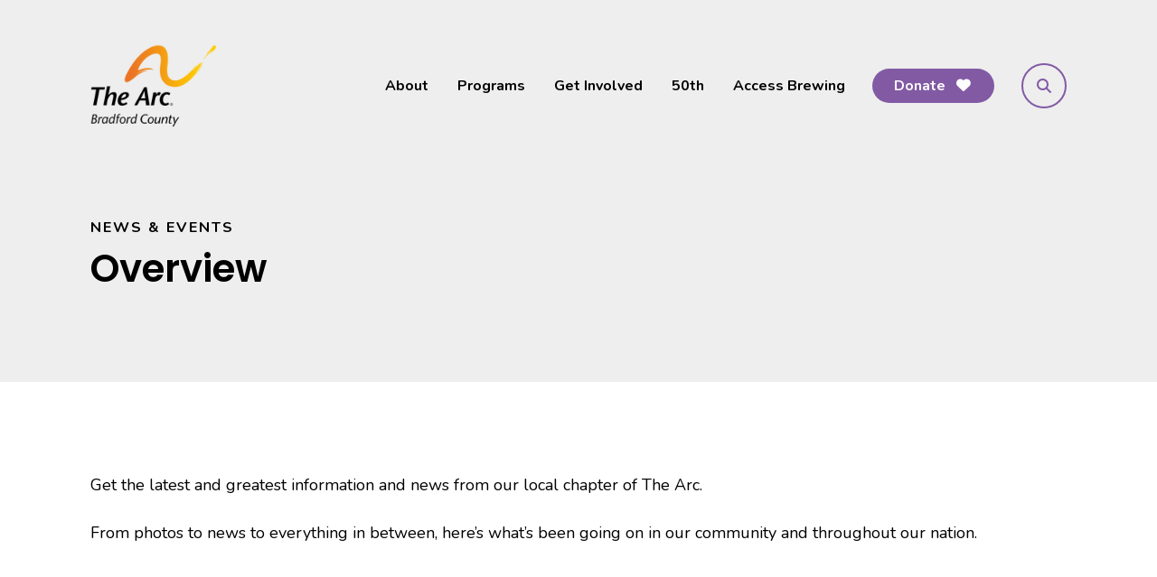

--- FILE ---
content_type: text/html; charset=UTF-8
request_url: https://thearcbradford.org/news-events/
body_size: 10747
content:
<!DOCTYPE html>

<!--[if lt IE 9]><html lang="en" class="no-js lt-ie10 lt-ie9"><![endif]-->
<!--[if IE 9]><html lang="en" class="no-js is-ie9 lt-ie10"><![endif]-->
<!--[if gt IE 9]><!--><html lang="en" class="no-js"><!--<![endif]-->

<head>
  <title>Overview : News &amp; Events : The Arc of Bradford County</title>
    <link rel="shortcut icon" href="https://cdn.firespring.com/images/524639bd-e8e2-4897-ac0e-7f51852069c3"/>

  <link rel="canonical" href="https://thearcbradford.org/news-events/overview.html"/>

<!-- Meta tags -->
<meta charset="utf-8">
<meta name="viewport" content="width=device-width, initial-scale=1.0">





  <meta property="og:title" content="Overview : News &amp; Events : The Arc of Bradford County">
  <meta property="og:url" content="https://thearcbradford.org/news-events/overview.html">
  <meta property="og:type" content="website">
        <meta name="twitter:card" content="summary">
  <meta name="twitter:title" content="Overview : News &amp; Events : The Arc of Bradford County">
    
  <link rel="stylesheet" href="//cdn.firespring.com/core/v2/css/stylesheet.1769395783.css">

<!-- CSS -->
      <link rel="stylesheet" href="//cdn.firespring.com/designs/np_orlando/css/design-5237.1769395783.css">
  
<!-- SlickSlider Assets -->
  
<!-- jQuery -->
<script nonce="b1ead49f6633aa5cb1737985c3cbc2cc0b7a3d924475acf068da0dbc28bb3dea" type="text/javascript">
  (function (window) {
    if (window.location !== window.top.location) {
      var handler = function () {
        window.top.location = window.location;
        return false;
      };
      window.onclick = handler;
      window.onkeypress = handler;
    }
  })(this);
</script>
  <script nonce="b1ead49f6633aa5cb1737985c3cbc2cc0b7a3d924475acf068da0dbc28bb3dea" src="//cdn.firespring.com/core/v2/js/jquery.1769395783.js"></script>

<!-- Clicky Analytics -->
    <script
    nonce="b1ead49f6633aa5cb1737985c3cbc2cc0b7a3d924475acf068da0dbc28bb3dea"
    type="text/javascript"
  >
    var firespring = { log: function () { return }, goal: function () { return } }
    var firespring_site_id = Number('100936435');
    (function () {
      var s = document.createElement('script')
      s.type = 'text/javascript'
      s.async = true
      s.src = 'https://analytics.firespring.com/js';
      (document.getElementsByTagName('head')[0] || document.getElementsByTagName('body')[0]).appendChild(s)
    })()
  </script>
<!-- End Clicky Analytics --><!-- Givebutter : rate #1 for ease of use time and time again -->
  <script
    nonce="b1ead49f6633aa5cb1737985c3cbc2cc0b7a3d924475acf068da0dbc28bb3dea"
    async
    src="https://widgets.givebutter.com/latest.umd.cjs?acct=CCCht7czjJelCQ5H&p=other"
  ></script>
<!-- End Givebutter --><!-- Google External Accounts -->
<script
  async
  nonce="b1ead49f6633aa5cb1737985c3cbc2cc0b7a3d924475acf068da0dbc28bb3dea"
  src="https://www.googletagmanager.com/gtag/js?id=G-DG5DRH5PN6"
></script>
<script nonce="b1ead49f6633aa5cb1737985c3cbc2cc0b7a3d924475acf068da0dbc28bb3dea">
  window.dataLayer = window.dataLayer || []

  function gtag () {dataLayer.push(arguments)}

  gtag('js', new Date())
    gtag('config', 'G-DG5DRH5PN6')
    gtag('config', 'G-3MXD5JNQ3T')
  </script>
<!-- End Google External Accounts -->

            
  

</head>

  <body class="internal ">

  
    <a href="#main-content" class="hidden-visually skip-to-main" data-search-indexed="false">Skip to main content</a>

          
    <div class="search-overlay">
    <a href="#" class="search-toggle" tabindex="0" role="button">
      <span class="sr-only">search</span>
    </a>
    <div class="wrap">
      <div class="content-block search-block">
  <div class="search-form search-form--12c48682b4b090d26674e5d1cc8aa0a1" role="search">

  <form class="form--inline form--inline--no-button" novalidate>
    <div class="form-row">
      <div class="form-row__controls">
        <input aria-label="Search our site" type="search" id="search-form__input--12c48682b4b090d26674e5d1cc8aa0a1" autocomplete="off">
      </div>
    </div>
  </form>

  <div id="search-form__results--12c48682b4b090d26674e5d1cc8aa0a1" class="search-form__results"></div>
    <script nonce="b1ead49f6633aa5cb1737985c3cbc2cc0b7a3d924475acf068da0dbc28bb3dea" type="text/javascript">
      var ss360Config = window.ss360Config || []
      var config = {
        style: {
          themeColor: '#333333',
          accentColor: "#000000",
          loaderType: 'circle'
        },
        searchBox: {
          selector: "#search-form__input--12c48682b4b090d26674e5d1cc8aa0a1"
        },
        tracking: {
          providers: []
        },
        siteId: "arcbradford.org",
        showErrors: false
      }
      if (!window.ss360Config[0]) {
        var stScript = document.createElement('script')
        stScript.type = 'text/javascript'
        stScript.async = true
        stScript.src = 'https://cdn.sitesearch360.com/v13/sitesearch360-v13.min.js'
        var entry = document.getElementsByTagName('script')[0]
        entry.parentNode.insertBefore(stScript, entry)
      }
      ss360Config.push(config)
    </script>
</div>
</div>
    </div>
  </div>
  
    
<header class="header" id="header" data-search-indexed="false">
  <div class="wrap" data-search-indexed="false">
          <div class="nav-logo">
        <!-- Display Logo-1 if present -->
                    <a href="https://thearcbradford.org/"><img src="https://cdn.firespring.com/images/d99c000a-a9ae-472f-8a05-fd813735f168.png" alt="The Arc of Bradford County" title="logo"></a>
                <!-- Display portal logo if present -->
              </div>

          <!-- Display Portal Nav if present -->
                                                          <nav class="nav nav_primary dropdown nav-keyboard" aria-label="Primary">

    
    <ul class="nav__list nav-ul-0 nav">
      
    <li class="nav-level-0 nav__list--parent">
      <a href="https://thearcbradford.org/who-we-are/">About</a>

      
        <ul class="nav-ul-1">
           
    <li class="nav-level-1">
      <a href="https://thearcbradford.org/who-we-are/">About Us</a>

      
    </li>


    <li class="nav-level-1">
      <a href="https://thearcbradford.org/who-we-are/staff.html">Leadership &amp; Staff</a>

      
    </li>


    <li class="nav-level-1">
      <a href="https://thearcbradford.org/who-we-are/board-of-directors.html">Board of Directors</a>

      
    </li>


    <li class="nav-level-1 nav__list--parent">
      <a href="https://thearcbradford.org/who-we-are/newsroom/">Newsroom</a>

      
        <ul class="nav-ul-2">
           
    <li class="nav-level-2">
      <a href="https://thearcbradford.org/who-we-are/newsroom/media-coverage.html">Media Coverage</a>

      
    </li>


    <li class="nav-level-2">
      <a href="https://thearcbradford.org/who-we-are/newsroom/press-releases.html">Press Releases</a>

      
    </li>

        </ul>
      
    </li>


    <li class="nav-level-1">
      <a href="https://thearcbradford.org/who-we-are/partners-funders.html">Partners &amp; Funders</a>

      
    </li>


    <li class="nav-level-1">
      <a href="https://thearcbradford.org/who-we-are/careers.html">Join our Team</a>

      
    </li>


    <li class="nav-level-1">
      <a href="https://thearcbradford.org/who-we-are/contact.html">Contact Us</a>

      
    </li>

        </ul>
      
    </li>


    <li class="nav-level-0 nav__list--parent">
      <a href="https://thearcbradford.org/what-we-do/">Programs</a>

      
        <ul class="nav-ul-1">
           
    <li class="nav-level-1">
      <a href="https://thearcbradford.org/what-we-do/programs-services.html">Overview</a>

      
    </li>


    <li class="nav-level-1 nav__list--parent">
      <a href="https://thearcbradford.org/what-we-do/day-programs/">Day Programs</a>

      
        <ul class="nav-ul-2">
           
    <li class="nav-level-2">
      <a href="https://thearcbradford.org/what-we-do/day-programs/programs-events-calendar.html">Activities Calendar</a>

      
    </li>

        </ul>
      
    </li>


    <li class="nav-level-1 nav__list--parent">
      <a href="https://thearcbradford.org/what-we-do/woodshop/">Woodshop</a>

      
        <ul class="nav-ul-2">
           
    <li class="nav-level-2">
      <a href="https://thearcbradford.org/what-we-do/woodshop/">About the Woodshop</a>

      
    </li>


    <li class="nav-level-2">
      <a href="https://thearcbradford.org/what-we-do/woodshop/woodshop-store.html">Order Online</a>

      
    </li>


    <li class="nav-level-2">
      <a href="https://thearcbradford.org/what-we-do/woodshop/pay-online.html">Make a Payment</a>

      
    </li>

        </ul>
      
    </li>


    <li class="nav-level-1">
      <a href="https://thearcbradford.org/what-we-do/residential-services.html">Residential Services</a>

      
    </li>


    <li class="nav-level-1">
      <a href="https://thearcbradford.org/what-we-do/supported-living-and-individual-supports.html">Supported Living and Personal Supports</a>

      
    </li>


    <li class="nav-level-1">
      <a href="https://thearcbradford.org/what-we-do/mental-health-services.html">Mental Health Services</a>

      
    </li>


    <li class="nav-level-1">
      <a href="https://thearcbradford.org/what-we-do/employment-services.html">Employment Services</a>

      
    </li>


    <li class="nav-level-1">
      <a href="https://thearcbradford.org/what-we-do/services-payment.html">Services Payment</a>

      
    </li>


    <li class="nav-level-1">
      <a href="https://thearcbradford.org/what-we-do/resource-hub.html">Resource Hub</a>

      
    </li>

        </ul>
      
    </li>


    <li class="nav-level-0 nav__list--parent">
      <a href="https://thearcbradford.org/how-to-help/">Get Involved</a>

      
        <ul class="nav-ul-1">
           
    <li class="nav-level-1 nav__list--parent">
      <a href="https://thearcbradford.org/how-to-help/ways-to-give/">Ways to Give</a>

      
        <ul class="nav-ul-2">
           
    <li class="nav-level-2">
      <a href="https://thearcbradford.org/how-to-help/ways-to-give/donate.html">Donate</a>

      
    </li>


    <li class="nav-level-2">
      <a href="https://thearcbradford.org/how-to-help/ways-to-give/in-kind-donations.html">In-Kind Donations</a>

      
    </li>


    <li class="nav-level-2">
      <a href="https://thearcbradford.org/how-to-help/ways-to-give/vehicle-donation.html">Vehicle Donation</a>

      
    </li>


    <li class="nav-level-2">
      <a href="https://thearcbradford.org/how-to-help/ways-to-give/property-donation.html">Property Donation</a>

      
    </li>

        </ul>
      
    </li>


    <li class="nav-level-1 nav__list--parent">
      <a href="https://thearcbradford.org/how-to-help/membership/">Membership</a>

      
        <ul class="nav-ul-2">
           
    <li class="nav-level-2">
      <a href="https://thearcbradford.org/how-to-help/membership/membership-payment.html">Membership Payment</a>

      
    </li>

        </ul>
      
    </li>


    <li class="nav-level-1 nav__list--parent">
      <a href="https://thearcbradford.org/how-to-help/special-events/">Special Events</a>

      
        <ul class="nav-ul-2">
           
    <li class="nav-level-2 nav__list--parent">
      <a href="https://thearcbradford.org/how-to-help/special-events/christmas-fundraiser-2025/">The David Dodge Christmas Fundraiser</a>

      
        <ul class="nav-ul-3">
           
    <li class="nav-level-3">
      <a href="https://thearcbradford.org/how-to-help/special-events/christmas-fundraiser-2025/"> Christmas Fundraiser 2025</a>

      
    </li>


    <li class="nav-level-3">
      <a href="https://thearcbradford.org/how-to-help/special-events/christmas-fundraiser-2025/christmas-fundraiser-2023-sponsor.html">Make a donation</a>

      
    </li>

        </ul>
      
    </li>


    <li class="nav-level-2">
      <a href="https://thearcbradford.org/how-to-help/special-events/jingle-mingle.html">Jingle Mingle</a>

      
    </li>

        </ul>
      
    </li>


    <li class="nav-level-1">
      <a href="https://thearcbradford.org/how-to-help/volunteer.html">Volunteer</a>

      
    </li>


    <li class="nav-level-1">
      <a href="https://thearcbradford.org/how-to-help/mailing-list.html">Join Our Mailing List</a>

      
    </li>

        </ul>
      
    </li>


    <li class="nav-level-0 nav__list--parent">
      <a href="https://thearcbradford.org/50th-anniversary/">50th</a>

      
        <ul class="nav-ul-1">
           
    <li class="nav-level-1">
      <a href="https://thearcbradford.org/50th-anniversary/">Celebrating 50 Years of Inclusion</a>

      
    </li>


    <li class="nav-level-1">
      <a href="https://thearcbradford.org/50th-anniversary/50th-anniver.html">Make a Donation</a>

      
    </li>


    <li class="nav-level-1 nav__list--parent">
      <a href="https://thearcbradford.org/50th-anniversary/50th-anniversary-gala/">50th Anniversary Gala</a>

      
        <ul class="nav-ul-2">
           
    <li class="nav-level-2">
      <a href="https://thearcbradford.org/50th-anniversary/50th-anniversary-gala/sponsorship.html">50th Anniversary Gala Sponsorship</a>

      
    </li>

        </ul>
      
    </li>

        </ul>
      
    </li>


    <li class="nav-level-0 nav__list--parent">
      <a href="https://thearcbradford.org/access-brewing/">Access Brewing</a>

      
        <ul class="nav-ul-1">
           
    <li class="nav-level-1">
      <a href="https://thearcbradford.org/access-brewing/access-brewing-company---donation.html">Make a Donation</a>

      
    </li>

        </ul>
      
    </li>

    </ul>

    
  </nav>


              
                  <div class="donate-container">
            <div class="content-block donate-block">
  <div class="button-content" id="content_861e88e532b6fd2d8db7af2bab8f750e">
    <div class="button-content__content">
      <a href="https://thearcbradford.org/how-to-help/ways-to-give/donate.html"   class="button button--icon button--icon-after"  itemprop="url">
            Donate
              <i class="fa fa-fw fa-heart button--icon__after"></i>
            </a>
    </div>
  </div>
</div>
        </div>
      
                  <div class="search-container" data-search-indexed="false">
          <a href="#" class="search-toggle" tabindex="0" role="button">
            <span class="sr-only">search</span>
          </a>
        </div>
      
          <div class="mobile-menu-toggle" tabindex="0" role="button" aria-label="Mobile Navigation" aria-expanded="false">
        <i class="fa fa-bars"></i>
        <span class="sr-only">MENU</span>
      </div>
  </div>
</header>
  
  
  
            <div class="masthead-container no-masthead" data-search-indexed="true" role="region" aria-label="masthead">
    <div class="wrap">
      <div class="masthead-content">
        
        <div class="section-title">
          <p>
                          News &amp; Events
                      </p>
          <h1>
                          Overview
                      </h1>
        </div>
      </div>
      <div class="masthead-image"></div>
    </div>
  </div>

  <main id="main-content" class="internal-content">
    <div class="wrap">

                    <div class="primary-container" data-search-indexed="true">
          <p>Get the latest and greatest information and news from our local chapter of The Arc.</p><p>From photos to news to everything in between, here’s what’s been going on in our community and throughout our nation.</p>
        </div>
      
            
    </div>

          </main>


              <footer class="container-dark" data-search-indexed="false">
  <div class="wrap">

    <div class="footer-logo row">
    <!-- Display Logo-2 if present -->
          <a href="https://thearcbradford.org/"><img src="https://cdn.firespring.com/images/d99c000a-a9ae-472f-8a05-fd813735f168.png" alt="The Arc of Bradford County" title="logo"></a>
        <!-- Display portal logo if present -->
      </div>
  
  <div class="row">
        <div class="locations-container">
      <div class="locations-hours locations-hours--variable">

  <div class="location location--1" itemscope itemtype="https://schema.org/Organization">

              
    <div class="location__info">

              
          <div class="location__address" itemprop="address" itemscope itemtype="https://schema.org/PostalAddress">

                          
                <div class="location-address location-address--1" itemprop="streetAddress">
                  1351 South Water St
                </div>

                                        
                <div class="location-address location-address--2" itemprop="streetAddress">
                  Starke, FL 32091
                </div>

                          
          </div>

              
              
          <div class="location__phone">

                          
                <div class="location-phone location-phone--1">
                                      <span class="label">Phone</span>
                                    <span class="value" itemprop="telephone" content="9049647699"><a
                        href="tel:9049647699">(904) 964-7699</a></span>
                </div>

                                        
                <div class="location-phone location-phone--2">
                                      <span class="label">Fax</span>
                                    <span class="value" itemprop="telephone" content="9049647215"><a
                        href="tel:9049647215">(904) 964-7215</a></span>
                </div>

                          
          </div>

              
              
          <div class="location__links">
            <div class="location-links-email">
                                              <span class="value"><a href="https://thearcbradford.org/who-we-are/contact.html">Contact Us</a></span>
                          </div>
          </div>

              
              
          <div class="location__hours">
            <p>Monday - Friday 8:00 a.m. - 4:30 p.m.</p>
          </div>

              
    </div>
  </div>


</div>    </div>

              <div class="footer-links-container">
        <div class="content-block footer-links-block">
  <div class="collection collection--list" id="content_c409bcf2b64a1298b709f5521c60e640">

    

    <ul class="collection__items">

        
                        <li class="collection-item" id="content_c409bcf2b64a1298b709f5521c60e640_item_14136134">
                                    <div class="collection-item__content">

          
                      <div class="collection-item-label"><a href="https://thearcbradford.org/who-we-are/mission.html"     itemprop="url">Who We Are</a></div>
          
          
        </div>
              </li>
                            <li class="collection-item" id="content_c409bcf2b64a1298b709f5521c60e640_item_14136135">
                                    <div class="collection-item__content">

          
                      <div class="collection-item-label"><a href="https://thearcbradford.org/what-we-do/programs-services.html"     itemprop="url">Programs &amp; Services</a></div>
          
          
        </div>
              </li>
                            <li class="collection-item" id="content_c409bcf2b64a1298b709f5521c60e640_item_14136136">
                                    <div class="collection-item__content">

          
                      <div class="collection-item-label"><a href="https://thearcbradford.org/getinvolved/page.html"     itemprop="url">Get Involved</a></div>
          
          
        </div>
              </li>
                            <li class="collection-item" id="content_c409bcf2b64a1298b709f5521c60e640_item_14136137">
                                    <div class="collection-item__content">

          
                      <div class="collection-item-label"><a href="https://thearcbradford.org/how-to-help/ways-to-give/donate.html"     itemprop="url">Donate</a></div>
          
          
        </div>
              </li>
      
    </ul>

    </div>
</div>
      </div>
      </div>

    
  <div class="bottom-footer row">
        <div class="footnotes-container">
      <div class="copy-container">
        &copy;
        2026
        The Arc of Bradford County
        &ndash;
      </div>
      <div class="powered-by">
  Crafted by <a href="https://www.firespring.com/services/nonprofit-website-builder/" target="_blank" rel="noopener noreferrer">Firespring</a>
</div>
            <div class="policy-links">
              <!-- BEGIN privacy policy -->
        <div class="policy-link policy-link--privacy">

          <a href="#privacy-policy" class="lightbox lightbox--inline js-lightbox--inline">Privacy Policy</a>

          <div id="privacy-policy" class="inline-popup inline-popup--medium mfp-hide">

            <div class="policy-title">
              <h2>Privacy Policy</h2>
            </div>

            <div class="policy-content">
              <ol>

<li><strong>What Information Do We Collect?</strong>
When you visit our website you may provide us with two types of information: personal information you knowingly choose to disclose that is collected on an individual basis and website use information collected on an aggregate basis as you and others browse our website.</li>

<li><strong>Personal Information You Choose to Provide</strong>
We may request that you voluntarily supply us with personal information, including your email address, postal address, home or work telephone number and other personal information for such purposes as correspondence, placing an order, requesting an estimate, or participating in online surveys.
If you choose to correspond with us through email, we may retain the content of your email messages together with your email address and our responses. We provide the same protections for these electronic communications that we employ in the maintenance of information received by mail and telephone.</li>

<li><strong>Website Use Information</strong>
Similar to other websites, our site may utilize a standard technology called "cookies" (see explanation below, "What Are Cookies?") and web server logs to collect information about how our website is used. Information gathered through cookies and server logs may include the date and time of visits, the pages viewed, time spent at our website, and the sites visited just before and just after ours. This information is collected on an aggregate basis. None of this information is associated with you as an individual.</li>

<li><strong>How Do We Use the Information That You Provide to Us?</strong>
Broadly speaking, we use personal information for purposes of administering our business activities, providing service and support and making available other products and services to our customers and prospective customers. Occasionally, we may also use the information we collect to notify you about important changes to our website, new services and special offers we think you will find valuable. The lists used to send you product and service offers are developed and managed under our traditional standards designed to safeguard the security and privacy of all personal information provided by our users. You may at any time to notify us of your desire not to receive these offers.</li>

<li><strong>What Are Cookies?</strong>
Cookies are a feature of web browser software that allows web servers to recognize the computer used to access a website. Cookies are small pieces of data that are stored by a user's web browser on the user's hard drive. Cookies can remember what information a user accesses on one web page to simplify subsequent interactions with that website by the same user or to use the information to streamline the user's transactions on related web pages. This makes it easier for a user to move from web page to web page and to complete commercial transactions over the Internet. Cookies should make your online experience easier and more personalized.</li>

<li><strong>How Do We Use Information Collected From Cookies?</strong>
We use website browser software tools such as cookies and web server logs to gather information about our website users' browsing activities, in order to constantly improve our website and better serve our users. This information assists us to design and arrange our web pages in the most user-friendly manner and to continually improve our website to better meet the needs of our users and prospective users.
Cookies help us collect important business and technical statistics. The information in the cookies lets us trace the paths followed by users to our website as they move from one page to another. Web server logs allow us to count how many people visit our website and evaluate our website's visitor capacity. We do not use these technologies to capture your individual email address or any personally identifying information about you.</li>

<li><strong>Notice of New Services and Changes</strong>
Occasionally, we may use the information we collect to notify you about important changes to our website, new services and special offers we think you will find valuable. As a user of our website, you will be given the opportunity to notify us of your desire not to receive these offers by clicking on a response box when you receive such an offer or by sending us an email request.</li>

<li><strong>How Do We Secure Information Transmissions?</strong>
When you send confidential personal information to us on our website, a secure server software which we have licensed encrypts all information you input before it is sent to us. The information is scrambled en route and decoded once it reaches our website.
Other email that you may send to us may not be secure unless we advise you that security measures will be in place prior to your transmitting the information. For that reason, we ask that you do not send confidential information such as Social Security, credit card, or account numbers to us through an unsecured email.</li>

<li><strong>How Do We Protect Your Information?</strong>
Information Security -- We utilize encryption/security software to safeguard the confidentiality of personal information we collect from unauthorized access or disclosure and accidental loss, alteration or destruction.
Evaluation of Information Protection Practices -- Periodically, our operations and business practices are reviewed for compliance with organization policies and procedures governing the security, confidentiality and quality of our information.
Employee Access, Training and Expectations -- Our organization values, ethical standards, policies and practices are committed to the protection of user information. In general, our business practices limit employee access to confidential information, and limit the use and disclosure of such information to authorized persons, processes and transactions.</li>

<li><strong>How Can You Access and Correct Your Information?</strong>
You may request access to all your personally identifiable information that we collect online and maintain in our database by emailing us using the contact form provided to you within the site structure of our website.</li>

<li><strong>Do We Disclose Information to Outside Parties?</strong>
We may provide aggregate information about our customers, sales, website traffic patterns and related website information to our affiliates or reputable third parties, but this information will not include personally identifying data, except as otherwise provided in this privacy policy.</li>

<li><strong>What About Legally Compelled Disclosure of Information?</strong>
We may disclose information when legally compelled to do so, in other words, when we, in good faith, believe that the law requires it or for the protection of our legal rights.</li>

<li><strong>Permission to Use of Materials</strong>
The right to download and store or output the materials in our website is granted for the user's personal use only, and materials may not be reproduced in any edited form. Any other reproduction, transmission, performance, display or editing of these materials by any means mechanical or electronic without our express written permission is strictly prohibited. Users wishing to obtain permission to reprint or reproduce any materials appearing on this site may contact us directly.</li>

</ol>
            </div>

          </div>

        </div>
        <!-- END privacy policy -->
      
              <!-- BEGIN terms & conditions -->
        <div class="policy-link policy-link--terms-conditions">

          <a href="#terms-conditions" class="lightbox lightbox--inline js-lightbox--inline">Terms &amp; Conditions</a>

          <div id="terms-conditions" class="inline-popup inline-popup--medium mfp-hide">

            <div class="policy-title">

              <h2>Terms &amp; Conditions</h2>

            </div>

            <div class="policy-content">
              <h2>Donation Refund Policy</h2>

We are grateful for your donation and support of our organization. If you have made an error in making your donation or change your mind about contributing to our organization please contact us.  Refunds are returned using the original method of payment. If you made your donation by credit card, your refund will be credited to that same credit card.

<h2>Automated Recurring Donation Cancellation</h2>

Ongoing support is important to enabling projects to continue their work, so we encourage donors to continue to contribute to projects over time. But if you must cancel your recurring donation, please notify us.
            </div>

          </div>

        </div>
        <!-- END terms & conditions -->
          </div>
      </div>

              <div class="content-block social-media-block">
  <div class="collection collection--list" id="content_82504ca5ce910f3707cd7c588cd96a85">

    

    <ul class="collection__items">

        
                                      <li class="collection-item collection-item--has-image" id="content_82504ca5ce910f3707cd7c588cd96a85_item_14136145">
                                    <div class="collection-item__content clearfix">

                      <div id="content_8bb3d221550f6a0b96461eee6e9c3e3a_image_item_14136145"  class="collection-item-image image" style="max-width: 1080px;">
    <a href="https://www.facebook.com/thearcbradford" target="_blank" rel="noopener noreferrer "    itemprop="url">
    <img
        loading="lazy"
        width="1080"
        height="1080"
        alt="Facebook"
        src="https://cdn.firespring.com/images/a8227ba1-45b4-43c2-b908-a93b09214893.png"
        srcset="https://cdn.firespring.com/images/3f05b7de-15c0-46bb-989f-6569e2a98591.png 600w, https://cdn.firespring.com/images/a8227ba1-45b4-43c2-b908-a93b09214893.png 1080w"
        itemprop="image"
                    >
    </a>

          </div>
          
          
          
        </div>
              </li>
                                          <li class="collection-item collection-item--has-image" id="content_82504ca5ce910f3707cd7c588cd96a85_item_14136150">
                                    <div class="collection-item__content clearfix">

                      <div id="content_8bb3d221550f6a0b96461eee6e9c3e3a_image_item_14136150"  class="collection-item-image image" style="max-width: 1080px;">
    <a href="https://www.instagram.com/thearcbradford/" target="_blank" rel="noopener noreferrer "    itemprop="url">
    <img
        loading="lazy"
        width="1080"
        height="1080"
        alt="Instagram"
        src="https://cdn.firespring.com/images/4b94feab-0b0b-4abd-a828-1609997c6e13.png"
        srcset="https://cdn.firespring.com/images/bbc236cf-3da8-4a6b-87fc-7f269f9fbde8.png 600w, https://cdn.firespring.com/images/4b94feab-0b0b-4abd-a828-1609997c6e13.png 1080w"
        itemprop="image"
                    >
    </a>

          </div>
          
          
          
        </div>
              </li>
                                          <li class="collection-item collection-item--has-image" id="content_82504ca5ce910f3707cd7c588cd96a85_item_14136146">
                                    <div class="collection-item__content clearfix">

                      <div id="content_8bb3d221550f6a0b96461eee6e9c3e3a_image_item_14136146"  class="collection-item-image image" style="max-width: 1080px;">
    <a href="https://www.linkedin.com/company/thearcbradford/" target="_blank" rel="noopener noreferrer "    itemprop="url">
    <img
        loading="lazy"
        width="1080"
        height="1080"
        alt="LinkedIn"
        src="https://cdn.firespring.com/images/bbbb4811-6e7e-46ee-864b-9d4fda80126e.png"
        srcset="https://cdn.firespring.com/images/78845727-1e01-4657-8efd-6f8636a4df7c.png 600w, https://cdn.firespring.com/images/bbbb4811-6e7e-46ee-864b-9d4fda80126e.png 1080w"
        itemprop="image"
                    >
    </a>

          </div>
          
          
          
        </div>
              </li>
      
    </ul>

    </div>
</div>
      </div>

</footer>
    
        <section class="mobile-container">
  <div class="mobile-menu-wrap">

                                                  <nav class="nav mobile accordion" aria-label="Secondary">

    
    <ul class="nav__list nav-ul-0 nav">
      
    <li class="nav-level-0 nav__list--parent">
      <a href="https://thearcbradford.org/who-we-are/">About</a>

      
        <ul class="nav-ul-1">
           
    <li class="nav-level-1">
      <a href="https://thearcbradford.org/who-we-are/">About Us</a>

      
    </li>


    <li class="nav-level-1">
      <a href="https://thearcbradford.org/who-we-are/staff.html">Leadership &amp; Staff</a>

      
    </li>


    <li class="nav-level-1">
      <a href="https://thearcbradford.org/who-we-are/board-of-directors.html">Board of Directors</a>

      
    </li>


    <li class="nav-level-1 nav__list--parent">
      <a href="https://thearcbradford.org/who-we-are/newsroom/">Newsroom</a>

      
        <ul class="nav-ul-2">
           
    <li class="nav-level-2">
      <a href="https://thearcbradford.org/who-we-are/newsroom/media-coverage.html">Media Coverage</a>

      
    </li>


    <li class="nav-level-2">
      <a href="https://thearcbradford.org/who-we-are/newsroom/press-releases.html">Press Releases</a>

      
    </li>

        </ul>
      
    </li>


    <li class="nav-level-1">
      <a href="https://thearcbradford.org/who-we-are/partners-funders.html">Partners &amp; Funders</a>

      
    </li>


    <li class="nav-level-1">
      <a href="https://thearcbradford.org/who-we-are/careers.html">Join our Team</a>

      
    </li>


    <li class="nav-level-1">
      <a href="https://thearcbradford.org/who-we-are/contact.html">Contact Us</a>

      
    </li>

        </ul>
      
    </li>


    <li class="nav-level-0 nav__list--parent">
      <a href="https://thearcbradford.org/what-we-do/">Programs</a>

      
        <ul class="nav-ul-1">
           
    <li class="nav-level-1">
      <a href="https://thearcbradford.org/what-we-do/programs-services.html">Overview</a>

      
    </li>


    <li class="nav-level-1 nav__list--parent">
      <a href="https://thearcbradford.org/what-we-do/day-programs/">Day Programs</a>

      
        <ul class="nav-ul-2">
           
    <li class="nav-level-2">
      <a href="https://thearcbradford.org/what-we-do/day-programs/programs-events-calendar.html">Activities Calendar</a>

      
    </li>

        </ul>
      
    </li>


    <li class="nav-level-1 nav__list--parent">
      <a href="https://thearcbradford.org/what-we-do/woodshop/">Woodshop</a>

      
        <ul class="nav-ul-2">
           
    <li class="nav-level-2">
      <a href="https://thearcbradford.org/what-we-do/woodshop/">About the Woodshop</a>

      
    </li>


    <li class="nav-level-2">
      <a href="https://thearcbradford.org/what-we-do/woodshop/woodshop-store.html">Order Online</a>

      
    </li>


    <li class="nav-level-2">
      <a href="https://thearcbradford.org/what-we-do/woodshop/pay-online.html">Make a Payment</a>

      
    </li>

        </ul>
      
    </li>


    <li class="nav-level-1">
      <a href="https://thearcbradford.org/what-we-do/residential-services.html">Residential Services</a>

      
    </li>


    <li class="nav-level-1">
      <a href="https://thearcbradford.org/what-we-do/supported-living-and-individual-supports.html">Supported Living and Personal Supports</a>

      
    </li>


    <li class="nav-level-1">
      <a href="https://thearcbradford.org/what-we-do/mental-health-services.html">Mental Health Services</a>

      
    </li>


    <li class="nav-level-1">
      <a href="https://thearcbradford.org/what-we-do/employment-services.html">Employment Services</a>

      
    </li>


    <li class="nav-level-1">
      <a href="https://thearcbradford.org/what-we-do/services-payment.html">Services Payment</a>

      
    </li>


    <li class="nav-level-1">
      <a href="https://thearcbradford.org/what-we-do/resource-hub.html">Resource Hub</a>

      
    </li>

        </ul>
      
    </li>


    <li class="nav-level-0 nav__list--parent">
      <a href="https://thearcbradford.org/how-to-help/">Get Involved</a>

      
        <ul class="nav-ul-1">
           
    <li class="nav-level-1 nav__list--parent">
      <a href="https://thearcbradford.org/how-to-help/ways-to-give/">Ways to Give</a>

      
        <ul class="nav-ul-2">
           
    <li class="nav-level-2">
      <a href="https://thearcbradford.org/how-to-help/ways-to-give/donate.html">Donate</a>

      
    </li>


    <li class="nav-level-2">
      <a href="https://thearcbradford.org/how-to-help/ways-to-give/in-kind-donations.html">In-Kind Donations</a>

      
    </li>


    <li class="nav-level-2">
      <a href="https://thearcbradford.org/how-to-help/ways-to-give/vehicle-donation.html">Vehicle Donation</a>

      
    </li>


    <li class="nav-level-2">
      <a href="https://thearcbradford.org/how-to-help/ways-to-give/property-donation.html">Property Donation</a>

      
    </li>

        </ul>
      
    </li>


    <li class="nav-level-1 nav__list--parent">
      <a href="https://thearcbradford.org/how-to-help/membership/">Membership</a>

      
        <ul class="nav-ul-2">
           
    <li class="nav-level-2">
      <a href="https://thearcbradford.org/how-to-help/membership/membership-payment.html">Membership Payment</a>

      
    </li>

        </ul>
      
    </li>


    <li class="nav-level-1 nav__list--parent">
      <a href="https://thearcbradford.org/how-to-help/special-events/">Special Events</a>

      
        <ul class="nav-ul-2">
           
    <li class="nav-level-2 nav__list--parent">
      <a href="https://thearcbradford.org/how-to-help/special-events/christmas-fundraiser-2025/">The David Dodge Christmas Fundraiser</a>

      
        <ul class="nav-ul-3">
           
    <li class="nav-level-3">
      <a href="https://thearcbradford.org/how-to-help/special-events/christmas-fundraiser-2025/"> Christmas Fundraiser 2025</a>

      
    </li>


    <li class="nav-level-3">
      <a href="https://thearcbradford.org/how-to-help/special-events/christmas-fundraiser-2025/christmas-fundraiser-2023-sponsor.html">Make a donation</a>

      
    </li>

        </ul>
      
    </li>


    <li class="nav-level-2">
      <a href="https://thearcbradford.org/how-to-help/special-events/jingle-mingle.html">Jingle Mingle</a>

      
    </li>

        </ul>
      
    </li>


    <li class="nav-level-1">
      <a href="https://thearcbradford.org/how-to-help/volunteer.html">Volunteer</a>

      
    </li>


    <li class="nav-level-1">
      <a href="https://thearcbradford.org/how-to-help/mailing-list.html">Join Our Mailing List</a>

      
    </li>

        </ul>
      
    </li>


    <li class="nav-level-0 nav__list--parent">
      <a href="https://thearcbradford.org/50th-anniversary/">50th</a>

      
        <ul class="nav-ul-1">
           
    <li class="nav-level-1">
      <a href="https://thearcbradford.org/50th-anniversary/">Celebrating 50 Years of Inclusion</a>

      
    </li>


    <li class="nav-level-1">
      <a href="https://thearcbradford.org/50th-anniversary/50th-anniver.html">Make a Donation</a>

      
    </li>


    <li class="nav-level-1 nav__list--parent">
      <a href="https://thearcbradford.org/50th-anniversary/50th-anniversary-gala/">50th Anniversary Gala</a>

      
        <ul class="nav-ul-2">
           
    <li class="nav-level-2">
      <a href="https://thearcbradford.org/50th-anniversary/50th-anniversary-gala/sponsorship.html">50th Anniversary Gala Sponsorship</a>

      
    </li>

        </ul>
      
    </li>

        </ul>
      
    </li>


    <li class="nav-level-0 nav__list--parent">
      <a href="https://thearcbradford.org/access-brewing/">Access Brewing</a>

      
        <ul class="nav-ul-1">
           
    <li class="nav-level-1">
      <a href="https://thearcbradford.org/access-brewing/access-brewing-company---donation.html">Make a Donation</a>

      
    </li>

        </ul>
      
    </li>

    </ul>

    
  </nav>


          
        <div class="phone-container">
              <div class="content-block phone-block">
  <div id="content_b57cf8aad387d94d3dbd11aa6e51c6fc" class="locations-hours locations-hours--standard">
          <div class="location location--1" id="content_b57cf8aad387d94d3dbd11aa6e51c6fc_location_6433" itemscope itemtype="https://schema.org/Organization">
        
                  <div class="location__hours">
            <p>Monday - Friday 8:00 a.m. - 4:30 p.m.</p>
          </div>
        
                  <div class="location__info grid">
                                                                                                                          <div class="location__phone grid-col grid-col--sm-4 grid-col--xs-6">
                                        <div class="location-phone location-phone--1">
                                                            <span class="label">Phone</span>
                                                                                        <span class="value" itemprop="telephone" content="9049647699"><a
                                            href="tel:9049647699">(904) 964-7699</a></span>
                                                    </div>
                                        <div class="location-phone location-phone--2">
                                                            <span class="label">Fax</span>
                                                                                        <span class="value" itemprop="telephone" content="9049647215"><a
                                            href="tel:9049647215">(904) 964-7215</a></span>
                                                    </div>
                              </div>
                                                                                                              <div class="location__links grid-col grid-col--sm-4 grid-col--xs-6">
                                  <div class="location-links-email">
                                                                <span class="value"><a href="https://thearcbradford.org/who-we-are/contact.html">Contact Us</a></span>
                                      </div>
                
                              </div>
                      </div>
              </div>
      </div>
</div>
          </div>

              <div class="content-block social-media-block">
  <div class="collection collection--list" id="content_82504ca5ce910f3707cd7c588cd96a85">

    

    <ul class="collection__items">

        
                                      <li class="collection-item collection-item--has-image" id="content_82504ca5ce910f3707cd7c588cd96a85_item_14136145">
                                    <div class="collection-item__content clearfix">

                      <div id="content_8bb3d221550f6a0b96461eee6e9c3e3a_image_item_14136145"  class="collection-item-image image" style="max-width: 1080px;">
    <a href="https://www.facebook.com/thearcbradford" target="_blank" rel="noopener noreferrer "    itemprop="url">
    <img
        loading="lazy"
        width="1080"
        height="1080"
        alt="Facebook"
        src="https://cdn.firespring.com/images/a8227ba1-45b4-43c2-b908-a93b09214893.png"
        srcset="https://cdn.firespring.com/images/3f05b7de-15c0-46bb-989f-6569e2a98591.png 600w, https://cdn.firespring.com/images/a8227ba1-45b4-43c2-b908-a93b09214893.png 1080w"
        itemprop="image"
                    >
    </a>

          </div>
          
          
          
        </div>
              </li>
                                          <li class="collection-item collection-item--has-image" id="content_82504ca5ce910f3707cd7c588cd96a85_item_14136150">
                                    <div class="collection-item__content clearfix">

                      <div id="content_8bb3d221550f6a0b96461eee6e9c3e3a_image_item_14136150"  class="collection-item-image image" style="max-width: 1080px;">
    <a href="https://www.instagram.com/thearcbradford/" target="_blank" rel="noopener noreferrer "    itemprop="url">
    <img
        loading="lazy"
        width="1080"
        height="1080"
        alt="Instagram"
        src="https://cdn.firespring.com/images/4b94feab-0b0b-4abd-a828-1609997c6e13.png"
        srcset="https://cdn.firespring.com/images/bbc236cf-3da8-4a6b-87fc-7f269f9fbde8.png 600w, https://cdn.firespring.com/images/4b94feab-0b0b-4abd-a828-1609997c6e13.png 1080w"
        itemprop="image"
                    >
    </a>

          </div>
          
          
          
        </div>
              </li>
                                          <li class="collection-item collection-item--has-image" id="content_82504ca5ce910f3707cd7c588cd96a85_item_14136146">
                                    <div class="collection-item__content clearfix">

                      <div id="content_8bb3d221550f6a0b96461eee6e9c3e3a_image_item_14136146"  class="collection-item-image image" style="max-width: 1080px;">
    <a href="https://www.linkedin.com/company/thearcbradford/" target="_blank" rel="noopener noreferrer "    itemprop="url">
    <img
        loading="lazy"
        width="1080"
        height="1080"
        alt="LinkedIn"
        src="https://cdn.firespring.com/images/bbbb4811-6e7e-46ee-864b-9d4fda80126e.png"
        srcset="https://cdn.firespring.com/images/78845727-1e01-4657-8efd-6f8636a4df7c.png 600w, https://cdn.firespring.com/images/bbbb4811-6e7e-46ee-864b-9d4fda80126e.png 1080w"
        itemprop="image"
                    >
    </a>

          </div>
          
          
          
        </div>
              </li>
      
    </ul>

    </div>
</div>
    
              <div class="content-block donate-block">
  <div class="button-content" id="content_861e88e532b6fd2d8db7af2bab8f750e">
    <div class="button-content__content">
      <a href="https://thearcbradford.org/how-to-help/ways-to-give/donate.html"   class="button button--icon button--icon-after"  itemprop="url">
            Donate
              <i class="fa fa-fw fa-heart button--icon__after"></i>
            </a>
    </div>
  </div>
</div>
    
  </div>

      <div class="mobile-menu-toggle-wrapper">
      <div class="mobile-menu-toggle" tabindex="0" role="button" aria-label="Close Mobile Menu">
        <i class="fa fa-times"></i>
        <span class="sr-only">MENU CLOSE</span>
      </div>
    </div>
</section>

  
  



  <script nonce="b1ead49f6633aa5cb1737985c3cbc2cc0b7a3d924475acf068da0dbc28bb3dea" src="//cdn.firespring.com/core/v2/js/footer_scripts.1769395783.js"></script>

  <script nonce="b1ead49f6633aa5cb1737985c3cbc2cc0b7a3d924475acf068da0dbc28bb3dea" id="e2ma-embed">window.e2ma = window.e2ma || {};
    e2ma.accountId = '1754950';</script>
  <script nonce="b1ead49f6633aa5cb1737985c3cbc2cc0b7a3d924475acf068da0dbc28bb3dea" src="//embed.e2ma.net/e2ma.js" async="async"></script>
<script nonce="b1ead49f6633aa5cb1737985c3cbc2cc0b7a3d924475acf068da0dbc28bb3dea">
  (function(h,o,u,n,d) {
    h=h[d]=h[d]||{q:[],onReady:function(c){h.q.push(c)}}
    d=o.createElement(u);d.async=1;d.src=n
    n=o.getElementsByTagName(u)[0];n.parentNode.insertBefore(d,n)
  })(window,document,'script','https://www.datadoghq-browser-agent.com/us1/v6/datadog-rum.js','DD_RUM')

  // regex patterns to identify known bot instances:
  let botPattern = "(googlebot\/|bot|Googlebot-Mobile|Googlebot-Image|Google favicon|Mediapartners-Google|bingbot|slurp|java|wget|curl|Commons-HttpClient|Python-urllib|libwww|httpunit|nutch|phpcrawl|msnbot|jyxobot|FAST-WebCrawler|FAST Enterprise Crawler|biglotron|teoma|convera|seekbot|gigablast|exabot|ngbot|ia_archiver|GingerCrawler|webmon |httrack|webcrawler|grub.org|UsineNouvelleCrawler|antibot|netresearchserver|speedy|fluffy|bibnum.bnf|findlink|msrbot|panscient|yacybot|AISearchBot|IOI|ips-agent|tagoobot|MJ12bot|dotbot|woriobot|yanga|buzzbot|mlbot|yandexbot|purebot|Linguee Bot|Voyager|CyberPatrol|voilabot|baiduspider|citeseerxbot|spbot|twengabot|postrank|turnitinbot|scribdbot|page2rss|sitebot|linkdex|Adidxbot|blekkobot|ezooms|dotbot|Mail.RU_Bot|discobot|heritrix|findthatfile|europarchive.org|NerdByNature.Bot|sistrix crawler|ahrefsbot|Aboundex|domaincrawler|wbsearchbot|summify|ccbot|edisterbot|seznambot|ec2linkfinder|gslfbot|aihitbot|intelium_bot|facebookexternalhit|yeti|RetrevoPageAnalyzer|lb-spider|sogou|lssbot|careerbot|wotbox|wocbot|ichiro|DuckDuckBot|lssrocketcrawler|drupact|webcompanycrawler|acoonbot|openindexspider|gnam gnam spider|web-archive-net.com.bot|backlinkcrawler|coccoc|integromedb|content crawler spider|toplistbot|seokicks-robot|it2media-domain-crawler|ip-web-crawler.com|siteexplorer.info|elisabot|proximic|changedetection|blexbot|arabot|WeSEE:Search|niki-bot|CrystalSemanticsBot|rogerbot|360Spider|psbot|InterfaxScanBot|Lipperhey SEO Service|CC Metadata Scaper|g00g1e.net|GrapeshotCrawler|urlappendbot|brainobot|fr-crawler|binlar|SimpleCrawler|Livelapbot|Twitterbot|cXensebot|smtbot|bnf.fr_bot|A6-Indexer|ADmantX|Facebot|Twitterbot|OrangeBot|memorybot|AdvBot|MegaIndex|SemanticScholarBot|ltx71|nerdybot|xovibot|BUbiNG|Qwantify|archive.org_bot|Applebot|TweetmemeBot|crawler4j|findxbot|SemrushBot|yoozBot|lipperhey|y!j-asr|Domain Re-Animator Bot|AddThis)";

  let regex = new RegExp(botPattern, 'i');

  // define var conditionalSampleRate as 0 if the userAgent matches a pattern in botPatterns
  // otherwise, define conditionalSampleRate as 100
  let conditionalSampleRate = regex.test(navigator.userAgent) ? 0 : 10;
  window.DD_RUM.onReady(function() {
    window.DD_RUM.init({
      applicationId: 'a1c5469d-ab6f-4740-b889-5955b6c24e72',
      clientToken: 'pub9ae25d27d775da672cae8a79ec522337',
      site: 'datadoghq.com',
      service: 'fdp',
      env: 'production',
      sessionSampleRate: conditionalSampleRate,
      sessionReplaySampleRate: 0,
      defaultPrivacyLevel: 'mask',
      trackUserInteractions: true,
      trackResources: true,
      trackLongTasks: 1,
      traceContextInjection: 'sampled'
    });
  });
</script>

  <script nonce="b1ead49f6633aa5cb1737985c3cbc2cc0b7a3d924475acf068da0dbc28bb3dea" src="https://cdn.firespring.com/core/v2/js/fireSlider/velocity.min.js"></script>
  <script nonce="b1ead49f6633aa5cb1737985c3cbc2cc0b7a3d924475acf068da0dbc28bb3dea" src="https://cdn.firespring.com/core/v2/js/fireSlider/jquery.fireSlider.velocity.js"></script>
        <script type="application/javascript" nonce="b1ead49f6633aa5cb1737985c3cbc2cc0b7a3d924475acf068da0dbc28bb3dea">
      $(document).ready(() => {
        var noneEffect = function(element, options) {
          element.velocity({translateX: [(options.nextPos + '%'), (options.currPos + '%')]}, {duration: 0, queue: options.effect, easing: [0]});
        }
        fireSlider.prototype.Effects.register('none', noneEffect);
      })
    </script>
  

  <noscript><p><img
        alt="Firespring Analytics"
        width="1"
        height="1"
        src="https://analytics.firespring.com//100936435.gif"
      /></p></noscript>
              <script nonce="b1ead49f6633aa5cb1737985c3cbc2cc0b7a3d924475acf068da0dbc28bb3dea" src="//cdn.firespring.com/designs/np_orlando/js/8247b22743a1ed8d863be45f83512742ead5361f.1769395783.js" type="text/javascript"></script>
            </body>


</html>

--- FILE ---
content_type: text/css
request_url: https://cdn.firespring.com/designs/np_orlando/css/design-5237.1769395783.css
body_size: 46401
content:
@import url(https://fonts.googleapis.com/css2?family=Poppins:ital,wght@0,200;0,400;0,500;0,600;0,700;0,800;1,200;1,400;1,500;1,600;1,700;1,800&display=swap);@import url(https://fonts.googleapis.com/css2?family=Nunito:ital,wght@0,200;0,400;0,700;1,400;1,700&display=swap);h1,h2,h3,h4,h5,h6{font-family:Poppins,serif;font-weight:600;color:#00195f;margin-top:3.6px;margin-bottom:18px;line-height:1.2}h1{font-size:41.94px}h2{font-size:37.746px}h3{font-size:33.552px}h4{font-size:29.358px}h5{font-size:27.261px}h6{font-size:16px}h4,h5{line-height:1.3}h6{letter-spacing:2px;line-height:1.4;text-transform:uppercase}@media only screen and (max-width:1024px){h1{font-size:36px}h2{font-size:32.4px}h3{font-size:28.8px}h4{font-size:25.2px}h5{font-size:23.4px}h6{font-size:16px}h1,h2,h3,h4,h5,h6{line-height:1.25}h4,h5{line-height:1.4}h6{line-height:1.45;font-size:16px}}@media only screen and (max-width:640px){h1{font-size:28.8px}h2{font-size:25.92px}h3{font-size:23.04px}h4{font-size:20.16px}h5{font-size:18.72px}h6{font-size:16px}h1,h2,h3,h4,h5,h6{line-height:1.3}h3,h4{line-height:1.4}h5,h6{line-height:1.45}h6{font-size:16px}}html{overflow-x:hidden}body{margin:0;padding:0;text-rendering:optimizeLegibility;font-family:Nunito,sans-serif;font-weight:400;font-size:18px;color:#000;line-height:1.65;opacity:0;transition:opacity .5s ease-in}body::before{content:"";height:660px;width:100%;position:absolute;top:0;left:0;z-index:-1;background:#e6fffc}body.internal::before{display:none}.wrap{margin:0 auto;max-width:1160px;padding:0 20px}@media only screen and (min-width:321px){.wrap{padding:0 20px}}@media only screen and (min-width:641px){.wrap{padding:0 30px}}@media only screen and (min-width:801px){.wrap{padding:0 40px}}.hidden-visually.skip-to-main{background:#000;clip:none;color:#fff;display:block;font-weight:700;font-size:14.4px;height:auto;width:100%;padding:9px 20px;position:static;outline:0;margin:-42px 0 0;text-align:center;transition:all .3s ease}.hidden-visually.skip-to-main:focus{margin-top:0;color:#fff}.hidden-visually.skip-to-main:focus:active,.hidden-visually.skip-to-main:focus:hover{background:#757575;color:#fff}#main-content{background:#fff}.homepage #main-content{overflow-x:hidden}.sb-float-left+.fundraising-campaign-progress::before,.sb-float-left+.image-slideshow::before,.sb-float-left+style+form::before,.sb-float-right+.fundraising-campaign-progress::before,.sb-float-right+.image-slideshow::before,.sb-float-right+style+form::before{clear:both;content:"";display:table}em,i{font-style:italic;line-height:inherit}b,strong{font-weight:700;line-height:inherit}small{font-size:60%;line-height:inherit}a,a:link,a:visited{color:#8613e1;text-decoration:none}a:active,a:hover,a:link:active,a:link:hover,a:visited:active,a:visited:hover{color:#8613e1;text-decoration:none}.container-dark{color:#fff}.container-dark tfoot,.container-dark thead{color:#fff}.container-dark a,.container-dark a:link,.container-dark a:visited{color:#5bffd8}.container-dark a:active,.container-dark a:hover,.container-dark a:link:active,.container-dark a:link:hover,.container-dark a:visited:active,.container-dark a:visited:hover{color:#5bffd8}.container-dark h1,.container-dark h2,.container-dark h3,.container-dark h4,.container-dark h5,.container-dark h6{color:#fff}p{font-family:inherit;font-weight:inherit;font-size:inherit;line-height:1.65;margin-bottom:24px}hr{height:4px;width:100%;background:#8613e1;border:0}.image .image__text::after{content:"";width:200px;height:4px;background:#8613e1;display:block;margin-top:20px;max-width:100%}.image .image-text__title{color:#00195f;font-family:Poppins,serif;font-weight:600}.image .image-text__caption p{text-align:left;font-family:Nunito,sans-serif;font-size:16px;line-height:1.2;color:rgba(0,0,0,.6);margin-top:10px}.image-gallery-item-action{display:inline-block;margin-top:10px;color:#8613e1}.image-gallery-item-action a:not(.button),.image-gallery-item-action a:not(.button):link,.image-gallery-item-action a:not(.button):visited{color:#8613e1;transition:all .3s ease}.image-gallery-item-action a:not(.button):active,.image-gallery-item-action a:not(.button):focus,.image-gallery-item-action a:not(.button):hover,.image-gallery-item-action a:not(.button):link:active,.image-gallery-item-action a:not(.button):link:focus,.image-gallery-item-action a:not(.button):link:hover,.image-gallery-item-action a:not(.button):visited:active,.image-gallery-item-action a:not(.button):visited:focus,.image-gallery-item-action a:not(.button):visited:hover{color:#8613e1;box-shadow:inset 0 -2px #8613e1}li:hover .image-gallery-item-action{box-shadow:inset 0 -2px #8613e1}.image-gallery.lightbox li a:not(.button),.image-gallery.lightbox li a:not(.button):link,.image-gallery.lightbox li a:not(.button):visited{color:unset!important;text-decoration:none!important;box-shadow:none}.image-gallery:not(.lightbox) .image-gallery-item__content>a:not(.button),.image-gallery:not(.lightbox) .image-gallery-item__content>a:not(.button):link,.image-gallery:not(.lightbox) .image-gallery-item__content>a:not(.button):visited{color:unset}.image-gallery:not(.lightbox) .image-gallery-item__content>a:not(.button) .image-gallery-item-title,.image-gallery:not(.lightbox) .image-gallery-item__content>a:not(.button):link .image-gallery-item-title,.image-gallery:not(.lightbox) .image-gallery-item__content>a:not(.button):visited .image-gallery-item-title{color:#8613e1;transition:all .3s ease;display:inline}.image-gallery:not(.lightbox) .image-gallery-item__content>a:not(.button) .image-gallery-item-title:hover,.image-gallery:not(.lightbox) .image-gallery-item__content>a:not(.button):link .image-gallery-item-title:hover,.image-gallery:not(.lightbox) .image-gallery-item__content>a:not(.button):visited .image-gallery-item-title:hover{box-shadow:inset 0 -2px #8613e1}.homepage form,.internal form,.landing form{color:#000;text-align:left}@media only screen and (max-width:800px){.homepage form,.internal form,.landing form{padding:30px 20px}}@media only screen and (max-width:640px){.homepage form,.internal form,.landing form{padding:30px 0}}.homepage .form-title,.internal .form-title,.landing .form-title{color:#00195f;font-size:23.4px}@media only screen and (max-width:800px){.homepage .form-title,.internal .form-title,.landing .form-title{font-size:21.6px}}@media only screen and (max-width:640px){.homepage .form-title,.internal .form-title,.landing .form-title{margin-top:1rem}}.homepage .form-control-info,.internal .form-control-info,.landing .form-control-info{color:#000}.homepage .e2ma_signup_form_label,.homepage .form-row__label,.internal .e2ma_signup_form_label,.internal .form-row__label,.landing .e2ma_signup_form_label,.landing .form-row__label{color:#000;font-size:14.04px;font-weight:600}.homepage .form-row__controls input[type=color],.homepage .form-row__controls input[type=date],.homepage .form-row__controls input[type=datetime-local],.homepage .form-row__controls input[type=datetime],.homepage .form-row__controls input[type=email],.homepage .form-row__controls input[type=month],.homepage .form-row__controls input[type=number],.homepage .form-row__controls input[type=password],.homepage .form-row__controls input[type=search],.homepage .form-row__controls input[type=tel],.homepage .form-row__controls input[type=text],.homepage .form-row__controls input[type=time],.homepage .form-row__controls input[type=url],.homepage .form-row__controls input[type=week],.homepage .form-row__controls select,.homepage .form-row__controls textarea,.homepage form input[type=color],.homepage form input[type=date],.homepage form input[type=datetime-local],.homepage form input[type=datetime],.homepage form input[type=email],.homepage form input[type=month],.homepage form input[type=number],.homepage form input[type=password],.homepage form input[type=search],.homepage form input[type=tel],.homepage form input[type=text],.homepage form input[type=time],.homepage form input[type=url],.homepage form input[type=week],.homepage form select,.homepage form textarea,.internal .form-row__controls input[type=color],.internal .form-row__controls input[type=date],.internal .form-row__controls input[type=datetime-local],.internal .form-row__controls input[type=datetime],.internal .form-row__controls input[type=email],.internal .form-row__controls input[type=month],.internal .form-row__controls input[type=number],.internal .form-row__controls input[type=password],.internal .form-row__controls input[type=search],.internal .form-row__controls input[type=tel],.internal .form-row__controls input[type=text],.internal .form-row__controls input[type=time],.internal .form-row__controls input[type=url],.internal .form-row__controls input[type=week],.internal .form-row__controls select,.internal .form-row__controls textarea,.internal form input[type=color],.internal form input[type=date],.internal form input[type=datetime-local],.internal form input[type=datetime],.internal form input[type=email],.internal form input[type=month],.internal form input[type=number],.internal form input[type=password],.internal form input[type=search],.internal form input[type=tel],.internal form input[type=text],.internal form input[type=time],.internal form input[type=url],.internal form input[type=week],.internal form select,.internal form textarea,.landing .form-row__controls input[type=color],.landing .form-row__controls input[type=date],.landing .form-row__controls input[type=datetime-local],.landing .form-row__controls input[type=datetime],.landing .form-row__controls input[type=email],.landing .form-row__controls input[type=month],.landing .form-row__controls input[type=number],.landing .form-row__controls input[type=password],.landing .form-row__controls input[type=search],.landing .form-row__controls input[type=tel],.landing .form-row__controls input[type=text],.landing .form-row__controls input[type=time],.landing .form-row__controls input[type=url],.landing .form-row__controls input[type=week],.landing .form-row__controls select,.landing .form-row__controls textarea,.landing form input[type=color],.landing form input[type=date],.landing form input[type=datetime-local],.landing form input[type=datetime],.landing form input[type=email],.landing form input[type=month],.landing form input[type=number],.landing form input[type=password],.landing form input[type=search],.landing form input[type=tel],.landing form input[type=text],.landing form input[type=time],.landing form input[type=url],.landing form input[type=week],.landing form select,.landing form textarea{box-shadow:none;color:#000;font-size:18px;height:52px;padding:16px;border:2px solid #0e735c;border-radius:25px}.homepage .form-row__controls input[type=color]:focus,.homepage .form-row__controls input[type=date]:focus,.homepage .form-row__controls input[type=datetime-local]:focus,.homepage .form-row__controls input[type=datetime]:focus,.homepage .form-row__controls input[type=email]:focus,.homepage .form-row__controls input[type=month]:focus,.homepage .form-row__controls input[type=number]:focus,.homepage .form-row__controls input[type=password]:focus,.homepage .form-row__controls input[type=search]:focus,.homepage .form-row__controls input[type=tel]:focus,.homepage .form-row__controls input[type=text]:focus,.homepage .form-row__controls input[type=time]:focus,.homepage .form-row__controls input[type=url]:focus,.homepage .form-row__controls input[type=week]:focus,.homepage .form-row__controls select:focus,.homepage .form-row__controls textarea:focus,.homepage form input[type=color]:focus,.homepage form input[type=date]:focus,.homepage form input[type=datetime-local]:focus,.homepage form input[type=datetime]:focus,.homepage form input[type=email]:focus,.homepage form input[type=month]:focus,.homepage form input[type=number]:focus,.homepage form input[type=password]:focus,.homepage form input[type=search]:focus,.homepage form input[type=tel]:focus,.homepage form input[type=text]:focus,.homepage form input[type=time]:focus,.homepage form input[type=url]:focus,.homepage form input[type=week]:focus,.homepage form select:focus,.homepage form textarea:focus,.internal .form-row__controls input[type=color]:focus,.internal .form-row__controls input[type=date]:focus,.internal .form-row__controls input[type=datetime-local]:focus,.internal .form-row__controls input[type=datetime]:focus,.internal .form-row__controls input[type=email]:focus,.internal .form-row__controls input[type=month]:focus,.internal .form-row__controls input[type=number]:focus,.internal .form-row__controls input[type=password]:focus,.internal .form-row__controls input[type=search]:focus,.internal .form-row__controls input[type=tel]:focus,.internal .form-row__controls input[type=text]:focus,.internal .form-row__controls input[type=time]:focus,.internal .form-row__controls input[type=url]:focus,.internal .form-row__controls input[type=week]:focus,.internal .form-row__controls select:focus,.internal .form-row__controls textarea:focus,.internal form input[type=color]:focus,.internal form input[type=date]:focus,.internal form input[type=datetime-local]:focus,.internal form input[type=datetime]:focus,.internal form input[type=email]:focus,.internal form input[type=month]:focus,.internal form input[type=number]:focus,.internal form input[type=password]:focus,.internal form input[type=search]:focus,.internal form input[type=tel]:focus,.internal form input[type=text]:focus,.internal form input[type=time]:focus,.internal form input[type=url]:focus,.internal form input[type=week]:focus,.internal form select:focus,.internal form textarea:focus,.landing .form-row__controls input[type=color]:focus,.landing .form-row__controls input[type=date]:focus,.landing .form-row__controls input[type=datetime-local]:focus,.landing .form-row__controls input[type=datetime]:focus,.landing .form-row__controls input[type=email]:focus,.landing .form-row__controls input[type=month]:focus,.landing .form-row__controls input[type=number]:focus,.landing .form-row__controls input[type=password]:focus,.landing .form-row__controls input[type=search]:focus,.landing .form-row__controls input[type=tel]:focus,.landing .form-row__controls input[type=text]:focus,.landing .form-row__controls input[type=time]:focus,.landing .form-row__controls input[type=url]:focus,.landing .form-row__controls input[type=week]:focus,.landing .form-row__controls select:focus,.landing .form-row__controls textarea:focus,.landing form input[type=color]:focus,.landing form input[type=date]:focus,.landing form input[type=datetime-local]:focus,.landing form input[type=datetime]:focus,.landing form input[type=email]:focus,.landing form input[type=month]:focus,.landing form input[type=number]:focus,.landing form input[type=password]:focus,.landing form input[type=search]:focus,.landing form input[type=tel]:focus,.landing form input[type=text]:focus,.landing form input[type=time]:focus,.landing form input[type=url]:focus,.landing form input[type=week]:focus,.landing form select:focus,.landing form textarea:focus{border-color:#0e735c;box-shadow:inset 0 0 4px #5bffd8}.homepage .form-row__controls input[type=search],.homepage form input[type=search],.internal .form-row__controls input[type=search],.internal form input[type=search],.landing .form-row__controls input[type=search],.landing form input[type=search]{padding-left:32px}.homepage .form-row__controls::-moz-placeholder,.homepage form::-moz-placeholder,.internal .form-row__controls::-moz-placeholder,.internal form::-moz-placeholder,.landing .form-row__controls::-moz-placeholder,.landing form::-moz-placeholder{color:#000}.homepage .form-row__controls::placeholder,.homepage form::placeholder,.internal .form-row__controls::placeholder,.internal form::placeholder,.landing .form-row__controls::placeholder,.landing form::placeholder{color:#000}.homepage .form-row__controls select,.homepage form select,.internal .form-row__controls select,.internal form select,.landing .form-row__controls select,.landing form select{height:52px;background:#fff;background-image:none;border:2px solid #0e735c;padding:12px 16px;-webkit-appearance:none}.homepage .form-row__controls select:focus,.homepage form select:focus,.internal .form-row__controls select:focus,.internal form select:focus,.landing .form-row__controls select:focus,.landing form select:focus{border-color:#0e735c;box-shadow:inset 0 0 4px #5bffd8}.homepage .form-row__controls textarea,.homepage form textarea,.internal .form-row__controls textarea,.internal form textarea,.landing .form-row__controls textarea,.landing form textarea{background-image:none;border:2px solid #0e735c;font-size:18px;height:12rem;padding:16px}.homepage .form-row__controls textarea:focus,.homepage form textarea:focus,.internal .form-row__controls textarea:focus,.internal form textarea:focus,.landing .form-row__controls textarea:focus,.landing form textarea:focus{border-color:#0e735c;box-shadow:inset 0 0 4px #5bffd8}.homepage .button:not(.wizard-action),.homepage .e2ma_signup_form_button_row input,.homepage .wizard-action--continue,.internal .button:not(.wizard-action),.internal .e2ma_signup_form_button_row input,.internal .wizard-action--continue,.landing .button:not(.wizard-action),.landing .e2ma_signup_form_button_row input,.landing .wizard-action--continue{background:#5bffd8;border:none;border-radius:25px;box-shadow:none;color:#00195f;font-size:18px;line-height:18px;padding:16px 40px;text-align:center;transition:all .3s ease;font-weight:600}.homepage .button:not(.wizard-action) a,.homepage .button:not(.wizard-action) a:link,.homepage .button:not(.wizard-action) a:visited,.homepage .e2ma_signup_form_button_row input a,.homepage .e2ma_signup_form_button_row input a:link,.homepage .e2ma_signup_form_button_row input a:visited,.homepage .wizard-action--continue a,.homepage .wizard-action--continue a:link,.homepage .wizard-action--continue a:visited,.internal .button:not(.wizard-action) a,.internal .button:not(.wizard-action) a:link,.internal .button:not(.wizard-action) a:visited,.internal .e2ma_signup_form_button_row input a,.internal .e2ma_signup_form_button_row input a:link,.internal .e2ma_signup_form_button_row input a:visited,.internal .wizard-action--continue a,.internal .wizard-action--continue a:link,.internal .wizard-action--continue a:visited,.landing .button:not(.wizard-action) a,.landing .button:not(.wizard-action) a:link,.landing .button:not(.wizard-action) a:visited,.landing .e2ma_signup_form_button_row input a,.landing .e2ma_signup_form_button_row input a:link,.landing .e2ma_signup_form_button_row input a:visited,.landing .wizard-action--continue a,.landing .wizard-action--continue a:link,.landing .wizard-action--continue a:visited{color:#00195f;text-decoration:none}.homepage .button:not(.wizard-action) .fa,.homepage .e2ma_signup_form_button_row input .fa,.homepage .wizard-action--continue .fa,.internal .button:not(.wizard-action) .fa,.internal .e2ma_signup_form_button_row input .fa,.internal .wizard-action--continue .fa,.landing .button:not(.wizard-action) .fa,.landing .e2ma_signup_form_button_row input .fa,.landing .wizard-action--continue .fa{color:#00195f}.homepage .button:not(.wizard-action):active,.homepage .button:not(.wizard-action):focus,.homepage .button:not(.wizard-action):hover,.homepage .e2ma_signup_form_button_row input:active,.homepage .e2ma_signup_form_button_row input:focus,.homepage .e2ma_signup_form_button_row input:hover,.homepage .wizard-action--continue:active,.homepage .wizard-action--continue:focus,.homepage .wizard-action--continue:hover,.internal .button:not(.wizard-action):active,.internal .button:not(.wizard-action):focus,.internal .button:not(.wizard-action):hover,.internal .e2ma_signup_form_button_row input:active,.internal .e2ma_signup_form_button_row input:focus,.internal .e2ma_signup_form_button_row input:hover,.internal .wizard-action--continue:active,.internal .wizard-action--continue:focus,.internal .wizard-action--continue:hover,.landing .button:not(.wizard-action):active,.landing .button:not(.wizard-action):focus,.landing .button:not(.wizard-action):hover,.landing .e2ma_signup_form_button_row input:active,.landing .e2ma_signup_form_button_row input:focus,.landing .e2ma_signup_form_button_row input:hover,.landing .wizard-action--continue:active,.landing .wizard-action--continue:focus,.landing .wizard-action--continue:hover{box-shadow:0 5px 5px -5px rgba(91,255,216,.15),0 10px 10px -5px rgba(91,255,216,.15),0 15px 15px -5px rgba(91,255,216,.15),0 20px 20px -5px rgba(91,255,216,.15)}.homepage .button:not(.wizard-action):active .fa,.homepage .button:not(.wizard-action):focus .fa,.homepage .button:not(.wizard-action):hover .fa,.homepage .e2ma_signup_form_button_row input:active .fa,.homepage .e2ma_signup_form_button_row input:focus .fa,.homepage .e2ma_signup_form_button_row input:hover .fa,.homepage .wizard-action--continue:active .fa,.homepage .wizard-action--continue:focus .fa,.homepage .wizard-action--continue:hover .fa,.internal .button:not(.wizard-action):active .fa,.internal .button:not(.wizard-action):focus .fa,.internal .button:not(.wizard-action):hover .fa,.internal .e2ma_signup_form_button_row input:active .fa,.internal .e2ma_signup_form_button_row input:focus .fa,.internal .e2ma_signup_form_button_row input:hover .fa,.internal .wizard-action--continue:active .fa,.internal .wizard-action--continue:focus .fa,.internal .wizard-action--continue:hover .fa,.landing .button:not(.wizard-action):active .fa,.landing .button:not(.wizard-action):focus .fa,.landing .button:not(.wizard-action):hover .fa,.landing .e2ma_signup_form_button_row input:active .fa,.landing .e2ma_signup_form_button_row input:focus .fa,.landing .e2ma_signup_form_button_row input:hover .fa,.landing .wizard-action--continue:active .fa,.landing .wizard-action--continue:focus .fa,.landing .wizard-action--continue:hover .fa{color:#00195f}.homepage .button:not(.wizard-action).form-disabled,.homepage .e2ma_signup_form_button_row input.form-disabled,.homepage .wizard-action--continue.form-disabled,.internal .button:not(.wizard-action).form-disabled,.internal .e2ma_signup_form_button_row input.form-disabled,.internal .wizard-action--continue.form-disabled,.landing .button:not(.wizard-action).form-disabled,.landing .e2ma_signup_form_button_row input.form-disabled,.landing .wizard-action--continue.form-disabled{background:#d9d9d9}.homepage .button:not(.wizard-action).form-disabled:focus,.homepage .button:not(.wizard-action).form-disabled:hover,.homepage .e2ma_signup_form_button_row input.form-disabled:focus,.homepage .e2ma_signup_form_button_row input.form-disabled:hover,.homepage .wizard-action--continue.form-disabled:focus,.homepage .wizard-action--continue.form-disabled:hover,.internal .button:not(.wizard-action).form-disabled:focus,.internal .button:not(.wizard-action).form-disabled:hover,.internal .e2ma_signup_form_button_row input.form-disabled:focus,.internal .e2ma_signup_form_button_row input.form-disabled:hover,.internal .wizard-action--continue.form-disabled:focus,.internal .wizard-action--continue.form-disabled:hover,.landing .button:not(.wizard-action).form-disabled:focus,.landing .button:not(.wizard-action).form-disabled:hover,.landing .e2ma_signup_form_button_row input.form-disabled:focus,.landing .e2ma_signup_form_button_row input.form-disabled:hover,.landing .wizard-action--continue.form-disabled:focus,.landing .wizard-action--continue.form-disabled:hover{background:#d9d9d9}.homepage .button.button--sm:not(.wizard-action),.internal .button.button--sm:not(.wizard-action),.landing .button.button--sm:not(.wizard-action){background:#8613e1;border:none;border-radius:25px;box-shadow:none;color:#fff;font-size:18px;line-height:18px;padding:16px 40px;text-align:center;transition:all .3s ease;font-weight:600;padding:10px 20px}.homepage .button.button--sm:not(.wizard-action) a,.homepage .button.button--sm:not(.wizard-action) a:link,.homepage .button.button--sm:not(.wizard-action) a:visited,.internal .button.button--sm:not(.wizard-action) a,.internal .button.button--sm:not(.wizard-action) a:link,.internal .button.button--sm:not(.wizard-action) a:visited,.landing .button.button--sm:not(.wizard-action) a,.landing .button.button--sm:not(.wizard-action) a:link,.landing .button.button--sm:not(.wizard-action) a:visited{color:#fff;text-decoration:none}.homepage .button.button--sm:not(.wizard-action) .fa,.internal .button.button--sm:not(.wizard-action) .fa,.landing .button.button--sm:not(.wizard-action) .fa{color:#fff}.homepage .button.button--sm:not(.wizard-action):active,.homepage .button.button--sm:not(.wizard-action):focus,.homepage .button.button--sm:not(.wizard-action):hover,.internal .button.button--sm:not(.wizard-action):active,.internal .button.button--sm:not(.wizard-action):focus,.internal .button.button--sm:not(.wizard-action):hover,.landing .button.button--sm:not(.wizard-action):active,.landing .button.button--sm:not(.wizard-action):focus,.landing .button.button--sm:not(.wizard-action):hover{box-shadow:0 5px 5px -5px rgba(134,19,225,.15),0 10px 10px -5px rgba(134,19,225,.15),0 15px 15px -5px rgba(134,19,225,.15),0 20px 20px -5px rgba(134,19,225,.15)}.homepage .button.button--sm:not(.wizard-action):active .fa,.homepage .button.button--sm:not(.wizard-action):focus .fa,.homepage .button.button--sm:not(.wizard-action):hover .fa,.internal .button.button--sm:not(.wizard-action):active .fa,.internal .button.button--sm:not(.wizard-action):focus .fa,.internal .button.button--sm:not(.wizard-action):hover .fa,.landing .button.button--sm:not(.wizard-action):active .fa,.landing .button.button--sm:not(.wizard-action):focus .fa,.landing .button.button--sm:not(.wizard-action):hover .fa{color:#fff}.homepage .button.button--sm:not(.wizard-action):active,.homepage .button.button--sm:not(.wizard-action):focus,.homepage .button.button--sm:not(.wizard-action):hover,.internal .button.button--sm:not(.wizard-action):active,.internal .button.button--sm:not(.wizard-action):focus,.internal .button.button--sm:not(.wizard-action):hover,.landing .button.button--sm:not(.wizard-action):active,.landing .button.button--sm:not(.wizard-action):focus,.landing .button.button--sm:not(.wizard-action):hover{box-shadow:0 5px 5px -5px rgba(134,19,225,.35),0 10px 10px -5px rgba(134,19,225,.35)}@media only screen and (max-width:800px){.homepage .wizard__actions,.internal .wizard__actions,.landing .wizard__actions{align-items:center;display:flex;flex-direction:column}.homepage .wizard__actions .wizard-action--continue,.internal .wizard__actions .wizard-action--continue,.landing .wizard__actions .wizard-action--continue{margin:0 auto;order:-1}.homepage .wizard__actions>.button+.button,.internal .wizard__actions>.button+.button,.landing .wizard__actions>.button+.button{margin:10px 0 0 0}}.homepage .wizard-action--back,.homepage .wizard-action--cancel,.internal .wizard-action--back,.internal .wizard-action--cancel,.landing .wizard-action--back,.landing .wizard-action--cancel{border:none;background:0 0;border-radius:0;color:#8613e1;font-weight:600;padding:0;text-align:center;transition:all .3s ease}.homepage .wizard-action--back:active,.homepage .wizard-action--back:focus,.homepage .wizard-action--back:hover,.homepage .wizard-action--cancel:active,.homepage .wizard-action--cancel:focus,.homepage .wizard-action--cancel:hover,.internal .wizard-action--back:active,.internal .wizard-action--back:focus,.internal .wizard-action--back:hover,.internal .wizard-action--cancel:active,.internal .wizard-action--cancel:focus,.internal .wizard-action--cancel:hover,.landing .wizard-action--back:active,.landing .wizard-action--back:focus,.landing .wizard-action--back:hover,.landing .wizard-action--cancel:active,.landing .wizard-action--cancel:focus,.landing .wizard-action--cancel:hover{box-shadow:inset 0 -2px #8613e1}.homepage .form-actions,.internal .form-actions,.landing .form-actions{margin:30px 0 40px}.button-content{margin-bottom:2rem}.button-content__content a,.button-content__content a:link,.button-content__content a:visited{background:#5bffd8;border:none;border-radius:25px;box-shadow:none;color:#00195f;font-size:18px;line-height:18px;padding:16px 40px;text-align:center;transition:all .3s ease;font-weight:600}.button-content__content a a,.button-content__content a a:link,.button-content__content a a:visited,.button-content__content a:link a,.button-content__content a:link a:link,.button-content__content a:link a:visited,.button-content__content a:visited a,.button-content__content a:visited a:link,.button-content__content a:visited a:visited{color:#00195f;text-decoration:none}.button-content__content a .fa,.button-content__content a:link .fa,.button-content__content a:visited .fa{color:#00195f}.button-content__content a:active,.button-content__content a:focus,.button-content__content a:hover,.button-content__content a:link:active,.button-content__content a:link:focus,.button-content__content a:link:hover,.button-content__content a:visited:active,.button-content__content a:visited:focus,.button-content__content a:visited:hover{box-shadow:0 5px 5px -5px rgba(91,255,216,.15),0 10px 10px -5px rgba(91,255,216,.15),0 15px 15px -5px rgba(91,255,216,.15),0 20px 20px -5px rgba(91,255,216,.15)}.button-content__content a:active .fa,.button-content__content a:focus .fa,.button-content__content a:hover .fa,.button-content__content a:link:active .fa,.button-content__content a:link:focus .fa,.button-content__content a:link:hover .fa,.button-content__content a:visited:active .fa,.button-content__content a:visited:focus .fa,.button-content__content a:visited:hover .fa{color:#00195f}.panel:not(.form-alert){border:0;background:#e6fffc}.panel--well{box-shadow:none}.form-alert h5{font-size:21.6px}@media only screen and (max-width:640px){.form-alert h5{font-size:inherit}}.form-alert ul{margin-bottom:0}.panel--alert .alert__title+.alert__content{margin-top:12px}@media only screen and (max-width:640px){.panel--alert .alert__title+.alert__content{font-size:14.4px}}.form-row--field-collection.form-row--datetime.form-row--datetime-fields select{padding:5px}.form-row--field-collection.form-row--datetime.form-row--datetime-fields input{padding:5px}.form-row--field-collection.form-row--datetime.form-row--datetime-fields .form-grid__control-sep{padding:0 3px}.form-grid__range-sep{display:flex;align-items:center}.emma-show p{line-height:18px;margin-bottom:16px}.emma-show form{width:300px!important}.emma-show form header{background:0 0!important}.emma-show form div button,.emma-show form div input[type=email],.emma-show form div input[type=number],.emma-show form div input[type=text],.emma-show form div textarea{width:100%!important}.emma-show form button{width:100%!important}.form-row--amount.form-row--radio ol{display:flex;justify-content:space-between;flex-wrap:wrap;gap:10px}.form-row--amount.form-row--radio ol>li{flex:1;position:relative;top:0;left:0}.form-row--amount.form-row--radio ol>li:not(:last-child){margin-right:0}.form-row--amount.form-row--radio ol>li>label,.form-row--amount.form-row--radio ol>li>label>input{display:block;top:0;left:0;right:0;bottom:0}.form-row--amount.form-row--radio ol>li>label{border:1px solid #d9d9d9;border-radius:10px;display:flex;font-weight:600;justify-content:center;align-items:center;padding:10px;position:relative}.form-row--amount.form-row--radio ol>li>label:focus-within{background:#d9d9d9}.form-row--amount.form-row--radio ol>li>label.checked,.form-row--amount.form-row--radio ol>li>label:hover{background:#0e735c;border-color:#0e735c;color:#fff}.form-row--amount.form-row--radio ol>li>label>input{opacity:0;position:absolute;z-index:-1}.form-row--amount.form-row--radio ol.has-sub-options.js-has-sub-options{flex-wrap:wrap}.form-row--amount.form-row--radio ol.has-sub-options.js-has-sub-options li:not(:last-child){margin-bottom:0}.form-row--amount.form-row--radio ol.has-sub-options.js-has-sub-options li:last-child{flex-basis:100%;width:100%}@media only screen and (max-width:640px){.form-row--amount.form-row--radio ol.has-sub-options.js-has-sub-options li:last-child{width:100%;flex-basis:100%}}.form-row--amount.form-row--radio ol.has-sub-options.js-has-sub-options li:nth-last-child(2){margin-right:0}@media only screen and (max-width:640px){.form-row--amount.form-row--radio ol.has-sub-options.js-has-sub-options li:nth-last-child(2):nth-child(odd){margin-right:0}}.form-row--amount.form-row--radio ol.has-sub-options.js-has-sub-options .control-sub-option{margin:10px 0 0;padding-left:10px;padding-right:0}.form-row--amount.form-row--radio ol.has-sub-options.js-has-sub-options .control-sub-option .form-row--text .form-row__label{border:0;clip:rect(0 0 0 0);height:1px;margin:-1px;overflow:hidden;padding:0}@media only screen and (max-width:640px){.form-row--amount.form-row--radio ol{font-size:16.2px}}@media only screen and (max-width:640px){.form-row--amount.form-row--radio ol{flex-wrap:wrap}.form-row--amount.form-row--radio ol>li{width:auto;flex-basis:45%;margin-right:0;margin-bottom:10px}.form-row--amount.form-row--radio ol>li:nth-child(odd){margin-right:10px}.form-row--amount.form-row--radio ol>li:last-child,.form-row--amount.form-row--radio ol>li:nth-child(2n){margin-right:0}}.fundraising-campaign-progress .progress-bar{max-width:700px;width:100%;margin:0 auto}.fundraising-campaign-progress .progress-bar .fundraising-campaign-status{font-weight:400;order:1}@media only screen and (max-width:640px){.fundraising-campaign-progress .progress-bar .fundraising-campaign-status{display:none}}.fundraising-campaign-progress .progress-bar__trench{background-color:rgba(0,0,0,.2);border:none;border-radius:30px;padding:0;height:20px}.fundraising-campaign-progress .progress-bar__meter{font-size:18px;font-weight:600;height:100%;border-radius:30px;background:#0e735c}.fundraising-campaign-progress .progress-bar__metrics{flex-direction:row-reverse;font-weight:600;padding:0 10px;margin:12px 0 16px}@media only screen and (max-width:640px){.fundraising-campaign-progress .progress-bar__metrics{flex-direction:row-reverse}}.fundraising-campaign-progress .progress-bar-start{display:none}.fundraising-campaign-progress .progress-bar-percent{display:block}.fundraising-campaign-progress .fundraising-campaign-status__amount{font-size:18px;font-weight:600}.event-calendar{margin-top:3rem}.event-calendar .event-calendar__header .event-calendar-nav__title h3{margin-top:0}.event-calendar .event-calendar__header .event-calendar-nav__current{display:flex}.event-calendar .event-calendar__header .event-calendar-nav__date-picker{display:flex}.event-calendar .event-calendar__header .form-row{margin-bottom:0}.event-calendar .event-calendar__header .event-calendar-search__jump{max-width:215px}.event-calendar .event-calendar__header .event-calendar-search form{padding:0}.event-calendar .event-calendar__header .form-control--search::before{color:#00195f}.event-calendar .event-calendar__header .form-row__controls input[type=search]{padding-left:40px}.event-calendar .button.button--sm{font-size:14px;padding:10px 20px}.event-calendar .button.button--sm.button--icon{height:38px;padding:10px;width:38px}.event-calendar .calendar-grid-events-list__header{background:#00195f}.event-calendar .calendar-grid-event:link .calendar-grid-event__info,.event-calendar .calendar-grid-event:link .calendar-grid-event__info:link,.event-calendar .calendar-grid-event:link .calendar-grid-event__info:visited,.event-calendar .calendar-grid-event:visited .calendar-grid-event__info,.event-calendar .calendar-grid-event:visited .calendar-grid-event__info:link,.event-calendar .calendar-grid-event:visited .calendar-grid-event__info:visited{background:#00195f;color:#fff}.event-calendar .calendar-grid-event:link .calendar-grid-event__info:active,.event-calendar .calendar-grid-event:link .calendar-grid-event__info:focus,.event-calendar .calendar-grid-event:link .calendar-grid-event__info:hover,.event-calendar .calendar-grid-event:link .calendar-grid-event__info:link:active,.event-calendar .calendar-grid-event:link .calendar-grid-event__info:link:focus,.event-calendar .calendar-grid-event:link .calendar-grid-event__info:link:hover,.event-calendar .calendar-grid-event:link .calendar-grid-event__info:visited:active,.event-calendar .calendar-grid-event:link .calendar-grid-event__info:visited:focus,.event-calendar .calendar-grid-event:link .calendar-grid-event__info:visited:hover,.event-calendar .calendar-grid-event:visited .calendar-grid-event__info:active,.event-calendar .calendar-grid-event:visited .calendar-grid-event__info:focus,.event-calendar .calendar-grid-event:visited .calendar-grid-event__info:hover,.event-calendar .calendar-grid-event:visited .calendar-grid-event__info:link:active,.event-calendar .calendar-grid-event:visited .calendar-grid-event__info:link:focus,.event-calendar .calendar-grid-event:visited .calendar-grid-event__info:link:hover,.event-calendar .calendar-grid-event:visited .calendar-grid-event__info:visited:active,.event-calendar .calendar-grid-event:visited .calendar-grid-event__info:visited:focus,.event-calendar .calendar-grid-event:visited .calendar-grid-event__info:visited:hover{background:#8613e1;text-decoration:none}.event-calendar .calendar-grid-events-list__list a .event-title__label{color:#00195f;transition:all .3s ease}.event-calendar .calendar-grid-events-list__list a:active,.event-calendar .calendar-grid-events-list__list a:focus,.event-calendar .calendar-grid-events-list__list a:hover{box-shadow:none!important}.event-calendar .calendar-grid-events-list__list a:active .event-title__label,.event-calendar .calendar-grid-events-list__list a:focus .event-title__label,.event-calendar .calendar-grid-events-list__list a:hover .event-title__label{color:#00195f;box-shadow:inset 0 -2px #00195f;text-decoration:none}.event-calendar .calendar-grid-event:active .calendar-grid-event__info,.event-calendar .calendar-grid-event:hover .calendar-grid-event__info{text-decoration:none}.event-calendar .event-add-calendar{font-size:14.4px}.event__info .event-contact__email::before,.event__info .event-contact__phone::before,.event__info .event-related-links li::before{transform:scaleX(-1);transition:all .3s ease}.event__info .event-contact__email:hover::before,.event__info .event-contact__phone:hover::before,.event__info .event-related-links li:hover::before{color:#8613e1;transform:scaleX(1)}.event-calendar--details .event,.event-calendar__list .event{box-shadow:none;border-bottom:1px solid #ccc}@media only screen and (max-width:800px){.form-grid__control.date-picker-Year,.form-grid__control.date-picker-month{max-width:100%!important}}.internal-content .locations-hours{margin-bottom:20px}.internal-content .location .location__title h5{margin-bottom:5px}.internal-content .location .label{background:0 0;color:#00195f;font-family:Poppins,serif;font-size:16.2px;font-weight:600;padding:0;text-align:left}.internal-content .location .location-phone span{display:block}.internal-content .location .location-phone a{cursor:pointer}.internal-content .location .location__info.grid{margin:0}.internal-content .location .location__info.grid>div{border-left:2px solid #00195f}@media only screen and (max-width:640px){.internal-content .location .location__info.grid{border-left:2px solid #00195f;display:block}.internal-content .location .location__info.grid>div{border-left:0}}.internal-content .locations-hours--standard .location+.location{box-shadow:none}.internal-content .location-links-social a:not(.button) .fa-circle,.internal-content .location-links-social a:not(.button):link .fa-circle,.internal-content .location-links-social a:not(.button):visited .fa-circle{border-radius:50%;box-shadow:0 0 0 2px #8613e1;color:#fff;transition:.3s all ease}.internal-content .location-links-social a:not(.button) .fa-inverse,.internal-content .location-links-social a:not(.button):link .fa-inverse,.internal-content .location-links-social a:not(.button):visited .fa-inverse{color:#8613e1;transition:.3s all ease}.internal-content .location-links-social a:not(.button):active,.internal-content .location-links-social a:not(.button):focus,.internal-content .location-links-social a:not(.button):hover,.internal-content .location-links-social a:not(.button):link:active,.internal-content .location-links-social a:not(.button):link:focus,.internal-content .location-links-social a:not(.button):link:hover,.internal-content .location-links-social a:not(.button):visited:active,.internal-content .location-links-social a:not(.button):visited:focus,.internal-content .location-links-social a:not(.button):visited:hover{box-shadow:none}.internal-content .location-links-social a:not(.button):active .fa-circle,.internal-content .location-links-social a:not(.button):focus .fa-circle,.internal-content .location-links-social a:not(.button):hover .fa-circle,.internal-content .location-links-social a:not(.button):link:active .fa-circle,.internal-content .location-links-social a:not(.button):link:focus .fa-circle,.internal-content .location-links-social a:not(.button):link:hover .fa-circle,.internal-content .location-links-social a:not(.button):visited:active .fa-circle,.internal-content .location-links-social a:not(.button):visited:focus .fa-circle,.internal-content .location-links-social a:not(.button):visited:hover .fa-circle{background:#8613e1;color:#8613e1}.internal-content .location-links-social a:not(.button):active .fa-inverse,.internal-content .location-links-social a:not(.button):focus .fa-inverse,.internal-content .location-links-social a:not(.button):hover .fa-inverse,.internal-content .location-links-social a:not(.button):link:active .fa-inverse,.internal-content .location-links-social a:not(.button):link:focus .fa-inverse,.internal-content .location-links-social a:not(.button):link:hover .fa-inverse,.internal-content .location-links-social a:not(.button):visited:active .fa-inverse,.internal-content .location-links-social a:not(.button):visited:focus .fa-inverse,.internal-content .location-links-social a:not(.button):visited:hover .fa-inverse{color:#fff}.internal-content .location-links-social>div+div{margin-left:10px}.locations-hours--icons a,.locations-hours--icons a:link,.locations-hours--icons a:visited{background-image:none!important}.locations-hours--icons a:active,.locations-hours--icons a:focus,.locations-hours--icons a:hover,.locations-hours--icons a:link:active,.locations-hours--icons a:link:focus,.locations-hours--icons a:link:hover,.locations-hours--icons a:visited:active,.locations-hours--icons a:visited:focus,.locations-hours--icons a:visited:hover{color:#6a0fb2!important;box-shadow:none!important}.homepage main .image-slideshow .slider__contents a:not(.button),.homepage main .image-slideshow .slider__contents a:not(.button):link,.homepage main .image-slideshow .slider__contents a:not(.button):visited,.internal .masthead-container .image-slideshow .slider__contents a:not(.button),.internal .masthead-container .image-slideshow .slider__contents a:not(.button):link,.internal .masthead-container .image-slideshow .slider__contents a:not(.button):visited,.internal-content .image-slideshow .slider__contents a:not(.button),.internal-content .image-slideshow .slider__contents a:not(.button):link,.internal-content .image-slideshow .slider__contents a:not(.button):visited,.internal-content .primary-container .image-slideshow .slider__contents a:not(.button),.internal-content .primary-container .image-slideshow .slider__contents a:not(.button):link,.internal-content .primary-container .image-slideshow .slider__contents a:not(.button):visited,.landing .image-slideshow .slider__contents a:not(.button),.landing .image-slideshow .slider__contents a:not(.button):link,.landing .image-slideshow .slider__contents a:not(.button):visited{color:#fff}.homepage main .image-slideshow .slider__contents a:not(.button):hover,.homepage main .image-slideshow .slider__contents a:not(.button):link:hover,.homepage main .image-slideshow .slider__contents a:not(.button):visited:hover,.internal .masthead-container .image-slideshow .slider__contents a:not(.button):hover,.internal .masthead-container .image-slideshow .slider__contents a:not(.button):link:hover,.internal .masthead-container .image-slideshow .slider__contents a:not(.button):visited:hover,.internal-content .image-slideshow .slider__contents a:not(.button):hover,.internal-content .image-slideshow .slider__contents a:not(.button):link:hover,.internal-content .image-slideshow .slider__contents a:not(.button):visited:hover,.internal-content .primary-container .image-slideshow .slider__contents a:not(.button):hover,.internal-content .primary-container .image-slideshow .slider__contents a:not(.button):link:hover,.internal-content .primary-container .image-slideshow .slider__contents a:not(.button):visited:hover,.landing .image-slideshow .slider__contents a:not(.button):hover,.landing .image-slideshow .slider__contents a:not(.button):link:hover,.landing .image-slideshow .slider__contents a:not(.button):visited:hover{color:#fff;box-shadow:none}.homepage main .image-slideshow .slide__overlay,.internal .masthead-container .image-slideshow .slide__overlay,.internal-content .image-slideshow .slide__overlay,.internal-content .primary-container .image-slideshow .slide__overlay,.landing .image-slideshow .slide__overlay{background:rgba(0,0,0,0);background:linear-gradient(180deg,rgba(0,0,0,0) 0,rgba(0,0,0,0) 50%,rgba(0,0,0,.4) 100%);display:flex;justify-content:center;align-items:flex-end;padding:40px}.homepage main .image-slideshow .slide-text__title,.internal .masthead-container .image-slideshow .slide-text__title,.internal-content .image-slideshow .slide-text__title,.internal-content .primary-container .image-slideshow .slide-text__title,.landing .image-slideshow .slide-text__title{font-family:Poppins,serif;font-size:21.6px;color:#fff;text-shadow:0 2px 3px rgba(0,0,0,.4),0 4px 7px rgba(0,0,0,.1),0 9px 12px rgba(0,0,0,.1)}.homepage main .image-slideshow .slide-text__content p,.internal .masthead-container .image-slideshow .slide-text__content p,.internal-content .image-slideshow .slide-text__content p,.internal-content .primary-container .image-slideshow .slide-text__content p,.landing .image-slideshow .slide-text__content p{color:#fff;text-shadow:0 2px 3px rgba(0,0,0,.4),0 4px 7px rgba(0,0,0,.1),0 9px 12px rgba(0,0,0,.1);margin:0}.homepage main .image-slideshow .slide-text__action,.internal .masthead-container .image-slideshow .slide-text__action,.internal-content .image-slideshow .slide-text__action,.internal-content .primary-container .image-slideshow .slide-text__action,.landing .image-slideshow .slide-text__action{background:#5bffd8;border:none;border-radius:25px;box-shadow:none;color:#00195f;font-size:18px;line-height:18px;padding:16px 40px;text-align:center;transition:all .3s ease;font-weight:600;display:inline-block;margin-top:24px}.homepage main .image-slideshow .slide-text__action a,.homepage main .image-slideshow .slide-text__action a:link,.homepage main .image-slideshow .slide-text__action a:visited,.internal .masthead-container .image-slideshow .slide-text__action a,.internal .masthead-container .image-slideshow .slide-text__action a:link,.internal .masthead-container .image-slideshow .slide-text__action a:visited,.internal-content .image-slideshow .slide-text__action a,.internal-content .image-slideshow .slide-text__action a:link,.internal-content .image-slideshow .slide-text__action a:visited,.internal-content .primary-container .image-slideshow .slide-text__action a,.internal-content .primary-container .image-slideshow .slide-text__action a:link,.internal-content .primary-container .image-slideshow .slide-text__action a:visited,.landing .image-slideshow .slide-text__action a,.landing .image-slideshow .slide-text__action a:link,.landing .image-slideshow .slide-text__action a:visited{color:#00195f;text-decoration:none}.homepage main .image-slideshow .slide-text__action .fa,.internal .masthead-container .image-slideshow .slide-text__action .fa,.internal-content .image-slideshow .slide-text__action .fa,.internal-content .primary-container .image-slideshow .slide-text__action .fa,.landing .image-slideshow .slide-text__action .fa{color:#00195f}.homepage main .image-slideshow .slide-text__action:active,.homepage main .image-slideshow .slide-text__action:focus,.homepage main .image-slideshow .slide-text__action:hover,.internal .masthead-container .image-slideshow .slide-text__action:active,.internal .masthead-container .image-slideshow .slide-text__action:focus,.internal .masthead-container .image-slideshow .slide-text__action:hover,.internal-content .image-slideshow .slide-text__action:active,.internal-content .image-slideshow .slide-text__action:focus,.internal-content .image-slideshow .slide-text__action:hover,.internal-content .primary-container .image-slideshow .slide-text__action:active,.internal-content .primary-container .image-slideshow .slide-text__action:focus,.internal-content .primary-container .image-slideshow .slide-text__action:hover,.landing .image-slideshow .slide-text__action:active,.landing .image-slideshow .slide-text__action:focus,.landing .image-slideshow .slide-text__action:hover{box-shadow:0 5px 5px -5px rgba(91,255,216,.15),0 10px 10px -5px rgba(91,255,216,.15),0 15px 15px -5px rgba(91,255,216,.15),0 20px 20px -5px rgba(91,255,216,.15)}.homepage main .image-slideshow .slide-text__action:active .fa,.homepage main .image-slideshow .slide-text__action:focus .fa,.homepage main .image-slideshow .slide-text__action:hover .fa,.internal .masthead-container .image-slideshow .slide-text__action:active .fa,.internal .masthead-container .image-slideshow .slide-text__action:focus .fa,.internal .masthead-container .image-slideshow .slide-text__action:hover .fa,.internal-content .image-slideshow .slide-text__action:active .fa,.internal-content .image-slideshow .slide-text__action:focus .fa,.internal-content .image-slideshow .slide-text__action:hover .fa,.internal-content .primary-container .image-slideshow .slide-text__action:active .fa,.internal-content .primary-container .image-slideshow .slide-text__action:focus .fa,.internal-content .primary-container .image-slideshow .slide-text__action:hover .fa,.landing .image-slideshow .slide-text__action:active .fa,.landing .image-slideshow .slide-text__action:focus .fa,.landing .image-slideshow .slide-text__action:hover .fa{color:#00195f}.homepage main .image-slideshow .image-slideshow-nav,.internal .masthead-container .image-slideshow .image-slideshow-nav,.internal-content .image-slideshow .image-slideshow-nav,.internal-content .primary-container .image-slideshow .image-slideshow-nav,.landing .image-slideshow .image-slideshow-nav{display:flex;justify-content:center;align-items:center;box-shadow:none;font-size:16px;height:50px;width:50px;min-width:50px;border-radius:50%;background:#e6fffc;color:#0e735c;border:2px solid #0e735c;box-shadow:none!important;transition:all .3s ease}.homepage main .image-slideshow .image-slideshow-nav:hover,.internal .masthead-container .image-slideshow .image-slideshow-nav:hover,.internal-content .image-slideshow .image-slideshow-nav:hover,.internal-content .primary-container .image-slideshow .image-slideshow-nav:hover,.landing .image-slideshow .image-slideshow-nav:hover{border:2px solid #0e735c;color:#fff;background:#0e735c}@media only screen and (max-width:800px){.homepage main .image-slideshow .image-slideshow-nav,.internal .masthead-container .image-slideshow .image-slideshow-nav,.internal-content .image-slideshow .image-slideshow-nav,.internal-content .primary-container .image-slideshow .image-slideshow-nav,.landing .image-slideshow .image-slideshow-nav{height:42px;width:42px;min-width:42px}}.homepage main .image-slideshow .image-slideshow-nav::after,.internal .masthead-container .image-slideshow .image-slideshow-nav::after,.internal-content .image-slideshow .image-slideshow-nav::after,.internal-content .primary-container .image-slideshow .image-slideshow-nav::after,.landing .image-slideshow .image-slideshow-nav::after{color:#0e735c;font-size:18px}.homepage main .image-slideshow .image-slideshow-nav:focus,.internal .masthead-container .image-slideshow .image-slideshow-nav:focus,.internal-content .image-slideshow .image-slideshow-nav:focus,.internal-content .primary-container .image-slideshow .image-slideshow-nav:focus,.landing .image-slideshow .image-slideshow-nav:focus{background:#e6fffc;box-shadow:none}.homepage main .image-slideshow .image-slideshow-nav:focus::after,.internal .masthead-container .image-slideshow .image-slideshow-nav:focus::after,.internal-content .image-slideshow .image-slideshow-nav:focus::after,.internal-content .primary-container .image-slideshow .image-slideshow-nav:focus::after,.landing .image-slideshow .image-slideshow-nav:focus::after{color:#0e735c}.homepage main .image-slideshow .image-slideshow-nav:hover,.internal .masthead-container .image-slideshow .image-slideshow-nav:hover,.internal-content .image-slideshow .image-slideshow-nav:hover,.internal-content .primary-container .image-slideshow .image-slideshow-nav:hover,.landing .image-slideshow .image-slideshow-nav:hover{background:#0e735c;outline:0;text-decoration:none;box-shadow:none}.homepage main .image-slideshow .image-slideshow-nav:hover::after,.internal .masthead-container .image-slideshow .image-slideshow-nav:hover::after,.internal-content .image-slideshow .image-slideshow-nav:hover::after,.internal-content .primary-container .image-slideshow .image-slideshow-nav:hover::after,.landing .image-slideshow .image-slideshow-nav:hover::after{color:#fff}.homepage main .image-slideshow .slider-nav--next,.homepage main .image-slideshow .slider-nav--prev,.internal .masthead-container .image-slideshow .slider-nav--next,.internal .masthead-container .image-slideshow .slider-nav--prev,.internal-content .image-slideshow .slider-nav--next,.internal-content .image-slideshow .slider-nav--prev,.internal-content .primary-container .image-slideshow .slider-nav--next,.internal-content .primary-container .image-slideshow .slider-nav--prev,.landing .image-slideshow .slider-nav--next,.landing .image-slideshow .slider-nav--prev{z-index:998}.homepage main .image-slideshow .slider-nav--prev,.internal .masthead-container .image-slideshow .slider-nav--prev,.internal-content .image-slideshow .slider-nav--prev,.internal-content .primary-container .image-slideshow .slider-nav--prev,.landing .image-slideshow .slider-nav--prev{left:-20px}.homepage main .image-slideshow .slider-nav--prev::after,.internal .masthead-container .image-slideshow .slider-nav--prev::after,.internal-content .image-slideshow .slider-nav--prev::after,.internal-content .primary-container .image-slideshow .slider-nav--prev::after,.landing .image-slideshow .slider-nav--prev::after{content:""}.homepage main .image-slideshow .slider-nav--next,.internal .masthead-container .image-slideshow .slider-nav--next,.internal-content .image-slideshow .slider-nav--next,.internal-content .primary-container .image-slideshow .slider-nav--next,.landing .image-slideshow .slider-nav--next{right:-20px}.homepage main .image-slideshow .slider-nav--next::after,.internal .masthead-container .image-slideshow .slider-nav--next::after,.internal-content .image-slideshow .slider-nav--next::after,.internal-content .primary-container .image-slideshow .slider-nav--next::after,.landing .image-slideshow .slider-nav--next::after{content:""}.data-table{text-align:left}.data-table th{background:#0e735c;border-bottom:0;color:#fff;font-family:Poppins,serif}.table--responsive>thead th{border-top:3px solid #0e735c}.table--responsive>tbody tr,.table--responsive>tfoot tr{border-top:3px solid #0e735c}.table--responsive tbody tr:first-child{border-top:0}tbody.row-headers td:first-child{color:#0e735c;font-family:Poppins,serif}@media(max-width:992px){.data-table td::before{color:#0e735c}}.window-loaded{opacity:1}.window-loaded header.header,.window-loaded.internal .masthead-container{opacity:1;transition:opacity .5s ease-in}.window-loaded .alert-container{display:block}.nav-is-too-wide .header .donate-container,.nav-is-too-wide .header nav.dropdown{display:none}.nav-is-too-wide .header .nav-logo{flex:1}.nav-is-too-wide .header .mobile-menu-toggle{display:flex;align-items:center;justify-content:center}.search-is-visible{height:100vh;overflow:hidden}.search-is-visible .search-overlay{opacity:1;visibility:visible}.search-is-visible .search-container .search-trigger.search-open::after{content:""}.additional-footer-container{border-top:2px solid rgba(91,255,216,.2);flex:1;padding-top:40px}.additional-footer-container a:not(.button),.additional-footer-container a:not(.button):link,.additional-footer-container a:not(.button):visited{color:#5bffd8;transition:all .3s ease}.additional-footer-container a:not(.button):active,.additional-footer-container a:not(.button):focus,.additional-footer-container a:not(.button):hover,.additional-footer-container a:not(.button):link:active,.additional-footer-container a:not(.button):link:focus,.additional-footer-container a:not(.button):link:hover,.additional-footer-container a:not(.button):visited:active,.additional-footer-container a:not(.button):visited:focus,.additional-footer-container a:not(.button):visited:hover{color:#5bffd8;box-shadow:inset 0 -2px #5bffd8}.alert-container{background:#e6fffc;display:none;padding:30px;position:relative}.alert-container .alert-block{border-radius:25px;background:#0e735c;padding:35px 75px;position:relative;text-align:center}.alert-container .alert-block p{margin-bottom:0;color:#fff}.alert-container .alert-block a:not(.button,.slider-nav),.alert-container .alert-block a:not(.button,.slider-nav):link,.alert-container .alert-block a:not(.button,.slider-nav):visited{color:#fff;font-weight:600;background-image:linear-gradient(rgba(91,255,216,.2) 0,rgba(91,255,216,.2) 100%);background-repeat:no-repeat;background-position:0 100%;background-size:100% 5px;transition:all .3s ease}.alert-container .alert-block a:not(.button,.slider-nav):active,.alert-container .alert-block a:not(.button,.slider-nav):focus,.alert-container .alert-block a:not(.button,.slider-nav):hover,.alert-container .alert-block a:not(.button,.slider-nav):link:active,.alert-container .alert-block a:not(.button,.slider-nav):link:focus,.alert-container .alert-block a:not(.button,.slider-nav):link:hover,.alert-container .alert-block a:not(.button,.slider-nav):visited:active,.alert-container .alert-block a:not(.button,.slider-nav):visited:focus,.alert-container .alert-block a:not(.button,.slider-nav):visited:hover{background-size:100% 100%;box-shadow:none;text-decoration:none}.alert-container .alert-toggle{display:flex;align-items:center;justify-content:center;color:#0e735c;position:absolute;right:60px;top:50%;transform:translateY(-50%);font-size:16px;height:50px;width:50px;min-width:50px;border-radius:50%;background:#fff;color:#0e735c;border:2px solid #fff;box-shadow:none!important;transition:all .3s ease;height:42px;width:42px;min-width:42px}.alert-container .alert-toggle:hover{border:2px solid #fff;color:#fff;background:#0e735c}@media only screen and (max-width:800px){.alert-container .alert-toggle{height:42px;width:42px;min-width:42px}}.alert-container .alert-toggle::before{font-family:fontawesome;content:"";fill:#0e735c;cursor:pointer}@media only screen and (max-width:800px){.alert-container .alert-block{padding:25px 75px 25px 25px}.alert-container .alert-toggle{right:50px}}.donate-container .donate-block,.mobile-container .donate-block{display:flex}.donate-container .donate-block .button-content,.mobile-container .donate-block .button-content{margin:0}.donate-container .donate-block .button-content:not(:first-child),.mobile-container .donate-block .button-content:not(:first-child){margin-left:10px}.donate-container .donate-block .button-content:not(:first-child) .button-content__content a,.donate-container .donate-block .button-content:not(:first-child) .button-content__content a:link,.donate-container .donate-block .button-content:not(:first-child) .button-content__content a:visited,.mobile-container .donate-block .button-content:not(:first-child) .button-content__content a,.mobile-container .donate-block .button-content:not(:first-child) .button-content__content a:link,.mobile-container .donate-block .button-content:not(:first-child) .button-content__content a:visited{background:#5bffd8;border:none;border-radius:25px;box-shadow:none;color:#00195f;font-size:18px;line-height:18px;padding:16px 40px;text-align:center;transition:all .3s ease;font-weight:600;padding:10px 24px;font-size:15.84px}.donate-container .donate-block .button-content:not(:first-child) .button-content__content a a,.donate-container .donate-block .button-content:not(:first-child) .button-content__content a a:link,.donate-container .donate-block .button-content:not(:first-child) .button-content__content a a:visited,.donate-container .donate-block .button-content:not(:first-child) .button-content__content a:link a,.donate-container .donate-block .button-content:not(:first-child) .button-content__content a:link a:link,.donate-container .donate-block .button-content:not(:first-child) .button-content__content a:link a:visited,.donate-container .donate-block .button-content:not(:first-child) .button-content__content a:visited a,.donate-container .donate-block .button-content:not(:first-child) .button-content__content a:visited a:link,.donate-container .donate-block .button-content:not(:first-child) .button-content__content a:visited a:visited,.mobile-container .donate-block .button-content:not(:first-child) .button-content__content a a,.mobile-container .donate-block .button-content:not(:first-child) .button-content__content a a:link,.mobile-container .donate-block .button-content:not(:first-child) .button-content__content a a:visited,.mobile-container .donate-block .button-content:not(:first-child) .button-content__content a:link a,.mobile-container .donate-block .button-content:not(:first-child) .button-content__content a:link a:link,.mobile-container .donate-block .button-content:not(:first-child) .button-content__content a:link a:visited,.mobile-container .donate-block .button-content:not(:first-child) .button-content__content a:visited a,.mobile-container .donate-block .button-content:not(:first-child) .button-content__content a:visited a:link,.mobile-container .donate-block .button-content:not(:first-child) .button-content__content a:visited a:visited{color:#00195f;text-decoration:none}.donate-container .donate-block .button-content:not(:first-child) .button-content__content a .fa,.donate-container .donate-block .button-content:not(:first-child) .button-content__content a:link .fa,.donate-container .donate-block .button-content:not(:first-child) .button-content__content a:visited .fa,.mobile-container .donate-block .button-content:not(:first-child) .button-content__content a .fa,.mobile-container .donate-block .button-content:not(:first-child) .button-content__content a:link .fa,.mobile-container .donate-block .button-content:not(:first-child) .button-content__content a:visited .fa{color:#00195f}.donate-container .donate-block .button-content:not(:first-child) .button-content__content a:active,.donate-container .donate-block .button-content:not(:first-child) .button-content__content a:focus,.donate-container .donate-block .button-content:not(:first-child) .button-content__content a:hover,.donate-container .donate-block .button-content:not(:first-child) .button-content__content a:link:active,.donate-container .donate-block .button-content:not(:first-child) .button-content__content a:link:focus,.donate-container .donate-block .button-content:not(:first-child) .button-content__content a:link:hover,.donate-container .donate-block .button-content:not(:first-child) .button-content__content a:visited:active,.donate-container .donate-block .button-content:not(:first-child) .button-content__content a:visited:focus,.donate-container .donate-block .button-content:not(:first-child) .button-content__content a:visited:hover,.mobile-container .donate-block .button-content:not(:first-child) .button-content__content a:active,.mobile-container .donate-block .button-content:not(:first-child) .button-content__content a:focus,.mobile-container .donate-block .button-content:not(:first-child) .button-content__content a:hover,.mobile-container .donate-block .button-content:not(:first-child) .button-content__content a:link:active,.mobile-container .donate-block .button-content:not(:first-child) .button-content__content a:link:focus,.mobile-container .donate-block .button-content:not(:first-child) .button-content__content a:link:hover,.mobile-container .donate-block .button-content:not(:first-child) .button-content__content a:visited:active,.mobile-container .donate-block .button-content:not(:first-child) .button-content__content a:visited:focus,.mobile-container .donate-block .button-content:not(:first-child) .button-content__content a:visited:hover{box-shadow:0 5px 5px -5px rgba(91,255,216,.15),0 10px 10px -5px rgba(91,255,216,.15),0 15px 15px -5px rgba(91,255,216,.15),0 20px 20px -5px rgba(91,255,216,.15)}.donate-container .donate-block .button-content:not(:first-child) .button-content__content a:active .fa,.donate-container .donate-block .button-content:not(:first-child) .button-content__content a:focus .fa,.donate-container .donate-block .button-content:not(:first-child) .button-content__content a:hover .fa,.donate-container .donate-block .button-content:not(:first-child) .button-content__content a:link:active .fa,.donate-container .donate-block .button-content:not(:first-child) .button-content__content a:link:focus .fa,.donate-container .donate-block .button-content:not(:first-child) .button-content__content a:link:hover .fa,.donate-container .donate-block .button-content:not(:first-child) .button-content__content a:visited:active .fa,.donate-container .donate-block .button-content:not(:first-child) .button-content__content a:visited:focus .fa,.donate-container .donate-block .button-content:not(:first-child) .button-content__content a:visited:hover .fa,.mobile-container .donate-block .button-content:not(:first-child) .button-content__content a:active .fa,.mobile-container .donate-block .button-content:not(:first-child) .button-content__content a:focus .fa,.mobile-container .donate-block .button-content:not(:first-child) .button-content__content a:hover .fa,.mobile-container .donate-block .button-content:not(:first-child) .button-content__content a:link:active .fa,.mobile-container .donate-block .button-content:not(:first-child) .button-content__content a:link:focus .fa,.mobile-container .donate-block .button-content:not(:first-child) .button-content__content a:link:hover .fa,.mobile-container .donate-block .button-content:not(:first-child) .button-content__content a:visited:active .fa,.mobile-container .donate-block .button-content:not(:first-child) .button-content__content a:visited:focus .fa,.mobile-container .donate-block .button-content:not(:first-child) .button-content__content a:visited:hover .fa{color:#00195f}.donate-container .donate-block .button-content__content a,.donate-container .donate-block .button-content__content a:link,.donate-container .donate-block .button-content__content a:visited,.mobile-container .donate-block .button-content__content a,.mobile-container .donate-block .button-content__content a:link,.mobile-container .donate-block .button-content__content a:visited{background:#8613e1;border:none;border-radius:25px;box-shadow:none;color:#fff;font-size:18px;line-height:18px;padding:16px 40px;text-align:center;transition:all .3s ease;font-weight:600;padding:10px 24px;font-size:15.84px}.donate-container .donate-block .button-content__content a a,.donate-container .donate-block .button-content__content a a:link,.donate-container .donate-block .button-content__content a a:visited,.donate-container .donate-block .button-content__content a:link a,.donate-container .donate-block .button-content__content a:link a:link,.donate-container .donate-block .button-content__content a:link a:visited,.donate-container .donate-block .button-content__content a:visited a,.donate-container .donate-block .button-content__content a:visited a:link,.donate-container .donate-block .button-content__content a:visited a:visited,.mobile-container .donate-block .button-content__content a a,.mobile-container .donate-block .button-content__content a a:link,.mobile-container .donate-block .button-content__content a a:visited,.mobile-container .donate-block .button-content__content a:link a,.mobile-container .donate-block .button-content__content a:link a:link,.mobile-container .donate-block .button-content__content a:link a:visited,.mobile-container .donate-block .button-content__content a:visited a,.mobile-container .donate-block .button-content__content a:visited a:link,.mobile-container .donate-block .button-content__content a:visited a:visited{color:#fff;text-decoration:none}.donate-container .donate-block .button-content__content a .fa,.donate-container .donate-block .button-content__content a:link .fa,.donate-container .donate-block .button-content__content a:visited .fa,.mobile-container .donate-block .button-content__content a .fa,.mobile-container .donate-block .button-content__content a:link .fa,.mobile-container .donate-block .button-content__content a:visited .fa{color:#fff}.donate-container .donate-block .button-content__content a:active,.donate-container .donate-block .button-content__content a:focus,.donate-container .donate-block .button-content__content a:hover,.donate-container .donate-block .button-content__content a:link:active,.donate-container .donate-block .button-content__content a:link:focus,.donate-container .donate-block .button-content__content a:link:hover,.donate-container .donate-block .button-content__content a:visited:active,.donate-container .donate-block .button-content__content a:visited:focus,.donate-container .donate-block .button-content__content a:visited:hover,.mobile-container .donate-block .button-content__content a:active,.mobile-container .donate-block .button-content__content a:focus,.mobile-container .donate-block .button-content__content a:hover,.mobile-container .donate-block .button-content__content a:link:active,.mobile-container .donate-block .button-content__content a:link:focus,.mobile-container .donate-block .button-content__content a:link:hover,.mobile-container .donate-block .button-content__content a:visited:active,.mobile-container .donate-block .button-content__content a:visited:focus,.mobile-container .donate-block .button-content__content a:visited:hover{box-shadow:0 5px 5px -5px rgba(134,19,225,.15),0 10px 10px -5px rgba(134,19,225,.15),0 15px 15px -5px rgba(134,19,225,.15),0 20px 20px -5px rgba(134,19,225,.15)}.donate-container .donate-block .button-content__content a:active .fa,.donate-container .donate-block .button-content__content a:focus .fa,.donate-container .donate-block .button-content__content a:hover .fa,.donate-container .donate-block .button-content__content a:link:active .fa,.donate-container .donate-block .button-content__content a:link:focus .fa,.donate-container .donate-block .button-content__content a:link:hover .fa,.donate-container .donate-block .button-content__content a:visited:active .fa,.donate-container .donate-block .button-content__content a:visited:focus .fa,.donate-container .donate-block .button-content__content a:visited:hover .fa,.mobile-container .donate-block .button-content__content a:active .fa,.mobile-container .donate-block .button-content__content a:focus .fa,.mobile-container .donate-block .button-content__content a:hover .fa,.mobile-container .donate-block .button-content__content a:link:active .fa,.mobile-container .donate-block .button-content__content a:link:focus .fa,.mobile-container .donate-block .button-content__content a:link:hover .fa,.mobile-container .donate-block .button-content__content a:visited:active .fa,.mobile-container .donate-block .button-content__content a:visited:focus .fa,.mobile-container .donate-block .button-content__content a:visited:hover .fa{color:#fff}.donate-container .donate-block .collection--list,.mobile-container .donate-block .collection--list{margin:0}.donate-container .donate-block .collection--list ul,.mobile-container .donate-block .collection--list ul{display:flex;list-style:none;margin:0}.donate-container .donate-block .collection--list .collection-item-description,.donate-container .donate-block .collection--list .collection-item-image,.mobile-container .donate-block .collection--list .collection-item-description,.mobile-container .donate-block .collection--list .collection-item-image{display:none}.donate-container .donate-block .collection--list li+li,.mobile-container .donate-block .collection--list li+li{padding-left:10px}.donate-container .donate-block .collection--list .collection-item-label a,.donate-container .donate-block .collection--list .collection-item-label a:link,.donate-container .donate-block .collection--list .collection-item-label a:visited,.mobile-container .donate-block .collection--list .collection-item-label a,.mobile-container .donate-block .collection--list .collection-item-label a:link,.mobile-container .donate-block .collection--list .collection-item-label a:visited{display:inline-block;background:#8613e1;border:none;border-radius:25px;box-shadow:none;color:#fff;font-size:18px;line-height:18px;padding:16px 40px;text-align:center;transition:all .3s ease;font-weight:600;padding:10px 24px;font-size:15.84px}.donate-container .donate-block .collection--list .collection-item-label a a,.donate-container .donate-block .collection--list .collection-item-label a a:link,.donate-container .donate-block .collection--list .collection-item-label a a:visited,.donate-container .donate-block .collection--list .collection-item-label a:link a,.donate-container .donate-block .collection--list .collection-item-label a:link a:link,.donate-container .donate-block .collection--list .collection-item-label a:link a:visited,.donate-container .donate-block .collection--list .collection-item-label a:visited a,.donate-container .donate-block .collection--list .collection-item-label a:visited a:link,.donate-container .donate-block .collection--list .collection-item-label a:visited a:visited,.mobile-container .donate-block .collection--list .collection-item-label a a,.mobile-container .donate-block .collection--list .collection-item-label a a:link,.mobile-container .donate-block .collection--list .collection-item-label a a:visited,.mobile-container .donate-block .collection--list .collection-item-label a:link a,.mobile-container .donate-block .collection--list .collection-item-label a:link a:link,.mobile-container .donate-block .collection--list .collection-item-label a:link a:visited,.mobile-container .donate-block .collection--list .collection-item-label a:visited a,.mobile-container .donate-block .collection--list .collection-item-label a:visited a:link,.mobile-container .donate-block .collection--list .collection-item-label a:visited a:visited{color:#fff;text-decoration:none}.donate-container .donate-block .collection--list .collection-item-label a .fa,.donate-container .donate-block .collection--list .collection-item-label a:link .fa,.donate-container .donate-block .collection--list .collection-item-label a:visited .fa,.mobile-container .donate-block .collection--list .collection-item-label a .fa,.mobile-container .donate-block .collection--list .collection-item-label a:link .fa,.mobile-container .donate-block .collection--list .collection-item-label a:visited .fa{color:#fff}.donate-container .donate-block .collection--list .collection-item-label a:active,.donate-container .donate-block .collection--list .collection-item-label a:focus,.donate-container .donate-block .collection--list .collection-item-label a:hover,.donate-container .donate-block .collection--list .collection-item-label a:link:active,.donate-container .donate-block .collection--list .collection-item-label a:link:focus,.donate-container .donate-block .collection--list .collection-item-label a:link:hover,.donate-container .donate-block .collection--list .collection-item-label a:visited:active,.donate-container .donate-block .collection--list .collection-item-label a:visited:focus,.donate-container .donate-block .collection--list .collection-item-label a:visited:hover,.mobile-container .donate-block .collection--list .collection-item-label a:active,.mobile-container .donate-block .collection--list .collection-item-label a:focus,.mobile-container .donate-block .collection--list .collection-item-label a:hover,.mobile-container .donate-block .collection--list .collection-item-label a:link:active,.mobile-container .donate-block .collection--list .collection-item-label a:link:focus,.mobile-container .donate-block .collection--list .collection-item-label a:link:hover,.mobile-container .donate-block .collection--list .collection-item-label a:visited:active,.mobile-container .donate-block .collection--list .collection-item-label a:visited:focus,.mobile-container .donate-block .collection--list .collection-item-label a:visited:hover{box-shadow:0 5px 5px -5px rgba(134,19,225,.15),0 10px 10px -5px rgba(134,19,225,.15),0 15px 15px -5px rgba(134,19,225,.15),0 20px 20px -5px rgba(134,19,225,.15)}.donate-container .donate-block .collection--list .collection-item-label a:active .fa,.donate-container .donate-block .collection--list .collection-item-label a:focus .fa,.donate-container .donate-block .collection--list .collection-item-label a:hover .fa,.donate-container .donate-block .collection--list .collection-item-label a:link:active .fa,.donate-container .donate-block .collection--list .collection-item-label a:link:focus .fa,.donate-container .donate-block .collection--list .collection-item-label a:link:hover .fa,.donate-container .donate-block .collection--list .collection-item-label a:visited:active .fa,.donate-container .donate-block .collection--list .collection-item-label a:visited:focus .fa,.donate-container .donate-block .collection--list .collection-item-label a:visited:hover .fa,.mobile-container .donate-block .collection--list .collection-item-label a:active .fa,.mobile-container .donate-block .collection--list .collection-item-label a:focus .fa,.mobile-container .donate-block .collection--list .collection-item-label a:hover .fa,.mobile-container .donate-block .collection--list .collection-item-label a:link:active .fa,.mobile-container .donate-block .collection--list .collection-item-label a:link:focus .fa,.mobile-container .donate-block .collection--list .collection-item-label a:link:hover .fa,.mobile-container .donate-block .collection--list .collection-item-label a:visited:active .fa,.mobile-container .donate-block .collection--list .collection-item-label a:visited:focus .fa,.mobile-container .donate-block .collection--list .collection-item-label a:visited:hover .fa{color:#fff}.donate-container .donate-block .collection--list .collection-item:not(:first-child) .collection-item-label a,.donate-container .donate-block .collection--list .collection-item:not(:first-child) .collection-item-label a:link,.donate-container .donate-block .collection--list .collection-item:not(:first-child) .collection-item-label a:visited,.mobile-container .donate-block .collection--list .collection-item:not(:first-child) .collection-item-label a,.mobile-container .donate-block .collection--list .collection-item:not(:first-child) .collection-item-label a:link,.mobile-container .donate-block .collection--list .collection-item:not(:first-child) .collection-item-label a:visited{background:#5bffd8;border:none;border-radius:25px;box-shadow:none;color:#00195f;font-size:18px;line-height:18px;padding:16px 40px;text-align:center;transition:all .3s ease;font-weight:600;padding:10px 24px;font-size:15.84px}.donate-container .donate-block .collection--list .collection-item:not(:first-child) .collection-item-label a a,.donate-container .donate-block .collection--list .collection-item:not(:first-child) .collection-item-label a a:link,.donate-container .donate-block .collection--list .collection-item:not(:first-child) .collection-item-label a a:visited,.donate-container .donate-block .collection--list .collection-item:not(:first-child) .collection-item-label a:link a,.donate-container .donate-block .collection--list .collection-item:not(:first-child) .collection-item-label a:link a:link,.donate-container .donate-block .collection--list .collection-item:not(:first-child) .collection-item-label a:link a:visited,.donate-container .donate-block .collection--list .collection-item:not(:first-child) .collection-item-label a:visited a,.donate-container .donate-block .collection--list .collection-item:not(:first-child) .collection-item-label a:visited a:link,.donate-container .donate-block .collection--list .collection-item:not(:first-child) .collection-item-label a:visited a:visited,.mobile-container .donate-block .collection--list .collection-item:not(:first-child) .collection-item-label a a,.mobile-container .donate-block .collection--list .collection-item:not(:first-child) .collection-item-label a a:link,.mobile-container .donate-block .collection--list .collection-item:not(:first-child) .collection-item-label a a:visited,.mobile-container .donate-block .collection--list .collection-item:not(:first-child) .collection-item-label a:link a,.mobile-container .donate-block .collection--list .collection-item:not(:first-child) .collection-item-label a:link a:link,.mobile-container .donate-block .collection--list .collection-item:not(:first-child) .collection-item-label a:link a:visited,.mobile-container .donate-block .collection--list .collection-item:not(:first-child) .collection-item-label a:visited a,.mobile-container .donate-block .collection--list .collection-item:not(:first-child) .collection-item-label a:visited a:link,.mobile-container .donate-block .collection--list .collection-item:not(:first-child) .collection-item-label a:visited a:visited{color:#00195f;text-decoration:none}.donate-container .donate-block .collection--list .collection-item:not(:first-child) .collection-item-label a .fa,.donate-container .donate-block .collection--list .collection-item:not(:first-child) .collection-item-label a:link .fa,.donate-container .donate-block .collection--list .collection-item:not(:first-child) .collection-item-label a:visited .fa,.mobile-container .donate-block .collection--list .collection-item:not(:first-child) .collection-item-label a .fa,.mobile-container .donate-block .collection--list .collection-item:not(:first-child) .collection-item-label a:link .fa,.mobile-container .donate-block .collection--list .collection-item:not(:first-child) .collection-item-label a:visited .fa{color:#00195f}.donate-container .donate-block .collection--list .collection-item:not(:first-child) .collection-item-label a:active,.donate-container .donate-block .collection--list .collection-item:not(:first-child) .collection-item-label a:focus,.donate-container .donate-block .collection--list .collection-item:not(:first-child) .collection-item-label a:hover,.donate-container .donate-block .collection--list .collection-item:not(:first-child) .collection-item-label a:link:active,.donate-container .donate-block .collection--list .collection-item:not(:first-child) .collection-item-label a:link:focus,.donate-container .donate-block .collection--list .collection-item:not(:first-child) .collection-item-label a:link:hover,.donate-container .donate-block .collection--list .collection-item:not(:first-child) .collection-item-label a:visited:active,.donate-container .donate-block .collection--list .collection-item:not(:first-child) .collection-item-label a:visited:focus,.donate-container .donate-block .collection--list .collection-item:not(:first-child) .collection-item-label a:visited:hover,.mobile-container .donate-block .collection--list .collection-item:not(:first-child) .collection-item-label a:active,.mobile-container .donate-block .collection--list .collection-item:not(:first-child) .collection-item-label a:focus,.mobile-container .donate-block .collection--list .collection-item:not(:first-child) .collection-item-label a:hover,.mobile-container .donate-block .collection--list .collection-item:not(:first-child) .collection-item-label a:link:active,.mobile-container .donate-block .collection--list .collection-item:not(:first-child) .collection-item-label a:link:focus,.mobile-container .donate-block .collection--list .collection-item:not(:first-child) .collection-item-label a:link:hover,.mobile-container .donate-block .collection--list .collection-item:not(:first-child) .collection-item-label a:visited:active,.mobile-container .donate-block .collection--list .collection-item:not(:first-child) .collection-item-label a:visited:focus,.mobile-container .donate-block .collection--list .collection-item:not(:first-child) .collection-item-label a:visited:hover{box-shadow:0 5px 5px -5px rgba(91,255,216,.15),0 10px 10px -5px rgba(91,255,216,.15),0 15px 15px -5px rgba(91,255,216,.15),0 20px 20px -5px rgba(91,255,216,.15)}.donate-container .donate-block .collection--list .collection-item:not(:first-child) .collection-item-label a:active .fa,.donate-container .donate-block .collection--list .collection-item:not(:first-child) .collection-item-label a:focus .fa,.donate-container .donate-block .collection--list .collection-item:not(:first-child) .collection-item-label a:hover .fa,.donate-container .donate-block .collection--list .collection-item:not(:first-child) .collection-item-label a:link:active .fa,.donate-container .donate-block .collection--list .collection-item:not(:first-child) .collection-item-label a:link:focus .fa,.donate-container .donate-block .collection--list .collection-item:not(:first-child) .collection-item-label a:link:hover .fa,.donate-container .donate-block .collection--list .collection-item:not(:first-child) .collection-item-label a:visited:active .fa,.donate-container .donate-block .collection--list .collection-item:not(:first-child) .collection-item-label a:visited:focus .fa,.donate-container .donate-block .collection--list .collection-item:not(:first-child) .collection-item-label a:visited:hover .fa,.mobile-container .donate-block .collection--list .collection-item:not(:first-child) .collection-item-label a:active .fa,.mobile-container .donate-block .collection--list .collection-item:not(:first-child) .collection-item-label a:focus .fa,.mobile-container .donate-block .collection--list .collection-item:not(:first-child) .collection-item-label a:hover .fa,.mobile-container .donate-block .collection--list .collection-item:not(:first-child) .collection-item-label a:link:active .fa,.mobile-container .donate-block .collection--list .collection-item:not(:first-child) .collection-item-label a:link:focus .fa,.mobile-container .donate-block .collection--list .collection-item:not(:first-child) .collection-item-label a:link:hover .fa,.mobile-container .donate-block .collection--list .collection-item:not(:first-child) .collection-item-label a:visited:active .fa,.mobile-container .donate-block .collection--list .collection-item:not(:first-child) .collection-item-label a:visited:focus .fa,.mobile-container .donate-block .collection--list .collection-item:not(:first-child) .collection-item-label a:visited:hover .fa{color:#00195f}.mobile-container .donate-block{min-height:100px}.email-container{margin-bottom:100px;text-align:center}.email-container h1{font-size:46.8px}.email-container h2{font-size:42.12px}.email-container h3{font-size:37.44px}.email-container h4{font-size:32.76px}.email-container h5{font-size:30.42px}.email-container h6{font-size:16px}.email-container form{display:flex;flex-wrap:wrap;justify-content:center;align-items:center}.email-container .e2ma_signup_form_label{color:#000;font-size:14.04px;margin-bottom:5px}.email-container .e2ma_signup_form_row{flex:1;margin:0 10px 25px;min-width:250px;max-width:575px}.email-container .e2ma_signup_form_row input{width:100%}.email-container .e2ma_signup_form_button_row{margin-top:0;position:relative}.email-container .e2ma_signup_form_button_row::after{color:#00195f;content:"";font-family:FontAwesome;font-size:16px;font-weight:400;position:absolute;right:45px;top:12px}.email-container .e2ma_signup_form_button_row input{background:#5bffd8;border:none;border-radius:25px;box-shadow:none;color:#00195f;font-size:18px;line-height:18px;padding:16px 40px;text-align:center;transition:all .3s ease;font-weight:600;border:1px solid #5bffd8;border-radius:26px;margin:0 10px;padding:16px 60px 16px 40px}.email-container .e2ma_signup_form_button_row input a,.email-container .e2ma_signup_form_button_row input a:link,.email-container .e2ma_signup_form_button_row input a:visited{color:#00195f;text-decoration:none}.email-container .e2ma_signup_form_button_row input .fa{color:#00195f}.email-container .e2ma_signup_form_button_row input:active,.email-container .e2ma_signup_form_button_row input:focus,.email-container .e2ma_signup_form_button_row input:hover{box-shadow:0 5px 5px -5px rgba(91,255,216,.15),0 10px 10px -5px rgba(91,255,216,.15),0 15px 15px -5px rgba(91,255,216,.15),0 20px 20px -5px rgba(91,255,216,.15)}.email-container .e2ma_signup_form_button_row input:active .fa,.email-container .e2ma_signup_form_button_row input:focus .fa,.email-container .e2ma_signup_form_button_row input:hover .fa{color:#00195f}.email-container .e2ma_signup_form_button_row .e2ma_signup_form_required_footnote{margin-top:10px}@media only screen and (max-width:800px){.email-container{margin-bottom:70px}.email-container h1{font-size:34.2px}.email-container h2{font-size:30.78px}.email-container h3{font-size:27.36px}.email-container h4{font-size:23.94px}.email-container h5{font-size:22.23px}.email-container h6{font-size:16px}.email-container form{padding:0}}@media only screen and (max-width:640px){.email-container form{display:block}.email-container .e2ma_signup_form_row{margin:15px 0;max-width:100%}.email-container .e2ma_signup_form_row:first-of-type{margin-top:0}.email-container .e2ma_signup_form_button_row{display:flex;margin:35px 0 10px;width:100%}.email-container .e2ma_signup_form_button_row::after{right:50%;transform:translateX(55px)}.email-container .e2ma_signup_form_button_row input{margin:0;padding:16px 60px 16px 40px;width:100%}}.fast-facts-container{margin-bottom:120px}.fast-facts-container h1,.fast-facts-container h2,.fast-facts-container h3,.fast-facts-container h4,.fast-facts-container h5,.fast-facts-container h6{text-align:center}.fast-facts-container .collection{margin:0;text-align:center}.fast-facts-container ul{display:flex;justify-content:center;list-style:none;margin:0}.fast-facts-container li{flex:1;margin:0 5px}.fast-facts-container .collection-item__content{display:flex;flex-direction:column}.fast-facts-container .collection-item-image{align-items:center;display:flex;justify-content:center;order:1;margin:0 auto 15px;font-size:16px;height:50px;width:50px;min-width:50px;border-radius:50%;background:#e8d0fb;color:#000;border:2px solid #e8d0fb;box-shadow:none!important;transition:all .3s ease}.fast-facts-container .collection-item-image:hover{border:2px solid #e8d0fb;color:#000;background:#e8d0fb}@media only screen and (max-width:800px){.fast-facts-container .collection-item-image{height:42px;width:42px;min-width:42px}}.fast-facts-container .collection-item-image img{max-height:21px;max-width:25px;width:auto}.fast-facts-container .collection-item-image a{display:flex;justify-content:center;align-items:center;font-size:16px;height:50px;width:50px;min-width:50px;border-radius:50%;background:#e8d0fb;color:#000;border:2px solid #e8d0fb;box-shadow:none!important;transition:all .3s ease}.fast-facts-container .collection-item-image a:hover{border:2px solid #8613e1;color:#000;background:#e8d0fb}@media only screen and (max-width:800px){.fast-facts-container .collection-item-image a{height:42px;width:42px;min-width:42px}}.fast-facts-container .collection-item-description{color:#8613e1;font-family:Poppins,serif;font-size:41.4px;font-weight:600;margin-bottom:5px;order:2}.fast-facts-container .collection-item-description p{line-height:1.2}.fast-facts-container .collection-item-label{order:3;color:#000;font-size:18px;font-weight:600;line-height:1.2}.fast-facts-container .collection-item-label a:not(.button),.fast-facts-container .collection-item-label a:not(.button):link,.fast-facts-container .collection-item-label a:not(.button):visited{color:#8613e1;transition:all .3s ease}.fast-facts-container .collection-item-label a:not(.button):active,.fast-facts-container .collection-item-label a:not(.button):focus,.fast-facts-container .collection-item-label a:not(.button):hover,.fast-facts-container .collection-item-label a:not(.button):link:active,.fast-facts-container .collection-item-label a:not(.button):link:focus,.fast-facts-container .collection-item-label a:not(.button):link:hover,.fast-facts-container .collection-item-label a:not(.button):visited:active,.fast-facts-container .collection-item-label a:not(.button):visited:focus,.fast-facts-container .collection-item-label a:not(.button):visited:hover{color:#8613e1;box-shadow:inset 0 -2px #8613e1}@media only screen and (max-width:1024px){.fast-facts-container .collection-item-description{font-size:36px}}@media only screen and (max-width:800px){.fast-facts-container{margin-bottom:60px}.fast-facts-container ul{flex-wrap:wrap}.fast-facts-container li{flex-basis:46%;margin:0 1% 30px}}@media only screen and (max-width:640px){.fast-facts-container .collection-item-description{font-size:30.6px}.fast-facts-container .collection:first-child{margin-right:0}.fast-facts-container .collection{padding:0 0 20px}.fast-facts-container li{border:2px #e8d0fb solid;flex:1;margin:0 0 20px;min-width:calc(50% - 10px);max-width:calc(50% - 10px);padding:30px}.fast-facts-container li:nth-child(odd){margin-right:10px}.fast-facts-container li:nth-child(2n){margin-left:10px}}@media only screen and (max-width:440px){.fast-facts-container ul{display:block}.fast-facts-container li{max-width:100%;padding:20px}.fast-facts-container li:nth-child(odd){margin-right:0}.fast-facts-container li:nth-child(2n){margin-left:0}}.row>.footer-links-container{flex:0 1 33%}.footer-links-block{display:flex;flex-wrap:wrap}.footer-links-block a:not(.button),.footer-links-block a:not(.button):link,.footer-links-block a:not(.button):visited{color:#5bffd8;transition:all .3s ease}.footer-links-block a:not(.button):active,.footer-links-block a:not(.button):focus,.footer-links-block a:not(.button):hover,.footer-links-block a:not(.button):link:active,.footer-links-block a:not(.button):link:focus,.footer-links-block a:not(.button):link:hover,.footer-links-block a:not(.button):visited:active,.footer-links-block a:not(.button):visited:focus,.footer-links-block a:not(.button):visited:hover{color:#5bffd8;box-shadow:inset 0 -2px #5bffd8}.footer-links-block .collection{margin-left:30px;margin-bottom:0}.footer-links-block ul{list-style:none;margin:0}.footer-links-block li{margin-bottom:10px}.footer-links-block .collection-item-description,.footer-links-block .collection-item-image{display:none}@media only screen and (max-width:800px){.row>.footer-links-container{flex:1}.footer-links-block{flex-wrap:nowrap}.footer-links-block .collection{flex:1;margin-bottom:0;margin-left:0}.footer-links-block .collection:first-child{margin-right:20px}}.logos-container{background:rgba(0,0,0,.04);border-radius:20px;margin:30px;position:relative}.logos-container h1,.logos-container h2,.logos-container h3,.logos-container h4,.logos-container h5,.logos-container h6{margin-bottom:25px;text-align:center}.logos-container h1{font-size:31.5px}.logos-container h2{font-size:28.35px}.logos-container h3{font-size:25.2px}.logos-container h4{font-size:22.05px}.logos-container h5{font-size:20.475px}.logos-container h6{font-size:16px}.logos-container .wrap{position:relative;max-width:1080px;padding:80px 0}.logos-container .collection--list{padding:0 70px;margin:0 auto}.logos-container .collection--list ul{position:relative;height:150px;max-width:1120px;list-style:none;margin:0 auto;padding:0;overflow:hidden;z-index:10}.logos-container .collection--list li{filter:grayscale(100%) opacity(.85);transition:filter .3s ease}.logos-container .collection--list li:focus-within,.logos-container .collection--list li:hover{filter:none}.logos-container .collection--list li a:active,.logos-container .collection--list li a:focus,.logos-container .collection--list li a:hover,.logos-container .collection--list li a:link:active,.logos-container .collection--list li a:link:focus,.logos-container .collection--list li a:link:hover,.logos-container .collection--list li a:visited:active,.logos-container .collection--list li a:visited:focus,.logos-container .collection--list li a:visited:hover{outline:0}.logos-container .collection--list .collection-item-image{display:flex;justify-content:center;align-items:center;width:90%;height:150px;margin:0 auto}.logos-container .collection--list .collection-item-image img{width:auto;height:auto;max-height:150px}.logos-container .collection--list .collection-item-description,.logos-container .collection--list .collection-item-label{display:none}.logos-container .collection--list ul:not(.slider){display:flex;justify-content:space-evenly}.logos-container .collection--list ul:not(.slider) li{flex:1}.logos-container .collection--list ul:not(.slider) li:only-of-type img{max-width:400px}@media only screen and (max-width:640px){.logos-container .collection--list ul:not(.slider) li:only-of-type img{max-width:100%}}@media only screen and (max-width:640px){.logos-container .collection--list ul:not(.slider){flex-wrap:wrap;height:auto;overflow:visible}.logos-container .collection--list ul:not(.slider) li{flex-basis:50%;margin-bottom:20px}.logos-container .collection--list ul:not(.slider) .collection-item-image{height:100px}.logos-container .collection--list ul:not(.slider) .collection-item-image img{max-height:100px}}.logos-container.no-slide .slider__controls{display:none}.logos-container.no-slide .collection--list{padding:0 40px}.logos-container .slider__nav{position:absolute;left:0;right:0;top:0;bottom:0;z-index:1}.logos-container .slider-nav{font-size:16px;height:50px;width:50px;min-width:50px;border-radius:50%;background:rgba(0,0,0,0);color:#0e735c;border:2px solid #0e735c;box-shadow:none!important;transition:all .3s ease;display:flex;justify-content:center;align-items:center}.logos-container .slider-nav:hover{border:2px solid #0e735c;color:#fff;background:#0e735c}@media only screen and (max-width:800px){.logos-container .slider-nav{height:42px;width:42px;min-width:42px}}.logos-container .slider-nav::after{color:#0e735c;font-size:18px}.logos-container .slider-nav:hover{outline:0}.logos-container .slider-nav:hover::after{color:#fff}.logos-container .slider-nav--prev::after{content:"";left:0}.logos-container .slider-nav--next::after{content:"";right:0}.internal-content .logos-container .wrap{display:block;margin:0 auto}@media only screen and (max-width:1024px){.logos-container h1{font-size:27px}.logos-container h2{font-size:24.3px}.logos-container h3{font-size:21.6px}.logos-container h4{font-size:18.9px}.logos-container h5{font-size:17.55px}.logos-container h6{font-size:16px}.logos-container h1,.logos-container h2,.logos-container h3,.logos-container h4,.logos-container h5,.logos-container h6{margin-bottom:40px}}@media only screen and (max-width:800px){.logos-container .wrap{padding:40px 0}}@media only screen and (max-width:640px){.logos-container{margin:20px}.logos-container .wrap{padding:30px 0}.logos-container h1,.logos-container h2,.logos-container h3,.logos-container h4,.logos-container h5,.logos-container h6{margin-bottom:20px}.logos-container .collection--list ul:not(.slider) li{margin:10px 0}.logos-container.no-slide .collection--list{padding:0 30px}}.phone-container{padding:30px 40px 20px}.phone-container .locations-hours--standard .location+.location{box-shadow:none;border-top:1px solid rgba(14,115,92,.2)}.phone-container .location .location__address,.phone-container .location .location__hours,.phone-container .location .location__title{display:none}.phone-container .location a:not(.button),.phone-container .location a:not(.button):link,.phone-container .location a:not(.button):visited{color:#0e735c;transition:all .3s ease}.phone-container .location a:not(.button):active,.phone-container .location a:not(.button):focus,.phone-container .location a:not(.button):hover,.phone-container .location a:not(.button):link:active,.phone-container .location a:not(.button):link:focus,.phone-container .location a:not(.button):link:hover,.phone-container .location a:not(.button):visited:active,.phone-container .location a:not(.button):visited:focus,.phone-container .location a:not(.button):visited:hover{color:#0e735c;box-shadow:inset 0 -2px #0e735c}.phone-container .location .location__info>*{margin-bottom:10px}.phone-container .location .location__phone{flex-basis:100%!important;margin-bottom:0!important;max-width:100%!important}.phone-container .location .location__phone a{cursor:pointer}.phone-container .location .location-phone{display:flex;align-items:center;flex-wrap:wrap}.phone-container .location .location-phone .label{background:0 0;vertical-align:text-top;text-transform:initial;color:#0e735c;padding-left:12px;order:2}.phone-container .location .location-phone .value::before{font-family:fontawesome;content:"";display:inline-block;transform:scaleX(-1);margin-right:10px;color:#0e735c;transition:all .3s ease}.phone-container .location .location-phone:focus-within .value::before,.phone-container .location .location-phone:hover .value::before{transform:scaleX(1)}.phone-container .location .location-phone:focus-within a,.phone-container .location .location-phone:focus-within a:link,.phone-container .location .location-phone:focus-within a:visited,.phone-container .location .location-phone:hover a,.phone-container .location .location-phone:hover a:link,.phone-container .location .location-phone:hover a:visited{outline:0}.phone-container .location .location-links-email .value::before{font-family:fontawesome;content:"";display:inline-block;transform:scaleX(-1);margin-right:10px;color:#0e735c;transition:all .3s ease}.phone-container .location .location-links-email:focus-within .value::before,.phone-container .location .location-links-email:hover .value::before{transform:scaleX(1)}.phone-container .location .location-links-email:focus-within a,.phone-container .location .location-links-email:focus-within a:link,.phone-container .location .location-links-email:focus-within a:visited,.phone-container .location .location-links-email:hover a,.phone-container .location .location-links-email:hover a:link,.phone-container .location .location-links-email:hover a:visited{outline:0}.phone-container a,.phone-container a:link,.phone-container a:visited{font-weight:600}.phone-container p{margin:0}.phone-container .grid-col{padding:0}.phone-container .location .location__info.grid{display:block}.phone-container .location .location__info.grid>div{border:none}.search-container{align-items:center;display:flex;height:100%;justify-content:flex-end;transition:all .3s ease-out}.search-container .search-toggle{display:flex;align-items:center;justify-content:center;color:#0e735c;font-size:16px;height:50px;width:50px;min-width:50px;border-radius:50%;background:rgba(0,0,0,0);color:#0e735c;border:2px solid #0e735c;box-shadow:none!important;transition:all .3s ease}.search-container .search-toggle:hover{border:2px solid #0e735c;color:#fff;background:#0e735c}@media only screen and (max-width:800px){.search-container .search-toggle{height:42px;width:42px;min-width:42px}}.search-container .search-toggle::before{font-family:FontAwesome;content:"";fill:#0e735c;cursor:pointer}.search-overlay{opacity:0;visibility:hidden;position:absolute;top:30px;left:30px;width:calc(100% - 60px);height:calc(100% - 60px);background:#0e735c;z-index:1000;padding-top:155px;transition:opacity .4s ease;border-radius:25px}.search-overlay .content-block.search-block{max-width:830px;padding:0 20px;margin:0 auto}.search-overlay .content-block.search-block input{border:2px solid #5bffd8;border-radius:35px;background:0 0;box-shadow:none;color:#fff;height:auto;padding:18px 20px 18px 60px;font-size:18px}.search-overlay .content-block.search-block input:active,.search-overlay .content-block.search-block input:focus{border:2px solid #5bffd8}.search-overlay .content-block.search-block .form-control--search::before{font-family:fontawesome;content:"";height:20px;width:20px;position:absolute;top:46%;left:32px;right:auto;transform:translateY(-50%);color:#5bffd8}.search-overlay .content-block.search-block ::-moz-placeholder{color:#fff;opacity:1}.search-overlay .content-block.search-block ::placeholder{color:#fff}.search-overlay .search-toggle{display:flex;align-items:center;justify-content:center;color:#0e735c;position:absolute;right:30px;top:30px;font-size:16px;height:50px;width:50px;min-width:50px;border-radius:50%;background:#fff;color:#0e735c;border:2px solid #fff;box-shadow:none!important;transition:all .3s ease}.search-overlay .search-toggle:hover{border:2px solid #fff;color:#fff;background:#0e735c}@media only screen and (max-width:800px){.search-overlay .search-toggle{height:42px;width:42px;min-width:42px}}.search-overlay .search-toggle::before{font-family:FontAwesome;content:"";fill:#0e735c;cursor:pointer}@media only screen and (max-width:640px){.search-overlay{width:100%;height:100%;left:0;top:0;border-radius:0;padding-top:90px}}.social-media-block .collection{margin:0}.social-media-block ul{list-style:none;margin:0;padding:0;display:flex}.social-media-block li{padding-right:10px}.social-media-block li:last-child{padding-right:0}.social-media-block img{width:auto}.social-media-block .collection-item__content{height:42px;width:42px;max-width:42px;min-width:42px}.social-media-block .collection-item__content a{font-size:16px;height:50px;width:50px;min-width:50px;border-radius:50%;background:#e6fffc;color:#000;border:2px solid #000;box-shadow:none!important;transition:all .3s ease;align-items:center;display:flex;justify-content:center;height:100%;width:100%;max-width:42px;min-width:42px}.social-media-block .collection-item__content a:hover{border:2px solid #000;color:#e6fffc;background:#000}@media only screen and (max-width:800px){.social-media-block .collection-item__content a{height:42px;width:42px;min-width:42px}}.social-media-block .collection-item-image{margin-bottom:0;min-width:100%;height:100%}.social-media-block .collection-item-image img{width:20px;margin:0}@media only screen and (max-width:640px){.social-media-block .collection-item-image img{width:16px}}.social-media-block .collection-item__content:focus-within img,.social-media-block li:hover a img{filter:invert(1)}.social-media-block .collection-item-description,.social-media-block .collection-item-label{display:none}.mobile-container .social-media-block{padding:0 40px}.mobile-container .social-media-block img{transition:all .3s ease}@media screen and (-ms-high-contrast:active),(-ms-high-contrast:none){.mobile-container .social-media-block .collection-item__content a:hover{background:#0e735c;border-color:#0e735c}}footer .social-media-block .collection-item__content a{font-size:16px;height:50px;width:50px;min-width:50px;border-radius:50%;background:rgba(0,0,0,0);color:#fff;border:2px solid #fff;box-shadow:none!important;transition:all .3s ease;max-width:42px;min-width:42px;height:100%;width:100%}footer .social-media-block .collection-item__content a:hover{border:2px solid #5bffd8;color:#fff;background:rgba(0,0,0,0)}@media only screen and (max-width:800px){footer .social-media-block .collection-item__content a{height:42px;width:42px;min-width:42px}}footer .social-media-block .collection-item__content a img{filter:invert(1)}@media only screen and (max-width:640px){footer .social-media-block ul{justify-content:center;margin-bottom:0}}header.header{opacity:0;position:relative;z-index:999;padding:50px 0 100px}header.header .wrap{display:flex;align-items:center;justify-content:flex-end}header.header .nav-logo{display:flex;margin-right:auto}header.header .nav-logo img{max-width:140px;min-width:100px}header.header .portal-logo{align-items:center;display:flex;float:none;justify-content:center;margin-left:20px}header.header .portal-logo img{max-width:140px}header.header .donate-container,header.header .search-container{margin-left:30px}header.header .mobile-menu-toggle{display:none;cursor:pointer;margin-left:15px;font-size:16px;height:50px;width:50px;min-width:50px;border-radius:50%;background:#0e735c;color:#fff;border:2px solid #0e735c;box-shadow:none!important;transition:all .3s ease}header.header .mobile-menu-toggle:hover{border:2px solid #0e735c;color:#0e735c;background:rgba(0,0,0,0)}@media only screen and (max-width:800px){header.header .mobile-menu-toggle{height:42px;width:42px;min-width:42px}}@media only screen and (max-width:1024px){header.header{padding:50px 0 60px}}@media only screen and (max-width:800px){header.header{padding:30px 0 45px}}@media only screen and (max-width:640px){header.header .nav-logo img{width:100%}}footer{background:#0e735c;font-size:16.2px;padding:95px 0 105px}footer .row{display:flex;justify-content:space-between;margin-bottom:40px}footer .footer-logo{justify-content:initial}footer .footer-logo .portal-logo{align-items:center;display:flex;margin-left:20px}footer .footer-logo img{max-width:140px}footer .locations-container{flex:1}footer .locations-container a:not(.button),footer .locations-container a:not(.button):link,footer .locations-container a:not(.button):visited{color:#5bffd8;transition:all .3s ease}footer .locations-container a:not(.button):active,footer .locations-container a:not(.button):focus,footer .locations-container a:not(.button):hover,footer .locations-container a:not(.button):link:active,footer .locations-container a:not(.button):link:focus,footer .locations-container a:not(.button):link:hover,footer .locations-container a:not(.button):visited:active,footer .locations-container a:not(.button):visited:focus,footer .locations-container a:not(.button):visited:hover{color:#5bffd8;box-shadow:inset 0 -2px #5bffd8}footer .locations-container .locations-hours{display:flex;flex-wrap:wrap}footer .locations-container .locations-hours>*{flex:0 1 50%;max-width:50%}footer .locations-container .location{padding-right:30px}footer .locations-container .location>*{margin-bottom:15px}footer .locations-container .location__info>*{margin-bottom:15px}footer .locations-container p{margin-bottom:15px}footer .locations-container p:last-child{margin-bottom:0}footer .locations-container .location__hours{margin-top:15px}footer .locations-container .location__hours p{white-space:initial}footer .locations-container .locations-hours--variable .location:not(:first-child){margin-top:0}footer .locations-container .locations-hours--variable .location:nth-child(n+3){margin-top:30px}footer .locations-container h5{font-size:16.2px}footer .locations-container .label{background:0 0;vertical-align:text-top;text-transform:initial;color:#5bffd8;padding-left:12px;order:2}footer .locations-container .location-address{white-space:nowrap}footer .locations-container .location-phone{display:flex;margin-left:13px;align-items:center}footer .locations-container .location-phone:first-child{margin-left:0}footer .locations-container .location-phone:first-child::before{color:#5bffd8;content:"";font-family:FontAwesome;transform:scaleX(-1);transition:all .3s ease}footer .locations-container .location-phone .value{margin-left:12px;white-space:nowrap}footer .locations-container .location-phone:hover::before{transform:scaleX(1)}footer .locations-container .location__links .location-links-email::before{color:#5bffd8;content:"";display:inline-block;font-family:FontAwesome;font-size:14px;transform:scaleX(-1);transition:all .3s ease}footer .locations-container .location__links .location-links-email .value{margin-left:6px}footer .locations-container .location__links .location-links-email:hover::before{transform:scaleX(1)}footer .bottom-footer.row{align-items:center;border-top:2px solid rgba(91,255,216,.2);flex-wrap:wrap;padding-top:40px;margin-bottom:0}footer .bottom-footer.row>*{margin-bottom:15px}footer .footnotes-container{display:flex;font-size:14.04px;margin-right:30px;white-space:nowrap}footer .footnotes-container a:not(.button),footer .footnotes-container a:not(.button):link,footer .footnotes-container a:not(.button):visited{color:#5bffd8;transition:all .3s ease}footer .footnotes-container a:not(.button):active,footer .footnotes-container a:not(.button):focus,footer .footnotes-container a:not(.button):hover,footer .footnotes-container a:not(.button):link:active,footer .footnotes-container a:not(.button):link:focus,footer .footnotes-container a:not(.button):link:hover,footer .footnotes-container a:not(.button):visited:active,footer .footnotes-container a:not(.button):visited:focus,footer .footnotes-container a:not(.button):visited:hover{color:#5bffd8;box-shadow:inset 0 -2px #5bffd8}footer .powered-by{margin-left:5px}footer .powered-by+.policy-links::before{content:"•";font-size:10px;margin-left:8px;margin-right:5px}footer .policy-link:not(:last-child)::after{content:"•";font-size:10px;margin-left:5px;margin-right:4px}footer .policy-link+.policy-link{margin-left:0}@media only screen and (max-width:800px){footer{padding:60px 0}footer .bottom-footer{display:block}footer .row:nth-child(2):not(.bottom-footer){display:block}footer .locations-container{margin-bottom:30px}}@media only screen and (max-width:640px){footer .row{display:block}footer .footer-logo{display:flex}footer .footer-logo img{width:100%}footer .locations-container{margin-bottom:0}footer .locations-container .location>.location__title{margin-bottom:5px}footer .locations-container .locations-hours{display:block;margin-bottom:0}footer .locations-container .locations-hours>*{max-width:100%}footer .locations-container .locations-hours--variable .location:not(:first-child){margin-top:0}footer .locations-container .locations-hours--variable .location{margin-bottom:20px}footer .bottom-footer.row>*{margin-bottom:0}footer .footnotes-container{display:block;text-align:center;margin-bottom:40px!important;margin-right:0}footer .powered-by{margin:0}footer .powered-by+.policy-links::before{display:none}}.mobile-container{background:#e6fffc;position:fixed;top:30px;height:calc(100% - 50px);right:-100%;overflow-y:scroll;padding-bottom:80px;width:0;transition:all .5s ease-out;z-index:1000;border-radius:25px;box-shadow:0 4px 20px 0 rgba(0,0,0,.15);-ms-overflow-style:-ms-autohiding-scrollbar}.mobile-container .mobile-menu-wrap{display:flex;flex-direction:column;height:100%;overflow:auto}.mobile-container .mobile-menu-wrap::-webkit-scrollbar{display:none}.mobile-container .mobile-menu-wrap nav.mobile{order:2}.mobile-container .mobile-menu-wrap .donate-block{order:1}.mobile-container .mobile-menu-wrap .phone-container,.mobile-container .mobile-menu-wrap .social-media-block{order:3}.mobile-menu-visible .mobile-container{right:30px;width:600px;transition:all .3s ease-out}.mobile-container .mobile-menu-toggle-wrapper{bottom:0;left:0;position:absolute;text-align:center;width:100%;height:auto}.mobile-container .mobile-menu-toggle{cursor:pointer;margin:0 auto 20px;display:flex;justify-content:center;align-items:center;font-size:16px;height:50px;width:50px;min-width:50px;border-radius:50%;background:#0e735c;color:#e6fffc;border:2px solid #0e735c;box-shadow:none!important;transition:all .3s ease}.mobile-container .mobile-menu-toggle:hover{border:2px solid #0e735c;color:#0e735c;background:#e6fffc}@media only screen and (max-width:800px){.mobile-container .mobile-menu-toggle{height:42px;width:42px;min-width:42px}}.mobile-container .donate-block{padding:30px 40px;border-bottom:1px solid rgba(14,115,92,.2)}@media only screen and (max-width:800px){.mobile-container{top:0;border-radius:0;height:100%}.mobile-menu-visible .mobile-container{right:0;width:100%;height:100%}}nav.nav_portal.dropdown ul,nav.nav_primary ul{width:100%;display:flex;list-style:none;margin:0;padding:0}nav.nav_portal.dropdown li,nav.nav_primary li{position:relative}nav.nav_portal.dropdown a,nav.nav_primary a{display:block}nav.nav_portal.dropdown .nav-ul-1 .nav__list--parent:hover>a,nav.nav_portal.dropdown .nav-ul-2 .nav__list--parent:hover>a,nav.nav_primary .nav-ul-1 .nav__list--parent:hover>a,nav.nav_primary .nav-ul-2 .nav__list--parent:hover>a{border-right:4px solid #5bffd8}nav.nav_portal.dropdown .nav-ul-1 .nav__list--parent>a,nav.nav_portal.dropdown .nav-ul-2 .nav__list--parent>a,nav.nav_primary .nav-ul-1 .nav__list--parent>a,nav.nav_primary .nav-ul-2 .nav__list--parent>a{padding-right:15px;border-right:4px solid transparent;transition:all .3s ease}nav.nav_portal.dropdown .nav-ul-1 .nav__list--parent:hover::after,nav.nav_primary .nav-ul-1 .nav__list--parent:hover::after{color:#5bffd8}nav.nav_portal.dropdown .nav-ul-1 .nav__list--parent>a,nav.nav_primary .nav-ul-1 .nav__list--parent>a{padding-right:35px}nav.nav_portal.dropdown .nav-ul-1 .nav__list--parent::after,nav.nav_primary .nav-ul-1 .nav__list--parent::after{content:"";font-family:FontAwesome;font-style:normal;font-weight:400;text-decoration:inherit;position:absolute;top:50%;right:12px;transform:translateY(-50%);color:#fff;font-size:10px;padding:0 10px;z-index:0}nav.nav_portal.dropdown .nav-ul-2 .nav__list--parent::after,nav.nav_primary .nav-ul-2 .nav__list--parent::after{color:#fff}nav.nav_portal.dropdown .nav-ul-2 .nav__list--parent:hover::after,nav.nav_primary .nav-ul-2 .nav__list--parent:hover::after{color:#5bffd8}nav.nav_portal.dropdown .nav-ul-2 .nav__list--parent:hover>a,nav.nav_primary .nav-ul-2 .nav__list--parent:hover>a{border-right:4px solid #5bffd8}nav.nav_portal.dropdown .nav-ul-0>li>a,nav.nav_primary .nav-ul-0>li>a{white-space:nowrap}nav.nav_portal.dropdown .nav-ul-0>li:hover>a,nav.nav_primary .nav-ul-0>li:hover>a{color:#0e735c}nav.nav_portal.dropdown .nav-ul-0>li:last-child .nav-ul-1 .nav__list--parent:hover>a,nav.nav_primary .nav-ul-0>li:last-child .nav-ul-1 .nav__list--parent:hover>a{border-left:4px solid #5bffd8;border-right:none}nav.nav_portal.dropdown .nav-ul-0>li:last-child .nav-ul-1 .nav__list--parent a,nav.nav_primary .nav-ul-0>li:last-child .nav-ul-1 .nav__list--parent a{padding-right:15px;border-left:4px solid transparent;border-right:none;padding-left:26px;transition:all .3s ease}nav.nav_portal.dropdown .nav-ul-0>li:last-child .nav-ul-1 .nav__list--parent>a,nav.nav_primary .nav-ul-0>li:last-child .nav-ul-1 .nav__list--parent>a{padding-right:35px}nav.nav_portal.dropdown .nav-ul-0>li:last-child .nav-ul-2,nav.nav_portal.dropdown .nav-ul-0>li:last-child .nav-ul-3,nav.nav_primary .nav-ul-0>li:last-child .nav-ul-2,nav.nav_primary .nav-ul-0>li:last-child .nav-ul-3{left:auto;right:calc(100% + 5px)}nav.nav_portal.dropdown .nav-ul-0>li:last-child .nav-ul-2 .nav__list--parent:hover>a,nav.nav_portal.dropdown .nav-ul-0>li:last-child .nav-ul-3 .nav__list--parent:hover>a,nav.nav_primary .nav-ul-0>li:last-child .nav-ul-2 .nav__list--parent:hover>a,nav.nav_primary .nav-ul-0>li:last-child .nav-ul-3 .nav__list--parent:hover>a{border-left:4px solid #5bffd8;border-right:none}nav.nav_portal.dropdown .nav-ul-0>li:last-child .nav-ul-2 .nav__list--parent a,nav.nav_portal.dropdown .nav-ul-0>li:last-child .nav-ul-3 .nav__list--parent a,nav.nav_primary .nav-ul-0>li:last-child .nav-ul-2 .nav__list--parent a,nav.nav_primary .nav-ul-0>li:last-child .nav-ul-3 .nav__list--parent a{padding-right:15px;border-left:4px solid transparent;border-right:none;padding-left:26px;transition:all .3s ease}nav.nav_portal.dropdown .nav-ul-0>li:last-child .nav-ul-2 .nav__list--parent>a,nav.nav_portal.dropdown .nav-ul-0>li:last-child .nav-ul-3 .nav__list--parent>a,nav.nav_primary .nav-ul-0>li:last-child .nav-ul-2 .nav__list--parent>a,nav.nav_primary .nav-ul-0>li:last-child .nav-ul-3 .nav__list--parent>a{padding-right:35px}nav.nav_portal.dropdown .nav-ul-0>li:last-child .nav-ul-2 .nav__list--parent:hover>a,nav.nav_primary .nav-ul-0>li:last-child .nav-ul-2 .nav__list--parent:hover>a{border-left:4px solid #5bffd8}nav.nav_portal.dropdown .nav-ul-0 a,nav.nav_primary .nav-ul-0 a{color:#000;font-size:16px;font-weight:600;padding:8px 16px}nav.nav_portal.dropdown .nav-ul-0>li:last-child>a,nav.nav_primary .nav-ul-0>li:last-child>a{padding-right:0}nav.nav_portal.dropdown .nav-ul-1,nav.nav_primary .nav-ul-1{display:block;position:absolute;width:auto;background-color:#0e735c;opacity:0;visibility:hidden;transition:opacity .3s ease .3s,visibility 0s ease .4s;border-radius:15px;padding:30px 0;box-shadow:0 8px 20px 0 #0e735c}nav.nav_portal.dropdown .nav-ul-1 li:hover>a,nav.nav_primary .nav-ul-1 li:hover>a{color:#5bffd8}nav.nav_portal.dropdown .nav-ul-1 a,nav.nav_primary .nav-ul-1 a{color:#fff;background-color:#0e735c;width:210px;padding:8px 30px}nav.nav_portal.dropdown .nav-ul-1.show-menu,nav.nav_primary .nav-ul-1.show-menu{opacity:1;visibility:visible;transition:none}nav.nav_portal.dropdown .nav-ul-2,nav.nav_primary .nav-ul-2{display:block;position:absolute;top:-30px;left:calc(100% + 5px);background-color:#0e735c;opacity:0;visibility:hidden;transition:opacity .3s ease .3s,visibility 0s ease .4s;padding:30px 0;border-radius:15px;box-shadow:0 8px 20px 0 #0e735c}nav.nav_portal.dropdown .nav-ul-2 li:hover>a,nav.nav_primary .nav-ul-2 li:hover>a{color:#5bffd8}nav.nav_portal.dropdown .nav-ul-2 a,nav.nav_primary .nav-ul-2 a{color:#fff;background-color:#0e735c}nav.nav_portal.dropdown .nav-ul-2.show-menu,nav.nav_primary .nav-ul-2.show-menu{opacity:1;visibility:visible;transition:none}nav.nav_portal.dropdown .nav-ul-3,nav.nav_primary .nav-ul-3{display:block;position:absolute;top:-30px;left:calc(100% + 5px);background-color:#0e735c;opacity:0;visibility:hidden;transition:opacity .3s ease .3s,visibility 0s ease .4s;padding:30px 0;border-radius:15px;box-shadow:0 8px 20px 0 #0e735c}nav.nav_portal.dropdown .nav-ul-3 li:hover>a,nav.nav_primary .nav-ul-3 li:hover>a{color:#5bffd8}nav.nav_portal.dropdown .nav-ul-3 a,nav.nav_primary .nav-ul-3 a{color:#fff;background-color:#0e735c;width:210px;padding:8px 30px}nav.nav_portal.dropdown .nav-ul-3.show-menu,nav.nav_primary .nav-ul-3.show-menu{opacity:1;visibility:visible;transition:none}nav.nav_portal.dropdown li:hover>ul,nav.nav_primary li:hover>ul{display:block;opacity:1;visibility:visible;transition:opacity .2s ease,visibility 0s ease 0s}nav.subnav{width:100%}nav.subnav ul{list-style:none;margin:0;padding:0}nav.subnav a{display:block;position:relative;font-size:18px;font-weight:600}nav.subnav a span.accordion_toggle{width:20px;height:100%;position:absolute;top:0;bottom:0;right:0;display:flex;justify-content:center;align-items:center;color:#0e735c}nav.subnav a span.accordion_toggle::after{border-radius:2px;content:"";background-color:#0e735c;width:14px;height:4px;transition:transform .2s ease;position:absolute}nav.subnav a span.accordion_toggle::before{border-radius:2px;content:"";background-color:#0e735c;width:4px;height:14px;transition:transform .2s ease}nav.subnav li.nav__list--parent a{padding-right:60px}nav.subnav li.accordion_open>a>span.accordion_toggle::after,nav.subnav li.accordion_open>a>span.accordion_toggle::before{background-color:#0e735c;transform:rotate(90deg);transition:all .2s ease}nav.subnav li.accordion_open>a>span.accordion_toggle::after{opacity:0}nav.subnav .nav-ul-0 li a{font-size:18px;padding:10px 40px 10px 0;color:#000}nav.subnav .nav-ul-0 li.nav__list--here>a,nav.subnav .nav-ul-0 li:hover>a{color:#000;text-decoration:underline}nav.subnav .nav-ul-1{display:none}nav.subnav .nav-ul-1 li a{padding:5px 30px;color:#0e735c}nav.subnav .nav-ul-1 li.nav__list--here>a,nav.subnav .nav-ul-1 li:hover>a{color:#0e735c}nav.subnav .nav-ul-2{display:none}nav.subnav .nav-ul-2 li a{padding:5px 30px 5px 60px;color:#0e735c}nav.subnav .nav-ul-2 li.nav__list--here>a,nav.subnav .nav-ul-2 li:hover>a{color:#0e735c}nav.mobile{width:100%;background:#e6fffc;padding:40px 0 25px;border-bottom:1px solid rgba(14,115,92,.2)}nav.mobile ul{list-style:none;margin:0;padding:0}nav.mobile a{display:block;position:relative;font-size:18px;font-weight:600}nav.mobile a span.accordion_toggle{width:20px;height:100%;position:absolute;top:0;bottom:0;right:40px;display:flex;justify-content:center;align-items:center;color:#0e735c}nav.mobile a span.accordion_toggle::after{border-radius:2px;content:"";background-color:#0e735c;width:14px;height:4px;transition:transform .2s ease;position:absolute}nav.mobile a span.accordion_toggle::before{border-radius:2px;content:"";background-color:#0e735c;width:4px;height:14px;transition:transform .2s ease}nav.mobile li.nav__list--parent a{padding-right:60px}nav.mobile li.accordion_open>a>span.accordion_toggle::after,nav.mobile li.accordion_open>a>span.accordion_toggle::before{background-color:#0e735c;transform:rotate(90deg);transition:all .2s ease}nav.mobile li.accordion_open>a>span.accordion_toggle::after{opacity:0}nav.mobile .nav-ul-0 li a{padding:12px 40px;color:#000}nav.mobile .nav-ul-0 li.nav__list--here>a,nav.mobile .nav-ul-0 li:focus-within>a,nav.mobile .nav-ul-0 li:hover>a{color:#000;text-decoration:underline}nav.mobile .nav-ul-1{display:none}nav.mobile .nav-ul-1 li a{padding:5px 25px 5px 70px;color:#0e735c}nav.mobile .nav-ul-1 li.nav__list--here>a,nav.mobile .nav-ul-1 li:focus-within>a,nav.mobile .nav-ul-1 li:hover>a{color:#0e735c}nav.mobile .nav-ul-2{display:none}nav.mobile .nav-ul-2 li a{padding:5px 25px 5px 85px;color:#0e735c}nav.mobile .nav-ul-2 li.nav__list--here>a,nav.mobile .nav-ul-2 li:focus-within>a,nav.mobile .nav-ul-2 li:hover>a{color:#0e735c}nav.mobile .nav-ul-3{display:none}nav.mobile .nav-ul-3 li a{padding:5px 25px 5px 100px;color:#0e735c}nav.mobile .nav-ul-3 li.nav__list--here>a,nav.mobile .nav-ul-3 li:focus-within>a,nav.mobile .nav-ul-3 li:hover>a{color:#0e735c}.primary-container a:not(.button),.primary-container a:not(.button):link,.primary-container a:not(.button):visited,.secondary-container a:not(.button),.secondary-container a:not(.button):link,.secondary-container a:not(.button):visited{color:#8613e1;transition:all .3s ease}.primary-container a:not(.button):active,.primary-container a:not(.button):focus,.primary-container a:not(.button):hover,.primary-container a:not(.button):link:active,.primary-container a:not(.button):link:focus,.primary-container a:not(.button):link:hover,.primary-container a:not(.button):visited:active,.primary-container a:not(.button):visited:focus,.primary-container a:not(.button):visited:hover,.secondary-container a:not(.button):active,.secondary-container a:not(.button):focus,.secondary-container a:not(.button):hover,.secondary-container a:not(.button):link:active,.secondary-container a:not(.button):link:focus,.secondary-container a:not(.button):link:hover,.secondary-container a:not(.button):visited:active,.secondary-container a:not(.button):visited:focus,.secondary-container a:not(.button):visited:hover{color:#8613e1;box-shadow:inset 0 -2px #8613e1}.primary-container p a:not(.button,.slider-nav),.primary-container p a:not(.button,.slider-nav):link,.primary-container p a:not(.button,.slider-nav):visited,.secondary-container p a:not(.button,.slider-nav),.secondary-container p a:not(.button,.slider-nav):link,.secondary-container p a:not(.button,.slider-nav):visited{color:#8613e1;font-weight:600;background-image:linear-gradient(rgba(134,19,225,.2) 0,rgba(134,19,225,.2) 100%);background-repeat:no-repeat;background-position:0 100%;background-size:100% 5px;transition:all .3s ease}.primary-container p a:not(.button,.slider-nav):active,.primary-container p a:not(.button,.slider-nav):focus,.primary-container p a:not(.button,.slider-nav):hover,.primary-container p a:not(.button,.slider-nav):link:active,.primary-container p a:not(.button,.slider-nav):link:focus,.primary-container p a:not(.button,.slider-nav):link:hover,.primary-container p a:not(.button,.slider-nav):visited:active,.primary-container p a:not(.button,.slider-nav):visited:focus,.primary-container p a:not(.button,.slider-nav):visited:hover,.secondary-container p a:not(.button,.slider-nav):active,.secondary-container p a:not(.button,.slider-nav):focus,.secondary-container p a:not(.button,.slider-nav):hover,.secondary-container p a:not(.button,.slider-nav):link:active,.secondary-container p a:not(.button,.slider-nav):link:focus,.secondary-container p a:not(.button,.slider-nav):link:hover,.secondary-container p a:not(.button,.slider-nav):visited:active,.secondary-container p a:not(.button,.slider-nav):visited:focus,.secondary-container p a:not(.button,.slider-nav):visited:hover{background-size:100% 100%;box-shadow:none;text-decoration:none}.primary-container .image img,.secondary-container .image img{box-shadow:0 4px 20px 0 rgba(0,0,0,.15)}.primary-container .image a,.primary-container .image a:link,.primary-container .image a:visited,.secondary-container .image a,.secondary-container .image a:link,.secondary-container .image a:visited{box-shadow:none}.primary-container .image a:active,.primary-container .image a:focus,.primary-container .image a:hover,.primary-container .image a:link:active,.primary-container .image a:link:focus,.primary-container .image a:link:hover,.primary-container .image a:visited:active,.primary-container .image a:visited:focus,.primary-container .image a:visited:hover,.secondary-container .image a:active,.secondary-container .image a:focus,.secondary-container .image a:hover,.secondary-container .image a:link:active,.secondary-container .image a:link:focus,.secondary-container .image a:link:hover,.secondary-container .image a:visited:active,.secondary-container .image a:visited:focus,.secondary-container .image a:visited:hover{box-shadow:none}.primary-container .image .image-text__title a:not(.button),.primary-container .image .image-text__title a:not(.button):link,.primary-container .image .image-text__title a:not(.button):visited,.secondary-container .image .image-text__title a:not(.button),.secondary-container .image .image-text__title a:not(.button):link,.secondary-container .image .image-text__title a:not(.button):visited{color:#8613e1;transition:all .3s ease}.primary-container .image .image-text__title a:not(.button):active,.primary-container .image .image-text__title a:not(.button):focus,.primary-container .image .image-text__title a:not(.button):hover,.primary-container .image .image-text__title a:not(.button):link:active,.primary-container .image .image-text__title a:not(.button):link:focus,.primary-container .image .image-text__title a:not(.button):link:hover,.primary-container .image .image-text__title a:not(.button):visited:active,.primary-container .image .image-text__title a:not(.button):visited:focus,.primary-container .image .image-text__title a:not(.button):visited:hover,.secondary-container .image .image-text__title a:not(.button):active,.secondary-container .image .image-text__title a:not(.button):focus,.secondary-container .image .image-text__title a:not(.button):hover,.secondary-container .image .image-text__title a:not(.button):link:active,.secondary-container .image .image-text__title a:not(.button):link:focus,.secondary-container .image .image-text__title a:not(.button):link:hover,.secondary-container .image .image-text__title a:not(.button):visited:active,.secondary-container .image .image-text__title a:not(.button):visited:focus,.secondary-container .image .image-text__title a:not(.button):visited:hover{color:#8613e1;box-shadow:inset 0 -2px #8613e1}.homepage .primary-container{margin:0 0 40px}.homepage .primary-container .wrap{max-width:605px;text-align:center}@media only screen and (max-width:800px){.homepage .primary-container .wrap{max-width:1160px}}.homepage .secondary-container{margin:100px 0}@media only screen and (max-width:800px){.homepage .secondary-container{margin:40px 0 60px}}.slider-container .image-slideshow ul,.slider-container .spotlight--list ul,.slider-container .spotlight--random ul{height:605px}@media only screen and (max-width:800px){.slider-container .image-slideshow ul,.slider-container .spotlight--list ul,.slider-container .spotlight--random ul{height:605px}}@media only screen and (max-width:640px){.slider-container .image-slideshow ul,.slider-container .spotlight--list ul,.slider-container .spotlight--random ul{height:605px}}.slider-container .image-slideshow li,.slider-container .spotlight--list li,.slider-container .spotlight--random li{opacity:1}.slider-container .image-slideshow li.fire-slider-active .slide__overlay,.slider-container .image-slideshow li.fire-slider-active .spotlight-overlay,.slider-container .image-slideshow li.slide--active .slide__overlay,.slider-container .image-slideshow li.slide--active .spotlight-overlay,.slider-container .spotlight--list li.fire-slider-active .slide__overlay,.slider-container .spotlight--list li.fire-slider-active .spotlight-overlay,.slider-container .spotlight--list li.slide--active .slide__overlay,.slider-container .spotlight--list li.slide--active .spotlight-overlay,.slider-container .spotlight--random li.fire-slider-active .slide__overlay,.slider-container .spotlight--random li.fire-slider-active .spotlight-overlay,.slider-container .spotlight--random li.slide--active .slide__overlay,.slider-container .spotlight--random li.slide--active .spotlight-overlay{animation:fadein 1s ease-out 1 forwards}@keyframes fadein{0%{opacity:0}100%{opacity:1}}.slider-container .image-slideshow .spotlight-content,.slider-container .spotlight--list .spotlight-content,.slider-container .spotlight--random .spotlight-content{display:flex;align-items:center;height:auto}.slider-container .image-slideshow .spotlight-content a,.slider-container .spotlight--list .spotlight-content a,.slider-container .spotlight--random .spotlight-content a{display:flex;align-items:center;height:auto;width:100%}.slider-container .image-slideshow .slide__image,.slider-container .image-slideshow .spotlight-image,.slider-container .spotlight--list .slide__image,.slider-container .spotlight--list .spotlight-image,.slider-container .spotlight--random .slide__image,.slider-container .spotlight--random .spotlight-image{height:575px;width:525px;flex-basis:525px;margin:15px 0 15px 15px;box-shadow:0 0 15px rgba(34,34,34,.2)}.slider-container .image-slideshow .slide__overlay,.slider-container .image-slideshow .spotlight-overlay,.slider-container .spotlight--list .slide__overlay,.slider-container .spotlight--list .spotlight-overlay,.slider-container .spotlight--random .slide__overlay,.slider-container .spotlight--random .spotlight-overlay{flex:1;align-items:center;justify-content:center;padding-left:90px;position:static;text-align:left}.slider-container .image-slideshow .slide__overlay .slide-text,.slider-container .image-slideshow .slide__overlay .spotlight-text,.slider-container .image-slideshow .spotlight-overlay .slide-text,.slider-container .image-slideshow .spotlight-overlay .spotlight-text,.slider-container .spotlight--list .slide__overlay .slide-text,.slider-container .spotlight--list .slide__overlay .spotlight-text,.slider-container .spotlight--list .spotlight-overlay .slide-text,.slider-container .spotlight--list .spotlight-overlay .spotlight-text,.slider-container .spotlight--random .slide__overlay .slide-text,.slider-container .spotlight--random .slide__overlay .spotlight-text,.slider-container .spotlight--random .spotlight-overlay .slide-text,.slider-container .spotlight--random .spotlight-overlay .spotlight-text{height:auto}.slider-container .image-slideshow .slide__overlay .slide-text .slide-text__title,.slider-container .image-slideshow .slide__overlay .slide-text .spotlight-text__title,.slider-container .image-slideshow .slide__overlay .spotlight-text .slide-text__title,.slider-container .image-slideshow .slide__overlay .spotlight-text .spotlight-text__title,.slider-container .image-slideshow .spotlight-overlay .slide-text .slide-text__title,.slider-container .image-slideshow .spotlight-overlay .slide-text .spotlight-text__title,.slider-container .image-slideshow .spotlight-overlay .spotlight-text .slide-text__title,.slider-container .image-slideshow .spotlight-overlay .spotlight-text .spotlight-text__title,.slider-container .spotlight--list .slide__overlay .slide-text .slide-text__title,.slider-container .spotlight--list .slide__overlay .slide-text .spotlight-text__title,.slider-container .spotlight--list .slide__overlay .spotlight-text .slide-text__title,.slider-container .spotlight--list .slide__overlay .spotlight-text .spotlight-text__title,.slider-container .spotlight--list .spotlight-overlay .slide-text .slide-text__title,.slider-container .spotlight--list .spotlight-overlay .slide-text .spotlight-text__title,.slider-container .spotlight--list .spotlight-overlay .spotlight-text .slide-text__title,.slider-container .spotlight--list .spotlight-overlay .spotlight-text .spotlight-text__title,.slider-container .spotlight--random .slide__overlay .slide-text .slide-text__title,.slider-container .spotlight--random .slide__overlay .slide-text .spotlight-text__title,.slider-container .spotlight--random .slide__overlay .spotlight-text .slide-text__title,.slider-container .spotlight--random .slide__overlay .spotlight-text .spotlight-text__title,.slider-container .spotlight--random .spotlight-overlay .slide-text .slide-text__title,.slider-container .spotlight--random .spotlight-overlay .slide-text .spotlight-text__title,.slider-container .spotlight--random .spotlight-overlay .spotlight-text .slide-text__title,.slider-container .spotlight--random .spotlight-overlay .spotlight-text .spotlight-text__title{color:#00195f;font-family:Poppins,serif;font-size:55.8px;font-weight:600;line-height:1.2}.slider-container .image-slideshow .slide__overlay .slide-text .slide-text__title+div,.slider-container .image-slideshow .slide__overlay .slide-text .spotlight-text__title+div,.slider-container .image-slideshow .slide__overlay .spotlight-text .slide-text__title+div,.slider-container .image-slideshow .slide__overlay .spotlight-text .spotlight-text__title+div,.slider-container .image-slideshow .spotlight-overlay .slide-text .slide-text__title+div,.slider-container .image-slideshow .spotlight-overlay .slide-text .spotlight-text__title+div,.slider-container .image-slideshow .spotlight-overlay .spotlight-text .slide-text__title+div,.slider-container .image-slideshow .spotlight-overlay .spotlight-text .spotlight-text__title+div,.slider-container .spotlight--list .slide__overlay .slide-text .slide-text__title+div,.slider-container .spotlight--list .slide__overlay .slide-text .spotlight-text__title+div,.slider-container .spotlight--list .slide__overlay .spotlight-text .slide-text__title+div,.slider-container .spotlight--list .slide__overlay .spotlight-text .spotlight-text__title+div,.slider-container .spotlight--list .spotlight-overlay .slide-text .slide-text__title+div,.slider-container .spotlight--list .spotlight-overlay .slide-text .spotlight-text__title+div,.slider-container .spotlight--list .spotlight-overlay .spotlight-text .slide-text__title+div,.slider-container .spotlight--list .spotlight-overlay .spotlight-text .spotlight-text__title+div,.slider-container .spotlight--random .slide__overlay .slide-text .slide-text__title+div,.slider-container .spotlight--random .slide__overlay .slide-text .spotlight-text__title+div,.slider-container .spotlight--random .slide__overlay .spotlight-text .slide-text__title+div,.slider-container .spotlight--random .slide__overlay .spotlight-text .spotlight-text__title+div,.slider-container .spotlight--random .spotlight-overlay .slide-text .slide-text__title+div,.slider-container .spotlight--random .spotlight-overlay .slide-text .spotlight-text__title+div,.slider-container .spotlight--random .spotlight-overlay .spotlight-text .slide-text__title+div,.slider-container .spotlight--random .spotlight-overlay .spotlight-text .spotlight-text__title+div{margin-top:20px}.slider-container .image-slideshow .slide__overlay .slide-text .slide-text__content,.slider-container .image-slideshow .slide__overlay .slide-text .spotlight-text__content,.slider-container .image-slideshow .slide__overlay .spotlight-text .slide-text__content,.slider-container .image-slideshow .slide__overlay .spotlight-text .spotlight-text__content,.slider-container .image-slideshow .spotlight-overlay .slide-text .slide-text__content,.slider-container .image-slideshow .spotlight-overlay .slide-text .spotlight-text__content,.slider-container .image-slideshow .spotlight-overlay .spotlight-text .slide-text__content,.slider-container .image-slideshow .spotlight-overlay .spotlight-text .spotlight-text__content,.slider-container .spotlight--list .slide__overlay .slide-text .slide-text__content,.slider-container .spotlight--list .slide__overlay .slide-text .spotlight-text__content,.slider-container .spotlight--list .slide__overlay .spotlight-text .slide-text__content,.slider-container .spotlight--list .slide__overlay .spotlight-text .spotlight-text__content,.slider-container .spotlight--list .spotlight-overlay .slide-text .slide-text__content,.slider-container .spotlight--list .spotlight-overlay .slide-text .spotlight-text__content,.slider-container .spotlight--list .spotlight-overlay .spotlight-text .slide-text__content,.slider-container .spotlight--list .spotlight-overlay .spotlight-text .spotlight-text__content,.slider-container .spotlight--random .slide__overlay .slide-text .slide-text__content,.slider-container .spotlight--random .slide__overlay .slide-text .spotlight-text__content,.slider-container .spotlight--random .slide__overlay .spotlight-text .slide-text__content,.slider-container .spotlight--random .slide__overlay .spotlight-text .spotlight-text__content,.slider-container .spotlight--random .spotlight-overlay .slide-text .slide-text__content,.slider-container .spotlight--random .spotlight-overlay .slide-text .spotlight-text__content,.slider-container .spotlight--random .spotlight-overlay .spotlight-text .slide-text__content,.slider-container .spotlight--random .spotlight-overlay .spotlight-text .spotlight-text__content{color:#000;font-size:22.5px}.slider-container .image-slideshow .slide__overlay .slide-text__action,.slider-container .image-slideshow .slide__overlay .spotlight-button,.slider-container .image-slideshow .spotlight-overlay .slide-text__action,.slider-container .image-slideshow .spotlight-overlay .spotlight-button,.slider-container .spotlight--list .slide__overlay .slide-text__action,.slider-container .spotlight--list .slide__overlay .spotlight-button,.slider-container .spotlight--list .spotlight-overlay .slide-text__action,.slider-container .spotlight--list .spotlight-overlay .spotlight-button,.slider-container .spotlight--random .slide__overlay .slide-text__action,.slider-container .spotlight--random .slide__overlay .spotlight-button,.slider-container .spotlight--random .spotlight-overlay .slide-text__action,.slider-container .spotlight--random .spotlight-overlay .spotlight-button{background:#5bffd8;border:none;border-radius:25px;box-shadow:none;color:#00195f;font-size:18px;line-height:18px;padding:16px 40px;text-align:center;transition:all .3s ease;font-weight:600;display:inline-block;padding:14px 64px}.slider-container .image-slideshow .slide__overlay .slide-text__action a,.slider-container .image-slideshow .slide__overlay .slide-text__action a:link,.slider-container .image-slideshow .slide__overlay .slide-text__action a:visited,.slider-container .image-slideshow .slide__overlay .spotlight-button a,.slider-container .image-slideshow .slide__overlay .spotlight-button a:link,.slider-container .image-slideshow .slide__overlay .spotlight-button a:visited,.slider-container .image-slideshow .spotlight-overlay .slide-text__action a,.slider-container .image-slideshow .spotlight-overlay .slide-text__action a:link,.slider-container .image-slideshow .spotlight-overlay .slide-text__action a:visited,.slider-container .image-slideshow .spotlight-overlay .spotlight-button a,.slider-container .image-slideshow .spotlight-overlay .spotlight-button a:link,.slider-container .image-slideshow .spotlight-overlay .spotlight-button a:visited,.slider-container .spotlight--list .slide__overlay .slide-text__action a,.slider-container .spotlight--list .slide__overlay .slide-text__action a:link,.slider-container .spotlight--list .slide__overlay .slide-text__action a:visited,.slider-container .spotlight--list .slide__overlay .spotlight-button a,.slider-container .spotlight--list .slide__overlay .spotlight-button a:link,.slider-container .spotlight--list .slide__overlay .spotlight-button a:visited,.slider-container .spotlight--list .spotlight-overlay .slide-text__action a,.slider-container .spotlight--list .spotlight-overlay .slide-text__action a:link,.slider-container .spotlight--list .spotlight-overlay .slide-text__action a:visited,.slider-container .spotlight--list .spotlight-overlay .spotlight-button a,.slider-container .spotlight--list .spotlight-overlay .spotlight-button a:link,.slider-container .spotlight--list .spotlight-overlay .spotlight-button a:visited,.slider-container .spotlight--random .slide__overlay .slide-text__action a,.slider-container .spotlight--random .slide__overlay .slide-text__action a:link,.slider-container .spotlight--random .slide__overlay .slide-text__action a:visited,.slider-container .spotlight--random .slide__overlay .spotlight-button a,.slider-container .spotlight--random .slide__overlay .spotlight-button a:link,.slider-container .spotlight--random .slide__overlay .spotlight-button a:visited,.slider-container .spotlight--random .spotlight-overlay .slide-text__action a,.slider-container .spotlight--random .spotlight-overlay .slide-text__action a:link,.slider-container .spotlight--random .spotlight-overlay .slide-text__action a:visited,.slider-container .spotlight--random .spotlight-overlay .spotlight-button a,.slider-container .spotlight--random .spotlight-overlay .spotlight-button a:link,.slider-container .spotlight--random .spotlight-overlay .spotlight-button a:visited{color:#00195f;text-decoration:none}.slider-container .image-slideshow .slide__overlay .slide-text__action .fa,.slider-container .image-slideshow .slide__overlay .spotlight-button .fa,.slider-container .image-slideshow .spotlight-overlay .slide-text__action .fa,.slider-container .image-slideshow .spotlight-overlay .spotlight-button .fa,.slider-container .spotlight--list .slide__overlay .slide-text__action .fa,.slider-container .spotlight--list .slide__overlay .spotlight-button .fa,.slider-container .spotlight--list .spotlight-overlay .slide-text__action .fa,.slider-container .spotlight--list .spotlight-overlay .spotlight-button .fa,.slider-container .spotlight--random .slide__overlay .slide-text__action .fa,.slider-container .spotlight--random .slide__overlay .spotlight-button .fa,.slider-container .spotlight--random .spotlight-overlay .slide-text__action .fa,.slider-container .spotlight--random .spotlight-overlay .spotlight-button .fa{color:#00195f}.slider-container .image-slideshow .slide__overlay .slide-text__action:active,.slider-container .image-slideshow .slide__overlay .slide-text__action:focus,.slider-container .image-slideshow .slide__overlay .slide-text__action:hover,.slider-container .image-slideshow .slide__overlay .spotlight-button:active,.slider-container .image-slideshow .slide__overlay .spotlight-button:focus,.slider-container .image-slideshow .slide__overlay .spotlight-button:hover,.slider-container .image-slideshow .spotlight-overlay .slide-text__action:active,.slider-container .image-slideshow .spotlight-overlay .slide-text__action:focus,.slider-container .image-slideshow .spotlight-overlay .slide-text__action:hover,.slider-container .image-slideshow .spotlight-overlay .spotlight-button:active,.slider-container .image-slideshow .spotlight-overlay .spotlight-button:focus,.slider-container .image-slideshow .spotlight-overlay .spotlight-button:hover,.slider-container .spotlight--list .slide__overlay .slide-text__action:active,.slider-container .spotlight--list .slide__overlay .slide-text__action:focus,.slider-container .spotlight--list .slide__overlay .slide-text__action:hover,.slider-container .spotlight--list .slide__overlay .spotlight-button:active,.slider-container .spotlight--list .slide__overlay .spotlight-button:focus,.slider-container .spotlight--list .slide__overlay .spotlight-button:hover,.slider-container .spotlight--list .spotlight-overlay .slide-text__action:active,.slider-container .spotlight--list .spotlight-overlay .slide-text__action:focus,.slider-container .spotlight--list .spotlight-overlay .slide-text__action:hover,.slider-container .spotlight--list .spotlight-overlay .spotlight-button:active,.slider-container .spotlight--list .spotlight-overlay .spotlight-button:focus,.slider-container .spotlight--list .spotlight-overlay .spotlight-button:hover,.slider-container .spotlight--random .slide__overlay .slide-text__action:active,.slider-container .spotlight--random .slide__overlay .slide-text__action:focus,.slider-container .spotlight--random .slide__overlay .slide-text__action:hover,.slider-container .spotlight--random .slide__overlay .spotlight-button:active,.slider-container .spotlight--random .slide__overlay .spotlight-button:focus,.slider-container .spotlight--random .slide__overlay .spotlight-button:hover,.slider-container .spotlight--random .spotlight-overlay .slide-text__action:active,.slider-container .spotlight--random .spotlight-overlay .slide-text__action:focus,.slider-container .spotlight--random .spotlight-overlay .slide-text__action:hover,.slider-container .spotlight--random .spotlight-overlay .spotlight-button:active,.slider-container .spotlight--random .spotlight-overlay .spotlight-button:focus,.slider-container .spotlight--random .spotlight-overlay .spotlight-button:hover{box-shadow:0 5px 5px -5px rgba(91,255,216,.15),0 10px 10px -5px rgba(91,255,216,.15),0 15px 15px -5px rgba(91,255,216,.15),0 20px 20px -5px rgba(91,255,216,.15)}.slider-container .image-slideshow .slide__overlay .slide-text__action:active .fa,.slider-container .image-slideshow .slide__overlay .slide-text__action:focus .fa,.slider-container .image-slideshow .slide__overlay .slide-text__action:hover .fa,.slider-container .image-slideshow .slide__overlay .spotlight-button:active .fa,.slider-container .image-slideshow .slide__overlay .spotlight-button:focus .fa,.slider-container .image-slideshow .slide__overlay .spotlight-button:hover .fa,.slider-container .image-slideshow .spotlight-overlay .slide-text__action:active .fa,.slider-container .image-slideshow .spotlight-overlay .slide-text__action:focus .fa,.slider-container .image-slideshow .spotlight-overlay .slide-text__action:hover .fa,.slider-container .image-slideshow .spotlight-overlay .spotlight-button:active .fa,.slider-container .image-slideshow .spotlight-overlay .spotlight-button:focus .fa,.slider-container .image-slideshow .spotlight-overlay .spotlight-button:hover .fa,.slider-container .spotlight--list .slide__overlay .slide-text__action:active .fa,.slider-container .spotlight--list .slide__overlay .slide-text__action:focus .fa,.slider-container .spotlight--list .slide__overlay .slide-text__action:hover .fa,.slider-container .spotlight--list .slide__overlay .spotlight-button:active .fa,.slider-container .spotlight--list .slide__overlay .spotlight-button:focus .fa,.slider-container .spotlight--list .slide__overlay .spotlight-button:hover .fa,.slider-container .spotlight--list .spotlight-overlay .slide-text__action:active .fa,.slider-container .spotlight--list .spotlight-overlay .slide-text__action:focus .fa,.slider-container .spotlight--list .spotlight-overlay .slide-text__action:hover .fa,.slider-container .spotlight--list .spotlight-overlay .spotlight-button:active .fa,.slider-container .spotlight--list .spotlight-overlay .spotlight-button:focus .fa,.slider-container .spotlight--list .spotlight-overlay .spotlight-button:hover .fa,.slider-container .spotlight--random .slide__overlay .slide-text__action:active .fa,.slider-container .spotlight--random .slide__overlay .slide-text__action:focus .fa,.slider-container .spotlight--random .slide__overlay .slide-text__action:hover .fa,.slider-container .spotlight--random .slide__overlay .spotlight-button:active .fa,.slider-container .spotlight--random .slide__overlay .spotlight-button:focus .fa,.slider-container .spotlight--random .slide__overlay .spotlight-button:hover .fa,.slider-container .spotlight--random .spotlight-overlay .slide-text__action:active .fa,.slider-container .spotlight--random .spotlight-overlay .slide-text__action:focus .fa,.slider-container .spotlight--random .spotlight-overlay .slide-text__action:hover .fa,.slider-container .spotlight--random .spotlight-overlay .spotlight-button:active .fa,.slider-container .spotlight--random .spotlight-overlay .spotlight-button:focus .fa,.slider-container .spotlight--random .spotlight-overlay .spotlight-button:hover .fa{color:#00195f}.slider-container .image-slideshow .slide__overlay .slide-text__action .spotlight-button__contents::after,.slider-container .image-slideshow .slide__overlay .spotlight-button .spotlight-button__contents::after,.slider-container .image-slideshow .spotlight-overlay .slide-text__action .spotlight-button__contents::after,.slider-container .image-slideshow .spotlight-overlay .spotlight-button .spotlight-button__contents::after,.slider-container .spotlight--list .slide__overlay .slide-text__action .spotlight-button__contents::after,.slider-container .spotlight--list .slide__overlay .spotlight-button .spotlight-button__contents::after,.slider-container .spotlight--list .spotlight-overlay .slide-text__action .spotlight-button__contents::after,.slider-container .spotlight--list .spotlight-overlay .spotlight-button .spotlight-button__contents::after,.slider-container .spotlight--random .slide__overlay .slide-text__action .spotlight-button__contents::after,.slider-container .spotlight--random .slide__overlay .spotlight-button .spotlight-button__contents::after,.slider-container .spotlight--random .spotlight-overlay .slide-text__action .spotlight-button__contents::after,.slider-container .spotlight--random .spotlight-overlay .spotlight-button .spotlight-button__contents::after{content:"";font-family:FontAwesome;font-size:16px;font-weight:400}.slider-container .image-slideshow .slider__controls .slider-controls-nav .slider-nav,.slider-container .spotlight--list .slider__controls .slider-controls-nav .slider-nav,.slider-container .spotlight--random .slider__controls .slider-controls-nav .slider-nav{font-size:16px;height:50px;width:50px;min-width:50px;border-radius:50%;background:#e6fffc;color:#0e735c;border:2px solid #0e735c;box-shadow:none!important;transition:all .3s ease;align-items:center;display:flex;justify-content:center;z-index:998}.slider-container .image-slideshow .slider__controls .slider-controls-nav .slider-nav:hover,.slider-container .spotlight--list .slider__controls .slider-controls-nav .slider-nav:hover,.slider-container .spotlight--random .slider__controls .slider-controls-nav .slider-nav:hover{border:2px solid #0e735c;color:#fff;background:#0e735c}@media only screen and (max-width:800px){.slider-container .image-slideshow .slider__controls .slider-controls-nav .slider-nav,.slider-container .spotlight--list .slider__controls .slider-controls-nav .slider-nav,.slider-container .spotlight--random .slider__controls .slider-controls-nav .slider-nav{height:42px;width:42px;min-width:42px}}.slider-container .image-slideshow .slider__controls .slider-controls-nav .slider-nav::after,.slider-container .spotlight--list .slider__controls .slider-controls-nav .slider-nav::after,.slider-container .spotlight--random .slider__controls .slider-controls-nav .slider-nav::after{font-size:16px;color:#0e735c}.slider-container .image-slideshow .slider__controls .slider-controls-nav .slider-nav:focus,.slider-container .spotlight--list .slider__controls .slider-controls-nav .slider-nav:focus,.slider-container .spotlight--random .slider__controls .slider-controls-nav .slider-nav:focus{background:#e6fffc}.slider-container .image-slideshow .slider__controls .slider-controls-nav .slider-nav:focus::after,.slider-container .spotlight--list .slider__controls .slider-controls-nav .slider-nav:focus::after,.slider-container .spotlight--random .slider__controls .slider-controls-nav .slider-nav:focus::after{color:#0e735c}.slider-container .image-slideshow .slider__controls .slider-controls-nav .slider-nav:hover,.slider-container .spotlight--list .slider__controls .slider-controls-nav .slider-nav:hover,.slider-container .spotlight--random .slider__controls .slider-controls-nav .slider-nav:hover{background:#0e735c}.slider-container .image-slideshow .slider__controls .slider-controls-nav .slider-nav:hover::after,.slider-container .spotlight--list .slider__controls .slider-controls-nav .slider-nav:hover::after,.slider-container .spotlight--random .slider__controls .slider-controls-nav .slider-nav:hover::after{color:#fff}.slider-container .image-slideshow .slider__controls .slider-controls-nav .slider-nav--prev,.slider-container .spotlight--list .slider__controls .slider-controls-nav .slider-nav--prev,.slider-container .spotlight--random .slider__controls .slider-controls-nav .slider-nav--prev{left:-10px}.slider-container .image-slideshow .slider__controls .slider-controls-nav .slider-nav--prev::after,.slider-container .spotlight--list .slider__controls .slider-controls-nav .slider-nav--prev::after,.slider-container .spotlight--random .slider__controls .slider-controls-nav .slider-nav--prev::after{content:""}.slider-container .image-slideshow .slider__controls .slider-controls-nav .slider-nav--next,.slider-container .spotlight--list .slider__controls .slider-controls-nav .slider-nav--next,.slider-container .spotlight--random .slider__controls .slider-controls-nav .slider-nav--next{left:515px}.slider-container .image-slideshow .slider__controls .slider-controls-nav .slider-nav--next::after,.slider-container .spotlight--list .slider__controls .slider-controls-nav .slider-nav--next::after,.slider-container .spotlight--random .slider__controls .slider-controls-nav .slider-nav--next::after{content:""}.slider-container .image-slideshow .slider__controls .slider-controls-pager,.slider-container .spotlight--list .slider__controls .slider-controls-pager,.slider-container .spotlight--random .slider__controls .slider-controls-pager{bottom:3rem;left:280px}.slider-container .image-slideshow .slider__controls .slider-controls-pager span,.slider-container .spotlight--list .slider__controls .slider-controls-pager span,.slider-container .spotlight--random .slider__controls .slider-controls-pager span{background:rgba(255,255,255,.3);height:15px;margin:0 10px;width:15px}.slider-container .image-slideshow .slider__controls .slider-controls-pager .fire-pager-active,.slider-container .image-slideshow .slider__controls .slider-controls-pager .slider-controls-pager__active,.slider-container .spotlight--list .slider__controls .slider-controls-pager .fire-pager-active,.slider-container .spotlight--list .slider__controls .slider-controls-pager .slider-controls-pager__active,.slider-container .spotlight--random .slider__controls .slider-controls-pager .fire-pager-active,.slider-container .spotlight--random .slider__controls .slider-controls-pager .slider-controls-pager__active{background:#fff}.slider-container .image-slideshow.no-slide .slider__controls,.slider-container .spotlight--list.no-slide .slider__controls,.slider-container .spotlight--random.no-slide .slider__controls{display:none}.slider-container .spotlight--list li:not(.fire-slider-active),.slider-container .spotlight--random li:not(.fire-slider-active){opacity:0}.slider-container .image-slideshow ul[data-fireslider-effect=slideInOut] li{transition:.3s ease opacity}.slider-container .image-slideshow li{background:0 0!important;display:flex;align-items:center;justify-content:center}.slider-container .image-slideshow li:not(.slide--active){opacity:0}.slider-container .image-slideshow .image-slideshow-item-image{display:block!important}.slider-container .image-slideshow .slide-text__action::after{content:"";font-family:FontAwesome;font-size:16px;font-weight:400}.slider-container .spotlight.spotlight--list li{opacity:0!important;transition:opacity .8s ease-in}.slider-container .spotlight.spotlight--list li.fire-slider-active{opacity:1!important}.slider-container .spotlight .spotlight-text__content p{margin-bottom:0}.slider-container .spotlight .spotlight-button{margin-bottom:30px}.slider-container .spotlight.spotlight--random li:not(.fire-slider-active){opacity:1}.slider-container .spotlight .slider__controls .slider-controls-pager{display:none}@media only screen and (max-width:1440px){.slider-container .image-slideshow .slide__overlay,.slider-container .image-slideshow .spotlight-overlay,.slider-container .spotlight--list .slide__overlay,.slider-container .spotlight--list .spotlight-overlay,.slider-container .spotlight--random .slide__overlay,.slider-container .spotlight--random .spotlight-overlay{padding-left:60px}}@media only screen and (min-width:801px){.slider-container .spotlight .spotlight-button{margin-top:30px}}@media only screen and (max-width:1024px){.slider-container .image-slideshow .slide__image,.slider-container .image-slideshow .spotlight-image,.slider-container .spotlight--list .slide__image,.slider-container .spotlight--list .spotlight-image,.slider-container .spotlight--random .slide__image,.slider-container .spotlight--random .spotlight-image{flex:1;width:auto}.slider-container .image-slideshow .slide__overlay,.slider-container .image-slideshow .spotlight-overlay,.slider-container .spotlight--list .slide__overlay,.slider-container .spotlight--list .spotlight-overlay,.slider-container .spotlight--random .slide__overlay,.slider-container .spotlight--random .spotlight-overlay{flex:1;padding-left:35px}.slider-container .image-slideshow .slide__overlay .slide-text .slide-text__title,.slider-container .image-slideshow .slide__overlay .slide-text .spotlight-text__title,.slider-container .image-slideshow .slide__overlay .spotlight-text .slide-text__title,.slider-container .image-slideshow .slide__overlay .spotlight-text .spotlight-text__title,.slider-container .image-slideshow .spotlight-overlay .slide-text .slide-text__title,.slider-container .image-slideshow .spotlight-overlay .slide-text .spotlight-text__title,.slider-container .image-slideshow .spotlight-overlay .spotlight-text .slide-text__title,.slider-container .image-slideshow .spotlight-overlay .spotlight-text .spotlight-text__title,.slider-container .spotlight--list .slide__overlay .slide-text .slide-text__title,.slider-container .spotlight--list .slide__overlay .slide-text .spotlight-text__title,.slider-container .spotlight--list .slide__overlay .spotlight-text .slide-text__title,.slider-container .spotlight--list .slide__overlay .spotlight-text .spotlight-text__title,.slider-container .spotlight--list .spotlight-overlay .slide-text .slide-text__title,.slider-container .spotlight--list .spotlight-overlay .slide-text .spotlight-text__title,.slider-container .spotlight--list .spotlight-overlay .spotlight-text .slide-text__title,.slider-container .spotlight--list .spotlight-overlay .spotlight-text .spotlight-text__title,.slider-container .spotlight--random .slide__overlay .slide-text .slide-text__title,.slider-container .spotlight--random .slide__overlay .slide-text .spotlight-text__title,.slider-container .spotlight--random .slide__overlay .spotlight-text .slide-text__title,.slider-container .spotlight--random .slide__overlay .spotlight-text .spotlight-text__title,.slider-container .spotlight--random .spotlight-overlay .slide-text .slide-text__title,.slider-container .spotlight--random .spotlight-overlay .slide-text .spotlight-text__title,.slider-container .spotlight--random .spotlight-overlay .spotlight-text .slide-text__title,.slider-container .spotlight--random .spotlight-overlay .spotlight-text .spotlight-text__title{font-size:47.25px}.slider-container .image-slideshow .slider__controls .slider-controls-nav .slider-nav--next,.slider-container .spotlight--list .slider__controls .slider-controls-nav .slider-nav--next,.slider-container .spotlight--random .slider__controls .slider-controls-nav .slider-nav--next{left:50%;top:50%;transform:translate(-35px,-50%)}.slider-container .image-slideshow .slider__controls .slider-controls-nav .slider-nav--next::after,.slider-container .spotlight--list .slider__controls .slider-controls-nav .slider-nav--next::after,.slider-container .spotlight--random .slider__controls .slider-controls-nav .slider-nav--next::after{content:""}.slider-container .image-slideshow .slider__controls .slider-controls-pager,.slider-container .spotlight--list .slider__controls .slider-controls-pager,.slider-container .spotlight--random .slider__controls .slider-controls-pager{bottom:3rem;left:26%}}@media only screen and (max-width:800px){.slider-container{position:relative;top:0;left:0}.slider-container::before{content:"";height:100%;width:100%;position:absolute;top:0;left:0;z-index:-1;background:#e6fffc}.slider-container .wrap{padding:15px}.slider-container .image-slideshow .spotlight-content,.slider-container .spotlight--list .spotlight-content,.slider-container .spotlight--random .spotlight-content{height:100%;flex-direction:column;justify-content:space-between}.slider-container .image-slideshow .spotlight-content a,.slider-container .spotlight--list .spotlight-content a,.slider-container .spotlight--random .spotlight-content a{height:100%;flex-direction:column;justify-content:space-between}.slider-container .image-slideshow .slide__image,.slider-container .image-slideshow .spotlight-image,.slider-container .spotlight--list .slide__image,.slider-container .spotlight--list .spotlight-image,.slider-container .spotlight--random .slide__image,.slider-container .spotlight--random .spotlight-image{flex:unset;height:350px;margin:0 15px 15px;min-height:300px;width:96%}.slider-container .image-slideshow .slide__overlay,.slider-container .image-slideshow .spotlight-overlay,.slider-container .spotlight--list .slide__overlay,.slider-container .spotlight--list .spotlight-overlay,.slider-container .spotlight--random .slide__overlay,.slider-container .spotlight--random .spotlight-overlay{align-items:flex-start;padding:0}.slider-container .image-slideshow .slide__overlay .slide-text,.slider-container .image-slideshow .slide__overlay .spotlight-text,.slider-container .image-slideshow .spotlight-overlay .slide-text,.slider-container .image-slideshow .spotlight-overlay .spotlight-text,.slider-container .spotlight--list .slide__overlay .slide-text,.slider-container .spotlight--list .slide__overlay .spotlight-text,.slider-container .spotlight--list .spotlight-overlay .slide-text,.slider-container .spotlight--list .spotlight-overlay .spotlight-text,.slider-container .spotlight--random .slide__overlay .slide-text,.slider-container .spotlight--random .slide__overlay .spotlight-text,.slider-container .spotlight--random .spotlight-overlay .slide-text,.slider-container .spotlight--random .spotlight-overlay .spotlight-text{padding:30px 15px}.slider-container .image-slideshow .slide__overlay .slide-text .slide-text__title,.slider-container .image-slideshow .slide__overlay .slide-text .spotlight-text__title,.slider-container .image-slideshow .slide__overlay .spotlight-text .slide-text__title,.slider-container .image-slideshow .slide__overlay .spotlight-text .spotlight-text__title,.slider-container .image-slideshow .spotlight-overlay .slide-text .slide-text__title,.slider-container .image-slideshow .spotlight-overlay .slide-text .spotlight-text__title,.slider-container .image-slideshow .spotlight-overlay .spotlight-text .slide-text__title,.slider-container .image-slideshow .spotlight-overlay .spotlight-text .spotlight-text__title,.slider-container .spotlight--list .slide__overlay .slide-text .slide-text__title,.slider-container .spotlight--list .slide__overlay .slide-text .spotlight-text__title,.slider-container .spotlight--list .slide__overlay .spotlight-text .slide-text__title,.slider-container .spotlight--list .slide__overlay .spotlight-text .spotlight-text__title,.slider-container .spotlight--list .spotlight-overlay .slide-text .slide-text__title,.slider-container .spotlight--list .spotlight-overlay .slide-text .spotlight-text__title,.slider-container .spotlight--list .spotlight-overlay .spotlight-text .slide-text__title,.slider-container .spotlight--list .spotlight-overlay .spotlight-text .spotlight-text__title,.slider-container .spotlight--random .slide__overlay .slide-text .slide-text__title,.slider-container .spotlight--random .slide__overlay .slide-text .spotlight-text__title,.slider-container .spotlight--random .slide__overlay .spotlight-text .slide-text__title,.slider-container .spotlight--random .slide__overlay .spotlight-text .spotlight-text__title,.slider-container .spotlight--random .spotlight-overlay .slide-text .slide-text__title,.slider-container .spotlight--random .spotlight-overlay .slide-text .spotlight-text__title,.slider-container .spotlight--random .spotlight-overlay .spotlight-text .slide-text__title,.slider-container .spotlight--random .spotlight-overlay .spotlight-text .spotlight-text__title{font-size:36px}.slider-container .image-slideshow .slide__overlay .slide-text .slide-text__content,.slider-container .image-slideshow .slide__overlay .slide-text .spotlight-text__content,.slider-container .image-slideshow .slide__overlay .spotlight-text .slide-text__content,.slider-container .image-slideshow .slide__overlay .spotlight-text .spotlight-text__content,.slider-container .image-slideshow .spotlight-overlay .slide-text .slide-text__content,.slider-container .image-slideshow .spotlight-overlay .slide-text .spotlight-text__content,.slider-container .image-slideshow .spotlight-overlay .spotlight-text .slide-text__content,.slider-container .image-slideshow .spotlight-overlay .spotlight-text .spotlight-text__content,.slider-container .spotlight--list .slide__overlay .slide-text .slide-text__content,.slider-container .spotlight--list .slide__overlay .slide-text .spotlight-text__content,.slider-container .spotlight--list .slide__overlay .spotlight-text .slide-text__content,.slider-container .spotlight--list .slide__overlay .spotlight-text .spotlight-text__content,.slider-container .spotlight--list .spotlight-overlay .slide-text .slide-text__content,.slider-container .spotlight--list .spotlight-overlay .slide-text .spotlight-text__content,.slider-container .spotlight--list .spotlight-overlay .spotlight-text .slide-text__content,.slider-container .spotlight--list .spotlight-overlay .spotlight-text .spotlight-text__content,.slider-container .spotlight--random .slide__overlay .slide-text .slide-text__content,.slider-container .spotlight--random .slide__overlay .slide-text .spotlight-text__content,.slider-container .spotlight--random .slide__overlay .spotlight-text .slide-text__content,.slider-container .spotlight--random .slide__overlay .spotlight-text .spotlight-text__content,.slider-container .spotlight--random .spotlight-overlay .slide-text .slide-text__content,.slider-container .spotlight--random .spotlight-overlay .slide-text .spotlight-text__content,.slider-container .spotlight--random .spotlight-overlay .spotlight-text .slide-text__content,.slider-container .spotlight--random .spotlight-overlay .spotlight-text .spotlight-text__content{font-size:18px}.slider-container .image-slideshow .slide__overlay .slide-text__action,.slider-container .image-slideshow .slide__overlay .spotlight-button,.slider-container .image-slideshow .spotlight-overlay .slide-text__action,.slider-container .image-slideshow .spotlight-overlay .spotlight-button,.slider-container .spotlight--list .slide__overlay .slide-text__action,.slider-container .spotlight--list .slide__overlay .spotlight-button,.slider-container .spotlight--list .spotlight-overlay .slide-text__action,.slider-container .spotlight--list .spotlight-overlay .spotlight-button,.slider-container .spotlight--random .slide__overlay .slide-text__action,.slider-container .spotlight--random .slide__overlay .spotlight-button,.slider-container .spotlight--random .spotlight-overlay .slide-text__action,.slider-container .spotlight--random .spotlight-overlay .spotlight-button{padding:14px 64px}.slider-container .image-slideshow .slide__overlay .spotlight-button,.slider-container .image-slideshow .spotlight-overlay .spotlight-button,.slider-container .spotlight--list .slide__overlay .spotlight-button,.slider-container .spotlight--list .spotlight-overlay .spotlight-button,.slider-container .spotlight--random .slide__overlay .spotlight-button,.slider-container .spotlight--random .spotlight-overlay .spotlight-button{margin-left:15px;margin-bottom:0}.slider-container .image-slideshow .slider__controls .slider-controls-nav .slider-nav,.slider-container .spotlight--list .slider__controls .slider-controls-nav .slider-nav,.slider-container .spotlight--random .slider__controls .slider-controls-nav .slider-nav{top:350px;transform:translateY(-50%)}.slider-container .image-slideshow .slider__controls .slider-controls-nav .slider-nav--prev,.slider-container .spotlight--list .slider__controls .slider-controls-nav .slider-nav--prev,.slider-container .spotlight--random .slider__controls .slider-controls-nav .slider-nav--prev{left:25%}.slider-container .image-slideshow .slider__controls .slider-controls-nav .slider-nav--next,.slider-container .spotlight--list .slider__controls .slider-controls-nav .slider-nav--next,.slider-container .spotlight--random .slider__controls .slider-controls-nav .slider-nav--next{left:auto;right:25%}.slider-container .image-slideshow .slider__controls .slider-controls-nav .slider-nav--next::after,.slider-container .spotlight--list .slider__controls .slider-controls-nav .slider-nav--next::after,.slider-container .spotlight--random .slider__controls .slider-controls-nav .slider-nav--next::after{content:""}.slider-container .image-slideshow .slider__controls .slider-controls-pager,.slider-container .spotlight--list .slider__controls .slider-controls-pager,.slider-container .spotlight--random .slider__controls .slider-controls-pager{top:310px;left:50%}.slider-container .image-slideshow li{height:100%;flex-direction:column;justify-content:space-between}.slider-container .image-slideshow .slide__overlay{align-self:flex-start}}@media only screen and (max-width:640px){.slider-container .wrap{padding:10px}.slider-container .image-slideshow .slide__image,.slider-container .image-slideshow .spotlight-image,.slider-container .spotlight--list .slide__image,.slider-container .spotlight--list .spotlight-image,.slider-container .spotlight--random .slide__image,.slider-container .spotlight--random .spotlight-image{width:93%}.slider-container .image-slideshow .slide__overlay .slide-text,.slider-container .image-slideshow .slide__overlay .spotlight-text,.slider-container .image-slideshow .spotlight-overlay .slide-text,.slider-container .image-slideshow .spotlight-overlay .spotlight-text,.slider-container .spotlight--list .slide__overlay .slide-text,.slider-container .spotlight--list .slide__overlay .spotlight-text,.slider-container .spotlight--list .spotlight-overlay .slide-text,.slider-container .spotlight--list .spotlight-overlay .spotlight-text,.slider-container .spotlight--random .slide__overlay .slide-text,.slider-container .spotlight--random .slide__overlay .spotlight-text,.slider-container .spotlight--random .spotlight-overlay .slide-text,.slider-container .spotlight--random .spotlight-overlay .spotlight-text{padding:30px 3.5%}.slider-container .image-slideshow .slide__overlay .slide-text .slide-text__title,.slider-container .image-slideshow .slide__overlay .slide-text .spotlight-text__title,.slider-container .image-slideshow .slide__overlay .spotlight-text .slide-text__title,.slider-container .image-slideshow .slide__overlay .spotlight-text .spotlight-text__title,.slider-container .image-slideshow .spotlight-overlay .slide-text .slide-text__title,.slider-container .image-slideshow .spotlight-overlay .slide-text .spotlight-text__title,.slider-container .image-slideshow .spotlight-overlay .spotlight-text .slide-text__title,.slider-container .image-slideshow .spotlight-overlay .spotlight-text .spotlight-text__title,.slider-container .spotlight--list .slide__overlay .slide-text .slide-text__title,.slider-container .spotlight--list .slide__overlay .slide-text .spotlight-text__title,.slider-container .spotlight--list .slide__overlay .spotlight-text .slide-text__title,.slider-container .spotlight--list .slide__overlay .spotlight-text .spotlight-text__title,.slider-container .spotlight--list .spotlight-overlay .slide-text .slide-text__title,.slider-container .spotlight--list .spotlight-overlay .slide-text .spotlight-text__title,.slider-container .spotlight--list .spotlight-overlay .spotlight-text .slide-text__title,.slider-container .spotlight--list .spotlight-overlay .spotlight-text .spotlight-text__title,.slider-container .spotlight--random .slide__overlay .slide-text .slide-text__title,.slider-container .spotlight--random .slide__overlay .slide-text .spotlight-text__title,.slider-container .spotlight--random .slide__overlay .spotlight-text .slide-text__title,.slider-container .spotlight--random .slide__overlay .spotlight-text .spotlight-text__title,.slider-container .spotlight--random .spotlight-overlay .slide-text .slide-text__title,.slider-container .spotlight--random .spotlight-overlay .slide-text .spotlight-text__title,.slider-container .spotlight--random .spotlight-overlay .spotlight-text .slide-text__title,.slider-container .spotlight--random .spotlight-overlay .spotlight-text .spotlight-text__title{font-size:33.75px}.slider-container .image-slideshow .slide__overlay .slide-text__action,.slider-container .image-slideshow .slide__overlay .spotlight-button,.slider-container .image-slideshow .spotlight-overlay .slide-text__action,.slider-container .image-slideshow .spotlight-overlay .spotlight-button,.slider-container .spotlight--list .slide__overlay .slide-text__action,.slider-container .spotlight--list .slide__overlay .spotlight-button,.slider-container .spotlight--list .spotlight-overlay .slide-text__action,.slider-container .spotlight--list .spotlight-overlay .spotlight-button,.slider-container .spotlight--random .slide__overlay .slide-text__action,.slider-container .spotlight--random .slide__overlay .spotlight-button,.slider-container .spotlight--random .spotlight-overlay .slide-text__action,.slider-container .spotlight--random .spotlight-overlay .spotlight-button{padding:14px 40px}.slider-container .image-slideshow .slide__overlay .spotlight-button,.slider-container .image-slideshow .spotlight-overlay .spotlight-button,.slider-container .spotlight--list .slide__overlay .spotlight-button,.slider-container .spotlight--list .spotlight-overlay .spotlight-button,.slider-container .spotlight--random .slide__overlay .spotlight-button,.slider-container .spotlight--random .spotlight-overlay .spotlight-button{margin-left:3.5%}}.featured-container .collection{margin-bottom:200px}.featured-container .collection p a:not(.button,.slider-nav),.featured-container .collection p a:not(.button,.slider-nav):link,.featured-container .collection p a:not(.button,.slider-nav):visited{color:#8613e1;font-weight:600;background-image:linear-gradient(rgba(134,19,225,.2) 0,rgba(134,19,225,.2) 100%);background-repeat:no-repeat;background-position:0 100%;background-size:100% 5px;transition:all .3s ease}.featured-container .collection p a:not(.button,.slider-nav):active,.featured-container .collection p a:not(.button,.slider-nav):focus,.featured-container .collection p a:not(.button,.slider-nav):hover,.featured-container .collection p a:not(.button,.slider-nav):link:active,.featured-container .collection p a:not(.button,.slider-nav):link:focus,.featured-container .collection p a:not(.button,.slider-nav):link:hover,.featured-container .collection p a:not(.button,.slider-nav):visited:active,.featured-container .collection p a:not(.button,.slider-nav):visited:focus,.featured-container .collection p a:not(.button,.slider-nav):visited:hover{background-size:100% 100%;box-shadow:none;text-decoration:none}.featured-container .collection ul{list-style:none;margin:0;display:flex}.featured-container .collection li{flex:1;margin:0 15px;border-top:4px solid #8613e1;background:#fff;padding:40px 30px 110px;position:relative;box-shadow:0 4px 20px 0 rgba(0,0,0,.15)}.featured-container .collection li:first-child{margin-left:0}.featured-container .collection li:last-child{margin-right:0}.featured-container .collection .collection-item__content{display:flex;flex-direction:column}.featured-container .collection .collection-item-image{margin-bottom:0;order:3;position:absolute;bottom:-80px;left:50%;max-width:300px!important;transform:translate(-50%);width:calc(100% - 60px);height:150px;border-radius:20px;transition:all .3s ease;box-shadow:0 4px 20px 0 rgba(0,0,0,.15)}.featured-container .collection .collection-item-label{font-size:23.4px;font-weight:600;color:#00195f;font-family:Poppins,serif;margin-bottom:12px}.featured-container .collection .collection-item-label a,.featured-container .collection .collection-item-label a:link,.featured-container .collection .collection-item-label a:visited{color:#00195f;text-decoration:none}.featured-container .collection .collection-item-label a:active,.featured-container .collection .collection-item-label a:hover,.featured-container .collection .collection-item-label a:link:active,.featured-container .collection .collection-item-label a:link:hover,.featured-container .collection .collection-item-label a:visited:active,.featured-container .collection .collection-item-label a:visited:hover{color:#00195f;text-decoration:none}.featured-container .collection .collection-item-description{color:#000}.featured-container .collection .icon-arrow{display:flex;justify-content:center;align-items:center;position:absolute;right:30px;bottom:45px;transition:all .3s ease;font-size:16px;height:50px;width:50px;min-width:50px;border-radius:50%;background:#8613e1;color:#fff;border:2px solid #8613e1;box-shadow:none!important;transition:all .3s ease}.featured-container .collection .icon-arrow:hover{border:2px solid #8613e1;color:#fff;background:#8613e1}@media only screen and (max-width:800px){.featured-container .collection .icon-arrow{height:42px;width:42px;min-width:42px}}.featured-container .collection li:hover>a .collection-item-image{bottom:-60px}.featured-container .collection li:hover .icon-arrow{bottom:65px}@media(prefers-reduced-motion){.featured-container .collection li:hover>a .collection-item-image{bottom:-80px}.featured-container .collection li:hover .icon-arrow{background:#fff;border-color:#8613e1;bottom:45px;color:#8613e1}}.featured-container .collection li:only-child .collection-item-image{right:30px;left:auto;transform:none}.featured-container .collection li:first-child:nth-last-child(2) .collection-item-image,.featured-container .collection li:first-child:nth-last-child(2)~li .collection-item-image{right:30px;left:auto;transform:none}@media only screen and (max-width:1024px){.featured-container .collection li{flex:1 0 0}}@media only screen and (max-width:800px){.featured-container .collection{margin-bottom:0}.featured-container .collection ul{flex-direction:column}.featured-container .collection li{margin:0 0 100px}.featured-container .collection .collection-item-image{bottom:-60px;right:30px;left:auto;transform:none}.featured-container .collection .icon-arrow{bottom:68px}.featured-container .collection li:hover>a .collection-item-image{bottom:-40px}.featured-container .collection li:hover .icon-arrow{bottom:88px}}@media only screen and (max-width:800px)and (prefers-reduced-motion){.featured-container .collection li:hover>a .collection-item-image{bottom:-60px}.featured-container .collection li:hover .icon-arrow{bottom:68px}}@media only screen and (max-width:640px){.featured-container .collection .collection-item-description{display:none}}@media only screen and (max-width:500px){.featured-container .collection .collection-item-image{max-width:calc(100% - 60px)!important;left:50%;transform:translate(-50%);right:auto}}.news-container{position:relative;padding:100px 0 40px 20px;margin-bottom:100px}.news-container .wrap{position:relative}.news-container::before{border-radius:20px;content:"";height:100%;min-width:755px;width:50%;position:absolute;top:0;left:30px;z-index:0;background:#e6fffc}.news-container .flex{display:flex}.news-container .flex .news-list{flex:0 0 60vw}.news-container .flex .article-content{flex:1 0 40%}.news-container .news-main-content{position:relative;margin-bottom:40px;min-height:50px}.news-container .news-list{position:relative;width:50vw;height:calc(340px + 60px);overflow:hidden;margin-left:auto;transform:translateX(4%)}.news-container .news-list .news-article-details{display:none}.news-container .news-list .news-article{height:340px;width:340px!important;box-shadow:none;padding:0 15px}.news-container .article-content .news-article-meta--date{font-weight:600;color:#0e735c;font-size:16.2px;letter-spacing:2px;margin-bottom:20px}.news-container .article-content .news-article-title h5{font-size:23.4px;margin-bottom:0}.news-container .article-content .news-article-title h5 a:not(.button),.news-container .article-content .news-article-title h5 a:not(.button):link,.news-container .article-content .news-article-title h5 a:not(.button):visited{color:#00195f;transition:all .3s ease}.news-container .article-content .news-article-title h5 a:not(.button):active,.news-container .article-content .news-article-title h5 a:not(.button):focus,.news-container .article-content .news-article-title h5 a:not(.button):hover,.news-container .article-content .news-article-title h5 a:not(.button):link:active,.news-container .article-content .news-article-title h5 a:not(.button):link:focus,.news-container .article-content .news-article-title h5 a:not(.button):link:hover,.news-container .article-content .news-article-title h5 a:not(.button):visited:active,.news-container .article-content .news-article-title h5 a:not(.button):visited:focus,.news-container .article-content .news-article-title h5 a:not(.button):visited:hover{color:#00195f;box-shadow:inset 0 -2px #00195f}.news-container .article-content .news-article-meta--author{margin-top:8px;color:#000}.news-container .article-content .news-article-description{margin-top:24px}.news-container .article-content .news-article-description p{margin-bottom:0}.news-container .article-content .news-article-link{font-weight:600;margin-top:24px}.news-container .article-content .news-article-link a:not(.button),.news-container .article-content .news-article-link a:not(.button):link,.news-container .article-content .news-article-link a:not(.button):visited{color:#0e735c;transition:all .3s ease}.news-container .article-content .news-article-link a:not(.button):active,.news-container .article-content .news-article-link a:not(.button):focus,.news-container .article-content .news-article-link a:not(.button):hover,.news-container .article-content .news-article-link a:not(.button):link:active,.news-container .article-content .news-article-link a:not(.button):link:focus,.news-container .article-content .news-article-link a:not(.button):link:hover,.news-container .article-content .news-article-link a:not(.button):visited:active,.news-container .article-content .news-article-link a:not(.button):visited:focus,.news-container .article-content .news-article-link a:not(.button):visited:hover{color:#0e735c;box-shadow:inset 0 -2px #0e735c}.news-container .article-content .news-article-link a::after{content:"";font-family:FontAwesome;font-size:16px;font-weight:400;margin-left:6px}.news-container .news-articles-archive{display:inline-block;position:absolute;right:0;bottom:0;background:#5bffd8;border:none;border-radius:25px;box-shadow:none;color:#00195f;font-size:18px;line-height:18px;padding:16px 40px;text-align:center;transition:all .3s ease;font-weight:600}.news-container .news-articles-archive a,.news-container .news-articles-archive a:link,.news-container .news-articles-archive a:visited{color:#00195f;text-decoration:none}.news-container .news-articles-archive .fa{color:#00195f}.news-container .news-articles-archive:active,.news-container .news-articles-archive:focus,.news-container .news-articles-archive:hover{box-shadow:0 5px 5px -5px rgba(91,255,216,.15),0 10px 10px -5px rgba(91,255,216,.15),0 15px 15px -5px rgba(91,255,216,.15),0 20px 20px -5px rgba(91,255,216,.15)}.news-container .news-articles-archive:active .fa,.news-container .news-articles-archive:focus .fa,.news-container .news-articles-archive:hover .fa{color:#00195f}.news-container .news-articles-archive a::after{content:"";font-family:FontAwesome;font-size:16px;font-weight:400;margin-left:6px}.news-container .news-articles-archive.mobile-only{display:none}.news-container .news-article-image{max-width:100%;flex:1 0 100%;height:100%;background:#fff;box-shadow:0 4px 20px 0 rgba(0,0,0,.15)}.news-container .news-article-image a{display:flex;height:100%}.news-container .news-article-image img{height:100%;-o-object-fit:cover;object-fit:cover}.news-container .news-article__watermark{display:flex;align-items:center;justify-content:center;height:100%;background:#fff}.news-container .news-article__watermark img{display:block;opacity:.1;max-width:85%}.news-container .news-article__watermark .fa{opacity:.1;font-size:30px}.news-container .slider__controls{position:absolute;bottom:10px;left:50%}.news-container .slider-nav--next,.news-container .slider-nav--prev{color:#0e735c;font-size:32px;transition:all .3s ease}.news-container .slider-nav--next:active,.news-container .slider-nav--next:hover,.news-container .slider-nav--prev:active,.news-container .slider-nav--prev:hover{color:#5bffd8}.news-container .slider-nav--prev{left:-25px}.news-container .slider-nav--prev::after{content:""}.news-container .slider-nav--next{right:-70px}.news-container .slider-nav--next::after{content:""}.news-container.no-slide .flex .news-list{flex:0 0 60%}.news-container .news-articles:not(.slider){width:100%}.news-container .news-articles:not(.slider)+.slider__controls{display:none}.news-container .news-articles:not(.slider) .news-articles--list{width:100%}.news-container .news-articles:not(.slider) .news-article{padding-right:0;width:100%!important}.news-container .news-articles:not(.slider) .news-article .image{margin-right:0}@media only screen and (max-width:1024px){.news-container{padding-left:0}.news-container::before{left:0}}@media only screen and (max-width:800px){.news-container{padding:50px 0;-ms-overflow-style:-ms-autohiding-scrollbar}.news-container .news-main-content{display:none}.news-container::before{border-radius:0;width:100%;height:100%}.news-container .flex{flex-direction:column}.news-container .flex .article-content{flex:1 0 100%;margin-bottom:40px}.news-container .flex .news-list{flex:1 0 100%;width:calc(100% + 60px);margin-left:-20px;transform:none;display:flex}.news-container .slider{display:flex;height:calc(340px + 60px);width:100%}.news-container .slider::-webkit-scrollbar{display:none}.news-container .slider__controls{bottom:28px;left:0}.news-container .slider-nav--prev{left:15px}.news-container .slider-nav--next{right:-110px}.news-container .news-article-description{display:none}.news-container .news-articles-archive{display:none}.news-container .news-articles-archive.mobile-only{display:inline-block;position:relative;right:auto;left:50%;transform:translateX(-50%)}}@media only screen and (max-width:640px){.news-container .slider__controls{left:calc(50% - 10px);transform:translateX(-50%)}.news-container .slider-nav--prev{left:unset;right:15px}.news-container .slider-nav--next{left:15px;right:unset}}.homepage main{margin-top:100px}@media only screen and (max-width:800px){.homepage main{margin-top:60px}}.internal .primary-container{margin-top:0}.internal .primary-container .wizard-step--current span{box-shadow:none;color:#8613e1}.internal .primary-container .news-articles--list .news-article-title a:not(.button),.internal .primary-container .news-articles--list .news-article-title a:not(.button):link,.internal .primary-container .news-articles--list .news-article-title a:not(.button):visited{color:#00195f;transition:all .3s ease}.internal .primary-container .news-articles--list .news-article-title a:not(.button):active,.internal .primary-container .news-articles--list .news-article-title a:not(.button):focus,.internal .primary-container .news-articles--list .news-article-title a:not(.button):hover,.internal .primary-container .news-articles--list .news-article-title a:not(.button):link:active,.internal .primary-container .news-articles--list .news-article-title a:not(.button):link:focus,.internal .primary-container .news-articles--list .news-article-title a:not(.button):link:hover,.internal .primary-container .news-articles--list .news-article-title a:not(.button):visited:active,.internal .primary-container .news-articles--list .news-article-title a:not(.button):visited:focus,.internal .primary-container .news-articles--list .news-article-title a:not(.button):visited:hover{color:#00195f;box-shadow:inset 0 -2px #00195f}.internal .primary-container .news-articles--list .news-article{box-shadow:0 2px 0 0 #d9d9d9}.internal .primary-container .news-articles--list .news-article:last-child{box-shadow:none}@media only screen and (max-width:640px){.internal .primary-container .news-articles--list h5{margin:10px 0;line-height:1.75rem}}.internal .primary-container .news-articles--article h2{margin:10px 0}.internal .primary-container .news-articles--article a:not(.button,.slider-nav),.internal .primary-container .news-articles--article a:not(.button,.slider-nav):link,.internal .primary-container .news-articles--article a:not(.button,.slider-nav):visited{color:#8613e1;font-weight:600;background-image:linear-gradient(rgba(134,19,225,.2) 0,rgba(134,19,225,.2) 100%);background-repeat:no-repeat;background-position:0 100%;background-size:100% 5px;transition:all .3s ease}.internal .primary-container .news-articles--article a:not(.button,.slider-nav):active,.internal .primary-container .news-articles--article a:not(.button,.slider-nav):focus,.internal .primary-container .news-articles--article a:not(.button,.slider-nav):hover,.internal .primary-container .news-articles--article a:not(.button,.slider-nav):link:active,.internal .primary-container .news-articles--article a:not(.button,.slider-nav):link:focus,.internal .primary-container .news-articles--article a:not(.button,.slider-nav):link:hover,.internal .primary-container .news-articles--article a:not(.button,.slider-nav):visited:active,.internal .primary-container .news-articles--article a:not(.button,.slider-nav):visited:focus,.internal .primary-container .news-articles--article a:not(.button,.slider-nav):visited:hover{background-size:100% 100%;box-shadow:none;text-decoration:none}.internal .primary-container .news-article-meta--date{color:#0e735c;font-size:16.2px;font-weight:600;letter-spacing:2px;margin-bottom:12px}.internal .primary-container .news-article-meta--author{color:#9b9b9b;font-size:16.2px;font-weight:600}@media(min-width:768px){.internal .primary-container .news-articles--article .news-article-image{max-width:50%}}.internal .primary-container .portal-logo{display:none}.internal .masthead-container{position:relative;opacity:0}.internal .masthead-container::before{content:"";height:50%;width:100%;position:absolute;top:0;left:0;z-index:-1;background:#e6fffc}.internal .masthead-container a:not(.button,.slider-nav),.internal .masthead-container a:not(.button,.slider-nav):link,.internal .masthead-container a:not(.button,.slider-nav):visited{color:#8613e1;font-weight:600;background-image:linear-gradient(rgba(134,19,225,.2) 0,rgba(134,19,225,.2) 100%);background-repeat:no-repeat;background-position:0 100%;background-size:100% 5px;transition:all .3s ease}.internal .masthead-container a:not(.button,.slider-nav):active,.internal .masthead-container a:not(.button,.slider-nav):focus,.internal .masthead-container a:not(.button,.slider-nav):hover,.internal .masthead-container a:not(.button,.slider-nav):link:active,.internal .masthead-container a:not(.button,.slider-nav):link:focus,.internal .masthead-container a:not(.button,.slider-nav):link:hover,.internal .masthead-container a:not(.button,.slider-nav):visited:active,.internal .masthead-container a:not(.button,.slider-nav):visited:focus,.internal .masthead-container a:not(.button,.slider-nav):visited:hover{background-size:100% 100%;box-shadow:none;text-decoration:none}.internal .masthead-container h1,.internal .masthead-container h2,.internal .masthead-container h3,.internal .masthead-container h4,.internal .masthead-container h5,.internal .masthead-container h6{margin:0}.internal .masthead-container .section-title{display:none}.internal .masthead-container .section-title>p{color:#0e735c;font-size:16.2px;font-weight:600;letter-spacing:2px;line-height:22px;padding-bottom:10px;margin-bottom:0;text-transform:uppercase}.internal .masthead-container .masthead-content>p{color:#0e735c;font-size:16.2px;font-weight:600;letter-spacing:2px;line-height:22px;padding-bottom:10px;margin-bottom:0;text-transform:uppercase}.internal .masthead-container .masthead-image{height:340px;margin-top:80px;width:64%}.internal .masthead-container.has-image .wrap{position:relative}.internal .masthead-container.has-image .masthead-content>.image{bottom:10px;left:50px;margin-bottom:0;width:52%;position:absolute}.internal .masthead-container.has-image .masthead-content>.image .image__text::after{display:none}.internal .masthead-container.has-image .masthead-content>.image .image-text__caption p,.internal .masthead-container.has-image .masthead-content>.image .image-text__title{color:#fff;font-size:.875rem;text-shadow:0 2px 6px rgba(0,0,0,.4)}.internal .masthead-container.has-image .masthead-content>.image .image-text__caption p{margin-top:0}@media only screen and (max-width:800px){.internal .masthead-container.has-image .masthead-content>.image{left:40px}}@media only screen and (max-width:640px){.internal .masthead-container.has-image .masthead-content>.image{left:30px}}.internal .masthead-container.no-image{padding-bottom:100px}.internal .masthead-container.no-image::before{height:100%}.internal .masthead-container.no-image .masthead-image{display:none}.internal .masthead-container.no-content .section-title{display:block}.internal .masthead-container.no-masthead{padding-bottom:100px}.internal .masthead-container.no-masthead::before{height:100%}.internal .masthead-container.no-masthead .masthead-image{display:none}.internal .masthead-container.no-masthead .section-title{display:block}@media only screen and (max-width:1024px){.internal .masthead-container .masthead-image{margin-top:60px}.internal .masthead-container.no-image,.internal .masthead-container.no-masthead{padding-bottom:45px}}@media only screen and (max-width:800px){.internal .masthead-container .masthead-image{width:100%}}@media only screen and (max-width:640px){.internal .masthead-container .masthead-image{height:315px;margin-top:40px}}.under-sidebar-container{margin:40px 0 0}.under-sidebar-container a:not(.button,.slider-nav),.under-sidebar-container a:not(.button,.slider-nav):link,.under-sidebar-container a:not(.button,.slider-nav):visited{color:#8613e1;font-weight:600;background-image:linear-gradient(rgba(134,19,225,.2) 0,rgba(134,19,225,.2) 100%);background-repeat:no-repeat;background-position:0 100%;background-size:100% 5px;transition:all .3s ease}.under-sidebar-container a:not(.button,.slider-nav):active,.under-sidebar-container a:not(.button,.slider-nav):focus,.under-sidebar-container a:not(.button,.slider-nav):hover,.under-sidebar-container a:not(.button,.slider-nav):link:active,.under-sidebar-container a:not(.button,.slider-nav):link:focus,.under-sidebar-container a:not(.button,.slider-nav):link:hover,.under-sidebar-container a:not(.button,.slider-nav):visited:active,.under-sidebar-container a:not(.button,.slider-nav):visited:focus,.under-sidebar-container a:not(.button,.slider-nav):visited:hover{background-size:100% 100%;box-shadow:none;text-decoration:none}.internal header.header{background:#e6fffc}.internal .masthead-container.has-image+main .sidebar-container{margin-top:-260px}@media only screen and (max-width:1024px){.internal .masthead-container.has-image+main .sidebar-container{margin-top:-260px}}@media only screen and (max-width:800px){.internal .masthead-container.has-image+main .sidebar-container{margin-top:0}}.internal-content .wrap{display:flex;justify-content:space-between;margin-top:100px;margin-bottom:100px}.internal-content .wrap>div{flex:1}.internal-content .wrap .sidebar-container{flex:1 0 250px;max-width:250px;margin-left:120px;margin-bottom:60px}@media only screen and (max-width:1024px){.internal-content .wrap{margin-top:60px;margin-bottom:100px}.internal-content .wrap .primary-container{padding-right:0}.internal-content .wrap .sidebar-container{flex:1 0 30%;padding-right:0;margin-left:40px;max-width:30%}}@media only screen and (max-width:800px){.internal-content .wrap{flex-direction:column;height:100%;margin-top:50px;margin-bottom:50px}.internal-content .wrap .sidebar-container{padding:0;margin:0 auto;flex:1;min-width:100%}.internal-content .wrap .sidebar-container nav.subnav{display:none}.internal-content .wrap .under-sidebar-container{margin:0 0 60px}.internal-content .wrap .primary-container{flex-basis:100%;padding:0 0 60px;margin:0}}.landing .wrap{max-width:1160px}.landing header{text-align:center;background:#e6fffc;display:flex;justify-content:center}.landing header .wrap{padding-bottom:0}.landing header .lp-nav-logo img{max-height:150px;padding:40px 0 10px;max-width:140px}.landing .lp-masthead-container{background:#e6fffc}.landing .lp-masthead-container .wrap{padding-bottom:230px}.landing header+.lp-columns-container{padding-top:250px}.landing .lp-headline-container{text-align:center;padding-bottom:30px}.landing .lp-headline-container h1,.landing .lp-headline-container h2,.landing .lp-headline-container h3,.landing .lp-headline-container h4,.landing .lp-headline-container h5,.landing .lp-headline-container h6{color:#00195f;margin:0 0 10px}.landing .lp-headline-container h1 span,.landing .lp-headline-container h1 strong,.landing .lp-headline-container h2 span,.landing .lp-headline-container h2 strong,.landing .lp-headline-container h3 span,.landing .lp-headline-container h3 strong,.landing .lp-headline-container h4 span,.landing .lp-headline-container h4 strong,.landing .lp-headline-container h5 span,.landing .lp-headline-container h5 strong,.landing .lp-headline-container h6 span,.landing .lp-headline-container h6 strong{color:#8613e1;text-decoration:underline}.landing .lp-headline-container h1{font-size:85.5px;font-weight:900;line-height:1.2;margin-top:0}@media only screen and (max-width:1024px){.landing .lp-headline-container h1{font-size:76.95px}}@media only screen and (max-width:800px){.landing .lp-headline-container h1{font-size:51.3px}}@media only screen and (max-width:640px){.landing .lp-headline-container h1{font-size:34.2px}}.landing .lp-callout-container{color:#000;text-align:center;font-size:21.6px;padding:0 0 40px;position:relative;z-index:10;max-width:830px;margin:0 auto}.landing .lp-callout-container p{line-height:1.7}@media only screen and (max-width:800px){.landing .lp-callout-container{font-size:17.28px}}.landing .lp-fundraising-container{color:#000;text-align:center;padding:0 0 50px}.landing .lp-fundraising-container .fundraising-campaign-progress>.fundraising-campaign-status{font-weight:400}.landing .lp-fundraising-container .fundraising-campaign-progress .progress-bar{max-width:970px}.landing .lp-fundraising-container .fundraising-campaign-progress .progress-bar__trench{border:none;padding:0;height:20px}.landing .lp-fundraising-container .fundraising-campaign-progress .progress-bar__meter{background:#0e735c}.landing .lp-fundraising-container .fundraising-campaign-progress .progress-bar__metrics{flex-direction:row-reverse;font-weight:600;padding:0 10px}@media only screen and (max-width:640px){.landing .lp-fundraising-container .fundraising-campaign-progress .progress-bar__metrics{flex-direction:row-reverse}}.landing .lp-fundraising-container .fundraising-campaign-progress .progress-bar-percent{display:block}.landing .lp-fundraising-container .fundraising-campaign-progress .progress-bar-start{display:none}.landing .lp-fundraising-container .fundraising-campaign-progress .fundraising-campaign-status__amount{font-size:18px;font-weight:600}@media only screen and (max-width:640px){.landing .lp-fundraising-container{padding-bottom:50px;font-size:14.4px}}.landing .lp-columns-container{margin-top:-230px}.landing .lp-columns-container .wrap{max-width:1240px}.landing .lp-columns-container .lp-column{flex:1}@media only screen and (max-width:800px){.landing .lp-columns-container{margin-top:-200px}}.landing .lp-columns{background:#fff;border-radius:10px;margin-bottom:20px;box-shadow:0 4px 20px 0 rgba(0,0,0,.15);display:flex}@media only screen and (max-width:800px){.landing .lp-columns{flex-direction:column}}.landing .lp-media-container{border-radius:10px 0 0 0;height:440px}.landing .lp-media-container .content-video{margin-bottom:0}@media only screen and (max-width:800px){.landing .lp-media-container{border-radius:10px 10px 0 0}}@media only screen and (max-width:640px){.landing .lp-media-container{height:340px}}@media only screen and (max-width:320px){.landing .lp-media-container{height:240px}}.landing .lp-primary-container{color:#000;font-size:18px;line-height:30px;padding:30px 40px 60px}.landing .lp-primary-container .wrap{display:flex;justify-content:space-between}@media only screen and (max-width:800px){.landing .lp-primary-container .wrap{display:block}}@media only screen and (max-width:1024px){.landing .lp-primary-container{padding:20px 20px 30px;font-size:16.2px}}@media only screen and (max-width:800px){.landing .lp-primary-container{padding:20px 40px}}@media only screen and (max-width:640px){.landing .lp-primary-container{padding:20px}}.landing .lp-cta-container{padding:40px 0 60px;margin:0 30px;color:#000}.landing .lp-cta-container .form-title{margin-top:0}.landing .lp-cta-container .form-row__controls{max-width:100%}.landing .lp-cta-container .form-row--amount.form-row--radio ol{display:flex;justify-content:space-between;flex-wrap:wrap;gap:10px}.landing .lp-cta-container .form-row--amount.form-row--radio ol>li{flex:1;position:relative;top:0;left:0}.landing .lp-cta-container .form-row--amount.form-row--radio ol>li:not(:last-child){margin-right:0}.landing .lp-cta-container .form-row--amount.form-row--radio ol>li>label,.landing .lp-cta-container .form-row--amount.form-row--radio ol>li>label>input{display:block;top:0;left:0;right:0;bottom:0}.landing .lp-cta-container .form-row--amount.form-row--radio ol>li>label{border:1px solid #d9d9d9;border-radius:10px;display:flex;font-weight:600;justify-content:center;align-items:center;padding:10px;position:relative}.landing .lp-cta-container .form-row--amount.form-row--radio ol>li>label:focus-within{background:#d9d9d9}.landing .lp-cta-container .form-row--amount.form-row--radio ol>li>label.checked,.landing .lp-cta-container .form-row--amount.form-row--radio ol>li>label:hover{background:#0e735c;border-color:#0e735c;color:#fff}.landing .lp-cta-container .form-row--amount.form-row--radio ol>li>label>input{opacity:0;position:absolute;z-index:-1}.landing .lp-cta-container .form-row--amount.form-row--radio ol.has-sub-options.js-has-sub-options{flex-wrap:wrap}.landing .lp-cta-container .form-row--amount.form-row--radio ol.has-sub-options.js-has-sub-options li:not(:last-child){margin-bottom:0}.landing .lp-cta-container .form-row--amount.form-row--radio ol.has-sub-options.js-has-sub-options li:last-child{flex-basis:100%;width:100%}@media only screen and (max-width:640px){.landing .lp-cta-container .form-row--amount.form-row--radio ol.has-sub-options.js-has-sub-options li:last-child{width:100%;flex-basis:100%}}.landing .lp-cta-container .form-row--amount.form-row--radio ol.has-sub-options.js-has-sub-options li:nth-last-child(2){margin-right:0}@media only screen and (max-width:640px){.landing .lp-cta-container .form-row--amount.form-row--radio ol.has-sub-options.js-has-sub-options li:nth-last-child(2):nth-child(odd){margin-right:0}}.landing .lp-cta-container .form-row--amount.form-row--radio ol.has-sub-options.js-has-sub-options .control-sub-option{margin:10px 0 0;padding-left:10px;padding-right:0}.landing .lp-cta-container .form-row--amount.form-row--radio ol.has-sub-options.js-has-sub-options .control-sub-option .form-row--text .form-row__label{margin-top:0}@media only screen and (max-width:640px){.landing .lp-cta-container .form-row--amount.form-row--radio ol{font-size:16.2px}}@media only screen and (max-width:640px){.landing .lp-cta-container .form-row--amount.form-row--radio ol{flex-wrap:wrap}.landing .lp-cta-container .form-row--amount.form-row--radio ol>li{width:auto;flex-basis:45%;margin-right:0;margin-bottom:0}.landing .lp-cta-container .form-row--amount.form-row--radio ol>li:nth-child(odd){margin-right:0}.landing .lp-cta-container .form-row--amount.form-row--radio ol>li:last-child,.landing .lp-cta-container .form-row--amount.form-row--radio ol>li:nth-child(2n){margin-right:0}}.landing .lp-cta-container .button:not(.wizard-action){background:#5bffd8;border:none;border-radius:25px;box-shadow:none;color:#00195f;font-size:18px;line-height:18px;padding:16px 40px;text-align:center;transition:all .3s ease;font-weight:600;width:100%}.landing .lp-cta-container .button:not(.wizard-action) a,.landing .lp-cta-container .button:not(.wizard-action) a:link,.landing .lp-cta-container .button:not(.wizard-action) a:visited{color:#00195f;text-decoration:none}.landing .lp-cta-container .button:not(.wizard-action) .fa{color:#00195f}.landing .lp-cta-container .button:not(.wizard-action):active,.landing .lp-cta-container .button:not(.wizard-action):focus,.landing .lp-cta-container .button:not(.wizard-action):hover{box-shadow:0 5px 5px -5px rgba(91,255,216,.15),0 10px 10px -5px rgba(91,255,216,.15),0 15px 15px -5px rgba(91,255,216,.15),0 20px 20px -5px rgba(91,255,216,.15)}.landing .lp-cta-container .button:not(.wizard-action):active .fa,.landing .lp-cta-container .button:not(.wizard-action):focus .fa,.landing .lp-cta-container .button:not(.wizard-action):hover .fa{color:#00195f}@media only screen and (max-width:640px){.landing .lp-cta-container .button:not(.wizard-action){padding:14px 40px}}.landing .lp-cta-container .form-actions{margin-bottom:0}@media only screen and (max-width:800px){.landing .lp-cta-container{padding:0 20px 10px;margin:0}}@media only screen and (max-width:640px){.landing .lp-cta-container .form-actions{display:block}.landing .lp-cta-container .form-actions input{margin-left:0}.landing .lp-cta-container .form-actions input+input{margin-top:10px}}.landing .lp-testimonials-container{background:0 0;margin-top:40px;padding:60px 0 20px;overflow:hidden;position:relative}.landing .lp-testimonials-container .wrap::after{background:#8613e1;content:"";display:block;height:2px;margin:40px auto 0;width:80px;max-width:910px}.landing .lp-testimonials-container .collection{margin:0}.landing .lp-testimonials-container .collection::before{content:url('[data-uri]');display:block;text-align:center;position:relative;line-height:.25;top:-15px}.landing .lp-testimonials-container ul{margin-left:0;list-style:none;overflow:hidden;position:relative}.landing .lp-testimonials-container .collection-item__content{display:flex;align-items:center;justify-content:center;flex-wrap:wrap}.landing .lp-testimonials-container .collection-item-description{flex:1 2 100%;order:-1;text-align:center;font-size:29.7px;line-height:48px;font-style:italic;margin-bottom:36px}.landing .lp-testimonials-container .collection-item-description p{line-height:inherit}.landing .lp-testimonials-container .collection-item-image{margin-bottom:0;margin-right:20px;width:50px;height:50px;border-radius:50%}.landing .lp-testimonials-container .collection-item-label{font-weight:400;font-size:16.2px}.landing .lp-testimonials-container .collection-item-label .collection-item-author-title{color:#9b9b9b;font-weight:400}.landing .lp-testimonials-container .collection-item-label .collection-item-author-title::before{content:"/";color:#0e735c;font-weight:400;margin-right:10px;margin-left:8px}.landing .lp-testimonials-container .slider__controls .slider-controls-nav,.landing .lp-testimonials-container .slider__controls .slider-controls-pager{display:none}.landing .lp-testimonials-container.slider .wrap::after{margin-top:0}.landing .lp-testimonials-container.slider ul{height:330px}@media only screen and (max-width:800px){.landing .lp-testimonials-container.slider ul{height:330px}}@media only screen and (max-width:640px){.landing .lp-testimonials-container.slider ul{height:430px}}.landing .lp-testimonials-container.slider li{position:relative;height:100%;opacity:0;max-width:100%}.landing .lp-testimonials-container.slider li.fire-slider-active{opacity:1}.landing .lp-testimonials-container.slider li .collection-item__content{opacity:0;transition:opacity 2s cubic-bezier(.46, .03, .52, .96)}.landing .lp-testimonials-container.slider li.fire-slider-active .collection-item__content{opacity:1}@media only screen and (max-width:1024px){.landing .lp-testimonials-container .collection-item-description{font-size:25.2px;line-height:40px}}@media only screen and (max-width:800px){.landing .lp-testimonials-container .collection-item-description{font-size:21.6px;line-height:40px}}@media only screen and (max-width:640px){.landing .lp-testimonials-container .collection-item-description{font-size:18px;line-height:36px}.landing .lp-testimonials-container .collection-item-label{font-size:14.4px;text-align:center;flex-basis:100%}.landing .lp-testimonials-container .collection-item-label .collection-item-author-title{white-space:nowrap}.landing .lp-testimonials-container .collection-item-image{margin:0 auto 10px}}@media only screen and (max-width:320px){.landing .lp-testimonials-container .collection-item-description{line-height:32px}}.landing .lp-logos-container .wrap{padding:40px 0}.landing footer{background:#fff;color:#000;font-size:16.2px}.landing footer a:not(.button),.landing footer a:not(.button):link,.landing footer a:not(.button):visited{color:#8613e1;transition:all .3s ease}.landing footer a:not(.button):active,.landing footer a:not(.button):focus,.landing footer a:not(.button):hover,.landing footer a:not(.button):link:active,.landing footer a:not(.button):link:focus,.landing footer a:not(.button):link:hover,.landing footer a:not(.button):visited:active,.landing footer a:not(.button):visited:focus,.landing footer a:not(.button):visited:hover{color:#8613e1;box-shadow:inset 0 -2px #8613e1}.landing footer .locations-hours{text-align:center;margin-bottom:20px}.landing footer .locations-hours .location{margin:0 auto}.landing footer .locations-hours .location__info.grid{display:block;margin:0 auto}.landing footer .locations-hours .location__info.grid .grid-col--sm-4{max-width:initial}.landing footer .locations-hours .label,.landing footer .locations-hours .location__hours,.landing footer .locations-hours .location__title{display:none}.landing footer .lp-bottom-footer{display:flex;flex-wrap:wrap;justify-content:center}.landing footer .lp-bottom-footer>div{margin:10px 8px}.landing footer .lp-bottom-footer .powered-by::after{content:none}.landing footer .copy-container p{margin-bottom:0}.landing footer .social-media-container{width:100%}.landing footer .social-media-block ul{justify-content:center}.landing footer .social-media-block a,.landing footer .social-media-block a:link,.landing footer .social-media-block a:visited{box-shadow:none}.landing footer .social-media-block a img,.landing footer .social-media-block a:link img,.landing footer .social-media-block a:visited img{filter:none}.landing footer .social-media-block .collection-item__content:active,.landing footer .social-media-block .collection-item__content:hover{border-color:#8613e1}@media only screen and (max-width:640px){.landing footer{font-size:12.96px;margin:30px 0}}#st-launcher-tab{display:none}.website-notice p{color:inherit;font-size:inherit;line-height:inherit}.product .catalogs .form-actions:first-of-type{display:none}.product .catalogs .pageflex-preview-actions .form-actions{display:block}.product .catalog__header h2{display:none}.product nav.catalogs-nav-breadcrumbs{display:none}@media only screen and (min-width:801px)and (max-width:1024px){.catalogs--express .catalog-item__content{flex-wrap:wrap}.catalogs--express .catalog-item__content .catalog-item-options{flex:1 0 100%;margin-left:0;max-width:100%}}@supports(-webkit-touch-callout:none){@media only screen and (max-width:800px){.news-container{overflow:hidden}}}@media screen and (-ms-high-contrast:active),(-ms-high-contrast:none){header.header .wrap{justify-content:space-between}nav.mobile a span.accordion_toggle::after{left:3px;top:25px}.mobile-container .mobile-menu-toggle-wrapper{bottom:auto}.landing header{display:block}.slider-container .image-slideshow .slide__overlay,.slider-container .image-slideshow .spotlight-overlay,.slider-container .spotlight--list .slide__overlay,.slider-container .spotlight--list .spotlight-overlay,.slider-container .spotlight--random .slide__overlay,.slider-container .spotlight--random .spotlight-overlay{min-width:50%;max-width:50%}.slider-container .image-slideshow .slide__image,.slider-container .image-slideshow .spotlight-image,.slider-container .spotlight--list .slide__image,.slider-container .spotlight--list .spotlight-image,.slider-container .spotlight--random .slide__image,.slider-container .spotlight--random .spotlight-image{min-width:525px}.slider-container .image-slideshow .slide-text__content,.slider-container .image-slideshow .spotlight-text__content,.slider-container .spotlight--list .slide-text__content,.slider-container .spotlight--list .spotlight-text__content,.slider-container .spotlight--random .slide-text__content,.slider-container .spotlight--random .spotlight-text__content{display:block!important;width:100%}.slider-container .image-slideshow .slide-text__content a,.slider-container .image-slideshow .spotlight-text__content a,.slider-container .spotlight--list .slide-text__content a,.slider-container .spotlight--list .spotlight-text__content a,.slider-container .spotlight--random .slide-text__content a,.slider-container .spotlight--random .spotlight-text__content a{width:100%}.logos-container .collection--list .collection-item-image img,.logos-container .collection--list ul:not(.slider) li{flex:1 1 100%}}@media screen and (-ms-high-contrast:active),(-ms-high-contrast:none)and (max-width:1024px){.slider-container .image-slideshow .slide__overlay,.slider-container .image-slideshow .spotlight-overlay,.slider-container .spotlight--list .slide__overlay,.slider-container .spotlight--list .spotlight-overlay,.slider-container .spotlight--random .slide__overlay,.slider-container .spotlight--random .spotlight-overlay{min-width:43vw;width:43vw}.slider-container .image-slideshow .slide__image,.slider-container .image-slideshow .spotlight-image,.slider-container .spotlight--list .slide__image,.slider-container .spotlight--list .spotlight-image,.slider-container .spotlight--random .slide__image,.slider-container .spotlight--random .spotlight-image{min-width:43vw;width:43vw}.featured-container .collection li{min-height:260px}}@media screen and (-ms-high-contrast:active),(-ms-high-contrast:none)and (max-width:800px){.slider-container .image-slideshow .slide__overlay,.slider-container .image-slideshow .spotlight-overlay,.slider-container .spotlight--list .slide__overlay,.slider-container .spotlight--list .spotlight-overlay,.slider-container .spotlight--random .slide__overlay,.slider-container .spotlight--random .spotlight-overlay{padding-left:20px;min-width:98vw;width:98vw}.slider-container .image-slideshow .slide__image,.slider-container .image-slideshow .spotlight-image,.slider-container .spotlight--list .slide__image,.slider-container .spotlight--list .spotlight-image,.slider-container .spotlight--random .slide__image,.slider-container .spotlight--random .spotlight-image{min-width:98vw;width:98vw;max-height:350px}.slider-container .image-slideshow .slide-text__content a,.slider-container .image-slideshow .spotlight-text__content a,.slider-container .spotlight--list .slide-text__content a,.slider-container .spotlight--list .spotlight-text__content a,.slider-container .spotlight--random .slide-text__content a,.slider-container .spotlight--random .spotlight-text__content a{display:block}.slider-container .image-slideshow .spotlight-content,.slider-container .spotlight--list .spotlight-content,.slider-container .spotlight--random .spotlight-content{display:block}.news-container .flex{min-height:600px}.news-container .flex .article-content{min-height:150px}.news-container .flex .news-list{min-height:375px}.internal-content .wrap{display:block}}@media screen and (-ms-high-contrast:active),(-ms-high-contrast:none)and (max-width:460px){.featured-container .collection li{min-height:220px}}@media print{*{background:rgba(0,0,0,0)!important;color:#000!important;box-shadow:none!important;text-shadow:none!important}a,a:visited{text-decoration:underline}abbr[title]::after{content:" (" attr(title) ")"}a[href^="#"]::after,a[href^="javascript:"]::after{content:""}blockquote,pre{border:1px solid #999;page-break-inside:avoid}thead{display:table-header-group}img,tr{page-break-inside:avoid}img{max-width:100%!important}h2,h3,p{orphans:3;widows:3}h2,h3{page-break-after:avoid}}.internal-content .wrap .sidebar-container:has(.content-space-placeholder){max-width:330px!important;margin-left:2px!important}.internal-content .wrap .sidebar-container:has(.content-space-placeholder) h3{white-space:normal!important}h1,h2,h3,h4,h5,h6{font-family:Poppins,serif;font-weight:600;color:#000;margin-top:3.6px;margin-bottom:18px;line-height:1.2}h1{font-size:41.94px}h2{font-size:37.746px}h3{font-size:33.552px}h4{font-size:29.358px}h5{font-size:27.261px}h6{font-size:16px}h4,h5{line-height:1.3}h6{letter-spacing:2px;line-height:1.4;text-transform:uppercase}@media only screen and (max-width:1024px){h1{font-size:36px}h2{font-size:32.4px}h3{font-size:28.8px}h4{font-size:25.2px}h5{font-size:23.4px}h6{font-size:16px}h1,h2,h3,h4,h5,h6{line-height:1.25}h4,h5{line-height:1.4}h6{line-height:1.45;font-size:16px}}@media only screen and (max-width:640px){h1{font-size:28.8px}h2{font-size:25.92px}h3{font-size:23.04px}h4{font-size:20.16px}h5{font-size:18.72px}h6{font-size:16px}h1,h2,h3,h4,h5,h6{line-height:1.3}h3,h4{line-height:1.4}h5,h6{line-height:1.45}h6{font-size:16px}}html{overflow-x:hidden}body{margin:0;padding:0;text-rendering:optimizeLegibility;font-family:Nunito,sans-serif;font-weight:400;font-size:18px;color:#000;line-height:1.65;opacity:0;transition:opacity .5s ease-in}body::before{content:"";height:660px;width:100%;position:absolute;top:0;left:0;z-index:-1;background:#eee}body.internal::before{display:none}.wrap{margin:0 auto;max-width:1160px;padding:0 20px}@media only screen and (min-width:321px){.wrap{padding:0 20px}}@media only screen and (min-width:641px){.wrap{padding:0 30px}}@media only screen and (min-width:801px){.wrap{padding:0 40px}}.hidden-visually.skip-to-main{background:#000;clip:none;color:#fff;display:block;font-weight:700;font-size:14.4px;height:auto;width:100%;padding:9px 20px;position:static;outline:0;margin:-42px 0 0;text-align:center;transition:all .3s ease}.hidden-visually.skip-to-main:focus{margin-top:0;color:#fff}.hidden-visually.skip-to-main:focus:active,.hidden-visually.skip-to-main:focus:hover{background:#757575;color:#fff}#main-content{background:#fff}.homepage #main-content{overflow-x:hidden}.sb-float-left+.fundraising-campaign-progress::before,.sb-float-left+.image-slideshow::before,.sb-float-left+style+form::before,.sb-float-right+.fundraising-campaign-progress::before,.sb-float-right+.image-slideshow::before,.sb-float-right+style+form::before{clear:both;content:"";display:table}em,i{font-style:italic;line-height:inherit}b,strong{font-weight:700;line-height:inherit}small{font-size:60%;line-height:inherit}a,a:link,a:visited{color:#825aa4;text-decoration:none}a:active,a:hover,a:link:active,a:link:hover,a:visited:active,a:visited:hover{color:#825aa4;text-decoration:none}.container-dark{color:#fff}.container-dark tfoot,.container-dark thead{color:#fff}.container-dark a,.container-dark a:link,.container-dark a:visited{color:#eee}.container-dark a:active,.container-dark a:hover,.container-dark a:link:active,.container-dark a:link:hover,.container-dark a:visited:active,.container-dark a:visited:hover{color:#eee}.container-dark h1,.container-dark h2,.container-dark h3,.container-dark h4,.container-dark h5,.container-dark h6{color:#fff}p{font-family:inherit;font-weight:inherit;font-size:inherit;line-height:1.65;margin-bottom:24px}hr{height:4px;width:100%;background:#825aa4;border:0}.image .image__text::after{content:"";width:200px;height:4px;background:#825aa4;display:block;margin-top:20px;max-width:100%}.image .image-text__title{color:#825aa4;font-family:Poppins,serif;font-weight:600}.image .image-text__caption p{text-align:left;font-family:Nunito,sans-serif;font-size:16px;line-height:1.2;color:rgba(0,0,0,.6);margin-top:10px}.image-gallery-item-action{display:inline-block;margin-top:10px;color:#825aa4}.image-gallery-item-action a:not(.button),.image-gallery-item-action a:not(.button):link,.image-gallery-item-action a:not(.button):visited{color:#825aa4;transition:all .3s ease}.image-gallery-item-action a:not(.button):active,.image-gallery-item-action a:not(.button):focus,.image-gallery-item-action a:not(.button):hover,.image-gallery-item-action a:not(.button):link:active,.image-gallery-item-action a:not(.button):link:focus,.image-gallery-item-action a:not(.button):link:hover,.image-gallery-item-action a:not(.button):visited:active,.image-gallery-item-action a:not(.button):visited:focus,.image-gallery-item-action a:not(.button):visited:hover{color:#825aa4;box-shadow:inset 0 -2px #825aa4}li:hover .image-gallery-item-action{box-shadow:inset 0 -2px #825aa4}.image-gallery.lightbox li a:not(.button),.image-gallery.lightbox li a:not(.button):link,.image-gallery.lightbox li a:not(.button):visited{color:unset!important;text-decoration:none!important;box-shadow:none}.image-gallery:not(.lightbox) .image-gallery-item__content>a:not(.button),.image-gallery:not(.lightbox) .image-gallery-item__content>a:not(.button):link,.image-gallery:not(.lightbox) .image-gallery-item__content>a:not(.button):visited{color:unset}.image-gallery:not(.lightbox) .image-gallery-item__content>a:not(.button) .image-gallery-item-title,.image-gallery:not(.lightbox) .image-gallery-item__content>a:not(.button):link .image-gallery-item-title,.image-gallery:not(.lightbox) .image-gallery-item__content>a:not(.button):visited .image-gallery-item-title{color:#825aa4;transition:all .3s ease;display:inline}.image-gallery:not(.lightbox) .image-gallery-item__content>a:not(.button) .image-gallery-item-title:hover,.image-gallery:not(.lightbox) .image-gallery-item__content>a:not(.button):link .image-gallery-item-title:hover,.image-gallery:not(.lightbox) .image-gallery-item__content>a:not(.button):visited .image-gallery-item-title:hover{box-shadow:inset 0 -2px #825aa4}.homepage form,.internal form,.landing form{color:#000;text-align:left}@media only screen and (max-width:800px){.homepage form,.internal form,.landing form{padding:30px 20px}}@media only screen and (max-width:640px){.homepage form,.internal form,.landing form{padding:30px 0}}.homepage .form-title,.internal .form-title,.landing .form-title{color:#000;font-size:23.4px}@media only screen and (max-width:800px){.homepage .form-title,.internal .form-title,.landing .form-title{font-size:21.6px}}@media only screen and (max-width:640px){.homepage .form-title,.internal .form-title,.landing .form-title{margin-top:1rem}}.homepage .form-control-info,.internal .form-control-info,.landing .form-control-info{color:#000}.homepage .e2ma_signup_form_label,.homepage .form-row__label,.internal .e2ma_signup_form_label,.internal .form-row__label,.landing .e2ma_signup_form_label,.landing .form-row__label{color:#000;font-size:14.04px;font-weight:600}.homepage .form-row__controls input[type=color],.homepage .form-row__controls input[type=date],.homepage .form-row__controls input[type=datetime-local],.homepage .form-row__controls input[type=datetime],.homepage .form-row__controls input[type=email],.homepage .form-row__controls input[type=month],.homepage .form-row__controls input[type=number],.homepage .form-row__controls input[type=password],.homepage .form-row__controls input[type=search],.homepage .form-row__controls input[type=tel],.homepage .form-row__controls input[type=text],.homepage .form-row__controls input[type=time],.homepage .form-row__controls input[type=url],.homepage .form-row__controls input[type=week],.homepage .form-row__controls select,.homepage .form-row__controls textarea,.homepage form input[type=color],.homepage form input[type=date],.homepage form input[type=datetime-local],.homepage form input[type=datetime],.homepage form input[type=email],.homepage form input[type=month],.homepage form input[type=number],.homepage form input[type=password],.homepage form input[type=search],.homepage form input[type=tel],.homepage form input[type=text],.homepage form input[type=time],.homepage form input[type=url],.homepage form input[type=week],.homepage form select,.homepage form textarea,.internal .form-row__controls input[type=color],.internal .form-row__controls input[type=date],.internal .form-row__controls input[type=datetime-local],.internal .form-row__controls input[type=datetime],.internal .form-row__controls input[type=email],.internal .form-row__controls input[type=month],.internal .form-row__controls input[type=number],.internal .form-row__controls input[type=password],.internal .form-row__controls input[type=search],.internal .form-row__controls input[type=tel],.internal .form-row__controls input[type=text],.internal .form-row__controls input[type=time],.internal .form-row__controls input[type=url],.internal .form-row__controls input[type=week],.internal .form-row__controls select,.internal .form-row__controls textarea,.internal form input[type=color],.internal form input[type=date],.internal form input[type=datetime-local],.internal form input[type=datetime],.internal form input[type=email],.internal form input[type=month],.internal form input[type=number],.internal form input[type=password],.internal form input[type=search],.internal form input[type=tel],.internal form input[type=text],.internal form input[type=time],.internal form input[type=url],.internal form input[type=week],.internal form select,.internal form textarea,.landing .form-row__controls input[type=color],.landing .form-row__controls input[type=date],.landing .form-row__controls input[type=datetime-local],.landing .form-row__controls input[type=datetime],.landing .form-row__controls input[type=email],.landing .form-row__controls input[type=month],.landing .form-row__controls input[type=number],.landing .form-row__controls input[type=password],.landing .form-row__controls input[type=search],.landing .form-row__controls input[type=tel],.landing .form-row__controls input[type=text],.landing .form-row__controls input[type=time],.landing .form-row__controls input[type=url],.landing .form-row__controls input[type=week],.landing .form-row__controls select,.landing .form-row__controls textarea,.landing form input[type=color],.landing form input[type=date],.landing form input[type=datetime-local],.landing form input[type=datetime],.landing form input[type=email],.landing form input[type=month],.landing form input[type=number],.landing form input[type=password],.landing form input[type=search],.landing form input[type=tel],.landing form input[type=text],.landing form input[type=time],.landing form input[type=url],.landing form input[type=week],.landing form select,.landing form textarea{box-shadow:none;color:#000;font-size:18px;height:52px;padding:16px;border:2px solid #825aa4;border-radius:25px}.homepage .form-row__controls input[type=color]:focus,.homepage .form-row__controls input[type=date]:focus,.homepage .form-row__controls input[type=datetime-local]:focus,.homepage .form-row__controls input[type=datetime]:focus,.homepage .form-row__controls input[type=email]:focus,.homepage .form-row__controls input[type=month]:focus,.homepage .form-row__controls input[type=number]:focus,.homepage .form-row__controls input[type=password]:focus,.homepage .form-row__controls input[type=search]:focus,.homepage .form-row__controls input[type=tel]:focus,.homepage .form-row__controls input[type=text]:focus,.homepage .form-row__controls input[type=time]:focus,.homepage .form-row__controls input[type=url]:focus,.homepage .form-row__controls input[type=week]:focus,.homepage .form-row__controls select:focus,.homepage .form-row__controls textarea:focus,.homepage form input[type=color]:focus,.homepage form input[type=date]:focus,.homepage form input[type=datetime-local]:focus,.homepage form input[type=datetime]:focus,.homepage form input[type=email]:focus,.homepage form input[type=month]:focus,.homepage form input[type=number]:focus,.homepage form input[type=password]:focus,.homepage form input[type=search]:focus,.homepage form input[type=tel]:focus,.homepage form input[type=text]:focus,.homepage form input[type=time]:focus,.homepage form input[type=url]:focus,.homepage form input[type=week]:focus,.homepage form select:focus,.homepage form textarea:focus,.internal .form-row__controls input[type=color]:focus,.internal .form-row__controls input[type=date]:focus,.internal .form-row__controls input[type=datetime-local]:focus,.internal .form-row__controls input[type=datetime]:focus,.internal .form-row__controls input[type=email]:focus,.internal .form-row__controls input[type=month]:focus,.internal .form-row__controls input[type=number]:focus,.internal .form-row__controls input[type=password]:focus,.internal .form-row__controls input[type=search]:focus,.internal .form-row__controls input[type=tel]:focus,.internal .form-row__controls input[type=text]:focus,.internal .form-row__controls input[type=time]:focus,.internal .form-row__controls input[type=url]:focus,.internal .form-row__controls input[type=week]:focus,.internal .form-row__controls select:focus,.internal .form-row__controls textarea:focus,.internal form input[type=color]:focus,.internal form input[type=date]:focus,.internal form input[type=datetime-local]:focus,.internal form input[type=datetime]:focus,.internal form input[type=email]:focus,.internal form input[type=month]:focus,.internal form input[type=number]:focus,.internal form input[type=password]:focus,.internal form input[type=search]:focus,.internal form input[type=tel]:focus,.internal form input[type=text]:focus,.internal form input[type=time]:focus,.internal form input[type=url]:focus,.internal form input[type=week]:focus,.internal form select:focus,.internal form textarea:focus,.landing .form-row__controls input[type=color]:focus,.landing .form-row__controls input[type=date]:focus,.landing .form-row__controls input[type=datetime-local]:focus,.landing .form-row__controls input[type=datetime]:focus,.landing .form-row__controls input[type=email]:focus,.landing .form-row__controls input[type=month]:focus,.landing .form-row__controls input[type=number]:focus,.landing .form-row__controls input[type=password]:focus,.landing .form-row__controls input[type=search]:focus,.landing .form-row__controls input[type=tel]:focus,.landing .form-row__controls input[type=text]:focus,.landing .form-row__controls input[type=time]:focus,.landing .form-row__controls input[type=url]:focus,.landing .form-row__controls input[type=week]:focus,.landing .form-row__controls select:focus,.landing .form-row__controls textarea:focus,.landing form input[type=color]:focus,.landing form input[type=date]:focus,.landing form input[type=datetime-local]:focus,.landing form input[type=datetime]:focus,.landing form input[type=email]:focus,.landing form input[type=month]:focus,.landing form input[type=number]:focus,.landing form input[type=password]:focus,.landing form input[type=search]:focus,.landing form input[type=tel]:focus,.landing form input[type=text]:focus,.landing form input[type=time]:focus,.landing form input[type=url]:focus,.landing form input[type=week]:focus,.landing form select:focus,.landing form textarea:focus{border-color:#825aa4;box-shadow:inset 0 0 4px #eee}.homepage .form-row__controls input[type=search],.homepage form input[type=search],.internal .form-row__controls input[type=search],.internal form input[type=search],.landing .form-row__controls input[type=search],.landing form input[type=search]{padding-left:32px}.homepage .form-row__controls::-moz-placeholder,.homepage form::-moz-placeholder,.internal .form-row__controls::-moz-placeholder,.internal form::-moz-placeholder,.landing .form-row__controls::-moz-placeholder,.landing form::-moz-placeholder{color:#000}.homepage .form-row__controls::placeholder,.homepage form::placeholder,.internal .form-row__controls::placeholder,.internal form::placeholder,.landing .form-row__controls::placeholder,.landing form::placeholder{color:#000}.homepage .form-row__controls select,.homepage form select,.internal .form-row__controls select,.internal form select,.landing .form-row__controls select,.landing form select{height:52px;background:#fff;background-image:none;border:2px solid #825aa4;padding:12px 16px;-webkit-appearance:none}.homepage .form-row__controls select:focus,.homepage form select:focus,.internal .form-row__controls select:focus,.internal form select:focus,.landing .form-row__controls select:focus,.landing form select:focus{border-color:#825aa4;box-shadow:inset 0 0 4px #eee}.homepage .form-row__controls textarea,.homepage form textarea,.internal .form-row__controls textarea,.internal form textarea,.landing .form-row__controls textarea,.landing form textarea{background-image:none;border:2px solid #825aa4;font-size:18px;height:12rem;padding:16px}.homepage .form-row__controls textarea:focus,.homepage form textarea:focus,.internal .form-row__controls textarea:focus,.internal form textarea:focus,.landing .form-row__controls textarea:focus,.landing form textarea:focus{border-color:#825aa4;box-shadow:inset 0 0 4px #eee}.homepage .button:not(.wizard-action),.homepage .e2ma_signup_form_button_row input,.homepage .wizard-action--continue,.internal .button:not(.wizard-action),.internal .e2ma_signup_form_button_row input,.internal .wizard-action--continue,.landing .button:not(.wizard-action),.landing .e2ma_signup_form_button_row input,.landing .wizard-action--continue{background:#825aa4;border:none;border-radius:25px;box-shadow:none;color:#fff;font-size:18px;line-height:18px;padding:16px 40px;text-align:center;transition:all .3s ease;font-weight:600}.homepage .button:not(.wizard-action) a,.homepage .button:not(.wizard-action) a:link,.homepage .button:not(.wizard-action) a:visited,.homepage .e2ma_signup_form_button_row input a,.homepage .e2ma_signup_form_button_row input a:link,.homepage .e2ma_signup_form_button_row input a:visited,.homepage .wizard-action--continue a,.homepage .wizard-action--continue a:link,.homepage .wizard-action--continue a:visited,.internal .button:not(.wizard-action) a,.internal .button:not(.wizard-action) a:link,.internal .button:not(.wizard-action) a:visited,.internal .e2ma_signup_form_button_row input a,.internal .e2ma_signup_form_button_row input a:link,.internal .e2ma_signup_form_button_row input a:visited,.internal .wizard-action--continue a,.internal .wizard-action--continue a:link,.internal .wizard-action--continue a:visited,.landing .button:not(.wizard-action) a,.landing .button:not(.wizard-action) a:link,.landing .button:not(.wizard-action) a:visited,.landing .e2ma_signup_form_button_row input a,.landing .e2ma_signup_form_button_row input a:link,.landing .e2ma_signup_form_button_row input a:visited,.landing .wizard-action--continue a,.landing .wizard-action--continue a:link,.landing .wizard-action--continue a:visited{color:#fff;text-decoration:none}.homepage .button:not(.wizard-action) .fa,.homepage .e2ma_signup_form_button_row input .fa,.homepage .wizard-action--continue .fa,.internal .button:not(.wizard-action) .fa,.internal .e2ma_signup_form_button_row input .fa,.internal .wizard-action--continue .fa,.landing .button:not(.wizard-action) .fa,.landing .e2ma_signup_form_button_row input .fa,.landing .wizard-action--continue .fa{color:#fff}.homepage .button:not(.wizard-action):active,.homepage .button:not(.wizard-action):focus,.homepage .button:not(.wizard-action):hover,.homepage .e2ma_signup_form_button_row input:active,.homepage .e2ma_signup_form_button_row input:focus,.homepage .e2ma_signup_form_button_row input:hover,.homepage .wizard-action--continue:active,.homepage .wizard-action--continue:focus,.homepage .wizard-action--continue:hover,.internal .button:not(.wizard-action):active,.internal .button:not(.wizard-action):focus,.internal .button:not(.wizard-action):hover,.internal .e2ma_signup_form_button_row input:active,.internal .e2ma_signup_form_button_row input:focus,.internal .e2ma_signup_form_button_row input:hover,.internal .wizard-action--continue:active,.internal .wizard-action--continue:focus,.internal .wizard-action--continue:hover,.landing .button:not(.wizard-action):active,.landing .button:not(.wizard-action):focus,.landing .button:not(.wizard-action):hover,.landing .e2ma_signup_form_button_row input:active,.landing .e2ma_signup_form_button_row input:focus,.landing .e2ma_signup_form_button_row input:hover,.landing .wizard-action--continue:active,.landing .wizard-action--continue:focus,.landing .wizard-action--continue:hover{box-shadow:0 5px 5px -5px rgba(130,90,164,.15),0 10px 10px -5px rgba(130,90,164,.15),0 15px 15px -5px rgba(130,90,164,.15),0 20px 20px -5px rgba(130,90,164,.15)}.homepage .button:not(.wizard-action):active .fa,.homepage .button:not(.wizard-action):focus .fa,.homepage .button:not(.wizard-action):hover .fa,.homepage .e2ma_signup_form_button_row input:active .fa,.homepage .e2ma_signup_form_button_row input:focus .fa,.homepage .e2ma_signup_form_button_row input:hover .fa,.homepage .wizard-action--continue:active .fa,.homepage .wizard-action--continue:focus .fa,.homepage .wizard-action--continue:hover .fa,.internal .button:not(.wizard-action):active .fa,.internal .button:not(.wizard-action):focus .fa,.internal .button:not(.wizard-action):hover .fa,.internal .e2ma_signup_form_button_row input:active .fa,.internal .e2ma_signup_form_button_row input:focus .fa,.internal .e2ma_signup_form_button_row input:hover .fa,.internal .wizard-action--continue:active .fa,.internal .wizard-action--continue:focus .fa,.internal .wizard-action--continue:hover .fa,.landing .button:not(.wizard-action):active .fa,.landing .button:not(.wizard-action):focus .fa,.landing .button:not(.wizard-action):hover .fa,.landing .e2ma_signup_form_button_row input:active .fa,.landing .e2ma_signup_form_button_row input:focus .fa,.landing .e2ma_signup_form_button_row input:hover .fa,.landing .wizard-action--continue:active .fa,.landing .wizard-action--continue:focus .fa,.landing .wizard-action--continue:hover .fa{color:#fff}.homepage .button:not(.wizard-action).form-disabled,.homepage .e2ma_signup_form_button_row input.form-disabled,.homepage .wizard-action--continue.form-disabled,.internal .button:not(.wizard-action).form-disabled,.internal .e2ma_signup_form_button_row input.form-disabled,.internal .wizard-action--continue.form-disabled,.landing .button:not(.wizard-action).form-disabled,.landing .e2ma_signup_form_button_row input.form-disabled,.landing .wizard-action--continue.form-disabled{background:#d9d9d9}.homepage .button:not(.wizard-action).form-disabled:focus,.homepage .button:not(.wizard-action).form-disabled:hover,.homepage .e2ma_signup_form_button_row input.form-disabled:focus,.homepage .e2ma_signup_form_button_row input.form-disabled:hover,.homepage .wizard-action--continue.form-disabled:focus,.homepage .wizard-action--continue.form-disabled:hover,.internal .button:not(.wizard-action).form-disabled:focus,.internal .button:not(.wizard-action).form-disabled:hover,.internal .e2ma_signup_form_button_row input.form-disabled:focus,.internal .e2ma_signup_form_button_row input.form-disabled:hover,.internal .wizard-action--continue.form-disabled:focus,.internal .wizard-action--continue.form-disabled:hover,.landing .button:not(.wizard-action).form-disabled:focus,.landing .button:not(.wizard-action).form-disabled:hover,.landing .e2ma_signup_form_button_row input.form-disabled:focus,.landing .e2ma_signup_form_button_row input.form-disabled:hover,.landing .wizard-action--continue.form-disabled:focus,.landing .wizard-action--continue.form-disabled:hover{background:#d9d9d9}.homepage .button.button--sm:not(.wizard-action),.internal .button.button--sm:not(.wizard-action),.landing .button.button--sm:not(.wizard-action){background:#825aa4;border:none;border-radius:25px;box-shadow:none;color:#fff;font-size:18px;line-height:18px;padding:16px 40px;text-align:center;transition:all .3s ease;font-weight:600;padding:10px 20px}.homepage .button.button--sm:not(.wizard-action) a,.homepage .button.button--sm:not(.wizard-action) a:link,.homepage .button.button--sm:not(.wizard-action) a:visited,.internal .button.button--sm:not(.wizard-action) a,.internal .button.button--sm:not(.wizard-action) a:link,.internal .button.button--sm:not(.wizard-action) a:visited,.landing .button.button--sm:not(.wizard-action) a,.landing .button.button--sm:not(.wizard-action) a:link,.landing .button.button--sm:not(.wizard-action) a:visited{color:#fff;text-decoration:none}.homepage .button.button--sm:not(.wizard-action) .fa,.internal .button.button--sm:not(.wizard-action) .fa,.landing .button.button--sm:not(.wizard-action) .fa{color:#fff}.homepage .button.button--sm:not(.wizard-action):active,.homepage .button.button--sm:not(.wizard-action):focus,.homepage .button.button--sm:not(.wizard-action):hover,.internal .button.button--sm:not(.wizard-action):active,.internal .button.button--sm:not(.wizard-action):focus,.internal .button.button--sm:not(.wizard-action):hover,.landing .button.button--sm:not(.wizard-action):active,.landing .button.button--sm:not(.wizard-action):focus,.landing .button.button--sm:not(.wizard-action):hover{box-shadow:0 5px 5px -5px rgba(130,90,164,.15),0 10px 10px -5px rgba(130,90,164,.15),0 15px 15px -5px rgba(130,90,164,.15),0 20px 20px -5px rgba(130,90,164,.15)}.homepage .button.button--sm:not(.wizard-action):active .fa,.homepage .button.button--sm:not(.wizard-action):focus .fa,.homepage .button.button--sm:not(.wizard-action):hover .fa,.internal .button.button--sm:not(.wizard-action):active .fa,.internal .button.button--sm:not(.wizard-action):focus .fa,.internal .button.button--sm:not(.wizard-action):hover .fa,.landing .button.button--sm:not(.wizard-action):active .fa,.landing .button.button--sm:not(.wizard-action):focus .fa,.landing .button.button--sm:not(.wizard-action):hover .fa{color:#fff}.homepage .button.button--sm:not(.wizard-action):active,.homepage .button.button--sm:not(.wizard-action):focus,.homepage .button.button--sm:not(.wizard-action):hover,.internal .button.button--sm:not(.wizard-action):active,.internal .button.button--sm:not(.wizard-action):focus,.internal .button.button--sm:not(.wizard-action):hover,.landing .button.button--sm:not(.wizard-action):active,.landing .button.button--sm:not(.wizard-action):focus,.landing .button.button--sm:not(.wizard-action):hover{box-shadow:0 5px 5px -5px rgba(130,90,164,.35),0 10px 10px -5px rgba(130,90,164,.35)}@media only screen and (max-width:800px){.homepage .wizard__actions,.internal .wizard__actions,.landing .wizard__actions{align-items:center;display:flex;flex-direction:column}.homepage .wizard__actions .wizard-action--continue,.internal .wizard__actions .wizard-action--continue,.landing .wizard__actions .wizard-action--continue{margin:0 auto;order:-1}.homepage .wizard__actions>.button+.button,.internal .wizard__actions>.button+.button,.landing .wizard__actions>.button+.button{margin:10px 0 0 0}}.homepage .wizard-action--back,.homepage .wizard-action--cancel,.internal .wizard-action--back,.internal .wizard-action--cancel,.landing .wizard-action--back,.landing .wizard-action--cancel{border:none;background:0 0;border-radius:0;color:#825aa4;font-weight:600;padding:0;text-align:center;transition:all .3s ease}.homepage .wizard-action--back:active,.homepage .wizard-action--back:focus,.homepage .wizard-action--back:hover,.homepage .wizard-action--cancel:active,.homepage .wizard-action--cancel:focus,.homepage .wizard-action--cancel:hover,.internal .wizard-action--back:active,.internal .wizard-action--back:focus,.internal .wizard-action--back:hover,.internal .wizard-action--cancel:active,.internal .wizard-action--cancel:focus,.internal .wizard-action--cancel:hover,.landing .wizard-action--back:active,.landing .wizard-action--back:focus,.landing .wizard-action--back:hover,.landing .wizard-action--cancel:active,.landing .wizard-action--cancel:focus,.landing .wizard-action--cancel:hover{box-shadow:inset 0 -2px #825aa4}.homepage .form-actions,.internal .form-actions,.landing .form-actions{margin:30px 0 40px}.button-content{margin-bottom:2rem}.button-content__content a,.button-content__content a:link,.button-content__content a:visited{background:#825aa4;border:none;border-radius:25px;box-shadow:none;color:#fff;font-size:18px;line-height:18px;padding:16px 40px;text-align:center;transition:all .3s ease;font-weight:600}.button-content__content a a,.button-content__content a a:link,.button-content__content a a:visited,.button-content__content a:link a,.button-content__content a:link a:link,.button-content__content a:link a:visited,.button-content__content a:visited a,.button-content__content a:visited a:link,.button-content__content a:visited a:visited{color:#fff;text-decoration:none}.button-content__content a .fa,.button-content__content a:link .fa,.button-content__content a:visited .fa{color:#fff}.button-content__content a:active,.button-content__content a:focus,.button-content__content a:hover,.button-content__content a:link:active,.button-content__content a:link:focus,.button-content__content a:link:hover,.button-content__content a:visited:active,.button-content__content a:visited:focus,.button-content__content a:visited:hover{box-shadow:0 5px 5px -5px rgba(130,90,164,.15),0 10px 10px -5px rgba(130,90,164,.15),0 15px 15px -5px rgba(130,90,164,.15),0 20px 20px -5px rgba(130,90,164,.15)}.button-content__content a:active .fa,.button-content__content a:focus .fa,.button-content__content a:hover .fa,.button-content__content a:link:active .fa,.button-content__content a:link:focus .fa,.button-content__content a:link:hover .fa,.button-content__content a:visited:active .fa,.button-content__content a:visited:focus .fa,.button-content__content a:visited:hover .fa{color:#fff}.panel:not(.form-alert){border:0;background:#eee}.panel--well{box-shadow:none}.form-alert h5{font-size:21.6px}@media only screen and (max-width:640px){.form-alert h5{font-size:inherit}}.form-alert ul{margin-bottom:0}.panel--alert .alert__title+.alert__content{margin-top:12px}@media only screen and (max-width:640px){.panel--alert .alert__title+.alert__content{font-size:14.4px}}.form-row--field-collection.form-row--datetime.form-row--datetime-fields select{padding:5px}.form-row--field-collection.form-row--datetime.form-row--datetime-fields input{padding:5px}.form-row--field-collection.form-row--datetime.form-row--datetime-fields .form-grid__control-sep{padding:0 3px}.form-grid__range-sep{display:flex;align-items:center}.emma-show p{line-height:18px;margin-bottom:16px}.emma-show form{width:300px!important}.emma-show form header{background:0 0!important}.emma-show form div button,.emma-show form div input[type=email],.emma-show form div input[type=number],.emma-show form div input[type=text],.emma-show form div textarea{width:100%!important}.emma-show form button{width:100%!important}.form-row--amount.form-row--radio ol{display:flex;justify-content:space-between;flex-wrap:wrap;gap:10px}.form-row--amount.form-row--radio ol>li{flex:1;position:relative;top:0;left:0}.form-row--amount.form-row--radio ol>li:not(:last-child){margin-right:0}.form-row--amount.form-row--radio ol>li>label,.form-row--amount.form-row--radio ol>li>label>input{display:block;top:0;left:0;right:0;bottom:0}.form-row--amount.form-row--radio ol>li>label{border:1px solid #d9d9d9;border-radius:10px;display:flex;font-weight:600;justify-content:center;align-items:center;padding:10px;position:relative}.form-row--amount.form-row--radio ol>li>label:focus-within{background:#d9d9d9}.form-row--amount.form-row--radio ol>li>label.checked,.form-row--amount.form-row--radio ol>li>label:hover{background:#825aa4;border-color:#825aa4;color:#fff}.form-row--amount.form-row--radio ol>li>label>input{opacity:0;position:absolute;z-index:-1}.form-row--amount.form-row--radio ol.has-sub-options.js-has-sub-options{flex-wrap:wrap}.form-row--amount.form-row--radio ol.has-sub-options.js-has-sub-options li:not(:last-child){margin-bottom:0}.form-row--amount.form-row--radio ol.has-sub-options.js-has-sub-options li:last-child{flex-basis:100%;width:100%}@media only screen and (max-width:640px){.form-row--amount.form-row--radio ol.has-sub-options.js-has-sub-options li:last-child{width:100%;flex-basis:100%}}.form-row--amount.form-row--radio ol.has-sub-options.js-has-sub-options li:nth-last-child(2){margin-right:0}@media only screen and (max-width:640px){.form-row--amount.form-row--radio ol.has-sub-options.js-has-sub-options li:nth-last-child(2):nth-child(odd){margin-right:0}}.form-row--amount.form-row--radio ol.has-sub-options.js-has-sub-options .control-sub-option{margin:10px 0 0;padding-left:10px;padding-right:0}.form-row--amount.form-row--radio ol.has-sub-options.js-has-sub-options .control-sub-option .form-row--text .form-row__label{border:0;clip:rect(0 0 0 0);height:1px;margin:-1px;overflow:hidden;padding:0}@media only screen and (max-width:640px){.form-row--amount.form-row--radio ol{font-size:16.2px}}@media only screen and (max-width:640px){.form-row--amount.form-row--radio ol{flex-wrap:wrap}.form-row--amount.form-row--radio ol>li{width:auto;flex-basis:45%;margin-right:0;margin-bottom:10px}.form-row--amount.form-row--radio ol>li:nth-child(odd){margin-right:10px}.form-row--amount.form-row--radio ol>li:last-child,.form-row--amount.form-row--radio ol>li:nth-child(2n){margin-right:0}}.fundraising-campaign-progress .progress-bar{max-width:700px;width:100%;margin:0 auto}.fundraising-campaign-progress .progress-bar .fundraising-campaign-status{font-weight:400;order:1}@media only screen and (max-width:640px){.fundraising-campaign-progress .progress-bar .fundraising-campaign-status{display:none}}.fundraising-campaign-progress .progress-bar__trench{background-color:rgba(0,0,0,.2);border:none;border-radius:30px;padding:0;height:20px}.fundraising-campaign-progress .progress-bar__meter{font-size:18px;font-weight:600;height:100%;border-radius:30px;background:#825aa4}.fundraising-campaign-progress .progress-bar__metrics{flex-direction:row-reverse;font-weight:600;padding:0 10px;margin:12px 0 16px}@media only screen and (max-width:640px){.fundraising-campaign-progress .progress-bar__metrics{flex-direction:row-reverse}}.fundraising-campaign-progress .progress-bar-start{display:none}.fundraising-campaign-progress .progress-bar-percent{display:block}.fundraising-campaign-progress .fundraising-campaign-status__amount{font-size:18px;font-weight:600}.event-calendar{margin-top:3rem}.event-calendar .event-calendar__header .event-calendar-nav__title h3{margin-top:0}.event-calendar .event-calendar__header .event-calendar-nav__current{display:flex}.event-calendar .event-calendar__header .event-calendar-nav__date-picker{display:flex}.event-calendar .event-calendar__header .form-row{margin-bottom:0}.event-calendar .event-calendar__header .event-calendar-search__jump{max-width:215px}.event-calendar .event-calendar__header .event-calendar-search form{padding:0}.event-calendar .event-calendar__header .form-control--search::before{color:#825aa4}.event-calendar .event-calendar__header .form-row__controls input[type=search]{padding-left:40px}.event-calendar .button.button--sm{font-size:14px;padding:10px 20px}.event-calendar .button.button--sm.button--icon{height:38px;padding:10px;width:38px}.event-calendar .calendar-grid-events-list__header{background:#825aa4}.event-calendar .calendar-grid-event:link .calendar-grid-event__info,.event-calendar .calendar-grid-event:link .calendar-grid-event__info:link,.event-calendar .calendar-grid-event:link .calendar-grid-event__info:visited,.event-calendar .calendar-grid-event:visited .calendar-grid-event__info,.event-calendar .calendar-grid-event:visited .calendar-grid-event__info:link,.event-calendar .calendar-grid-event:visited .calendar-grid-event__info:visited{background:#825aa4;color:#fff}.event-calendar .calendar-grid-event:link .calendar-grid-event__info:active,.event-calendar .calendar-grid-event:link .calendar-grid-event__info:focus,.event-calendar .calendar-grid-event:link .calendar-grid-event__info:hover,.event-calendar .calendar-grid-event:link .calendar-grid-event__info:link:active,.event-calendar .calendar-grid-event:link .calendar-grid-event__info:link:focus,.event-calendar .calendar-grid-event:link .calendar-grid-event__info:link:hover,.event-calendar .calendar-grid-event:link .calendar-grid-event__info:visited:active,.event-calendar .calendar-grid-event:link .calendar-grid-event__info:visited:focus,.event-calendar .calendar-grid-event:link .calendar-grid-event__info:visited:hover,.event-calendar .calendar-grid-event:visited .calendar-grid-event__info:active,.event-calendar .calendar-grid-event:visited .calendar-grid-event__info:focus,.event-calendar .calendar-grid-event:visited .calendar-grid-event__info:hover,.event-calendar .calendar-grid-event:visited .calendar-grid-event__info:link:active,.event-calendar .calendar-grid-event:visited .calendar-grid-event__info:link:focus,.event-calendar .calendar-grid-event:visited .calendar-grid-event__info:link:hover,.event-calendar .calendar-grid-event:visited .calendar-grid-event__info:visited:active,.event-calendar .calendar-grid-event:visited .calendar-grid-event__info:visited:focus,.event-calendar .calendar-grid-event:visited .calendar-grid-event__info:visited:hover{background:#825aa4;text-decoration:none}.event-calendar .calendar-grid-events-list__list a .event-title__label{color:#825aa4;transition:all .3s ease}.event-calendar .calendar-grid-events-list__list a:active,.event-calendar .calendar-grid-events-list__list a:focus,.event-calendar .calendar-grid-events-list__list a:hover{box-shadow:none!important}.event-calendar .calendar-grid-events-list__list a:active .event-title__label,.event-calendar .calendar-grid-events-list__list a:focus .event-title__label,.event-calendar .calendar-grid-events-list__list a:hover .event-title__label{color:#825aa4;box-shadow:inset 0 -2px #825aa4;text-decoration:none}.event-calendar .calendar-grid-event:active .calendar-grid-event__info,.event-calendar .calendar-grid-event:hover .calendar-grid-event__info{text-decoration:none}.event-calendar .event-add-calendar{font-size:14.4px}.event__info .event-contact__email::before,.event__info .event-contact__phone::before,.event__info .event-related-links li::before{transform:scaleX(-1);transition:all .3s ease}.event__info .event-contact__email:hover::before,.event__info .event-contact__phone:hover::before,.event__info .event-related-links li:hover::before{color:#825aa4;transform:scaleX(1)}.event-calendar--details .event,.event-calendar__list .event{box-shadow:none;border-bottom:1px solid #ccc}@media only screen and (max-width:800px){.form-grid__control.date-picker-Year,.form-grid__control.date-picker-month{max-width:100%!important}}.internal-content .locations-hours{margin-bottom:20px}.internal-content .location .location__title h5{margin-bottom:5px}.internal-content .location .label{background:0 0;color:#825aa4;font-family:Poppins,serif;font-size:16.2px;font-weight:600;padding:0;text-align:left}.internal-content .location .location-phone span{display:block}.internal-content .location .location-phone a{cursor:pointer}.internal-content .location .location__info.grid{margin:0}.internal-content .location .location__info.grid>div{border-left:2px solid #825aa4}@media only screen and (max-width:640px){.internal-content .location .location__info.grid{border-left:2px solid #825aa4;display:block}.internal-content .location .location__info.grid>div{border-left:0}}.internal-content .locations-hours--standard .location+.location{box-shadow:none}.internal-content .location-links-social a:not(.button) .fa-circle,.internal-content .location-links-social a:not(.button):link .fa-circle,.internal-content .location-links-social a:not(.button):visited .fa-circle{border-radius:50%;box-shadow:0 0 0 2px #825aa4;color:#fff;transition:.3s all ease}.internal-content .location-links-social a:not(.button) .fa-inverse,.internal-content .location-links-social a:not(.button):link .fa-inverse,.internal-content .location-links-social a:not(.button):visited .fa-inverse{color:#825aa4;transition:.3s all ease}.internal-content .location-links-social a:not(.button):active,.internal-content .location-links-social a:not(.button):focus,.internal-content .location-links-social a:not(.button):hover,.internal-content .location-links-social a:not(.button):link:active,.internal-content .location-links-social a:not(.button):link:focus,.internal-content .location-links-social a:not(.button):link:hover,.internal-content .location-links-social a:not(.button):visited:active,.internal-content .location-links-social a:not(.button):visited:focus,.internal-content .location-links-social a:not(.button):visited:hover{box-shadow:none}.internal-content .location-links-social a:not(.button):active .fa-circle,.internal-content .location-links-social a:not(.button):focus .fa-circle,.internal-content .location-links-social a:not(.button):hover .fa-circle,.internal-content .location-links-social a:not(.button):link:active .fa-circle,.internal-content .location-links-social a:not(.button):link:focus .fa-circle,.internal-content .location-links-social a:not(.button):link:hover .fa-circle,.internal-content .location-links-social a:not(.button):visited:active .fa-circle,.internal-content .location-links-social a:not(.button):visited:focus .fa-circle,.internal-content .location-links-social a:not(.button):visited:hover .fa-circle{background:#825aa4;color:#825aa4}.internal-content .location-links-social a:not(.button):active .fa-inverse,.internal-content .location-links-social a:not(.button):focus .fa-inverse,.internal-content .location-links-social a:not(.button):hover .fa-inverse,.internal-content .location-links-social a:not(.button):link:active .fa-inverse,.internal-content .location-links-social a:not(.button):link:focus .fa-inverse,.internal-content .location-links-social a:not(.button):link:hover .fa-inverse,.internal-content .location-links-social a:not(.button):visited:active .fa-inverse,.internal-content .location-links-social a:not(.button):visited:focus .fa-inverse,.internal-content .location-links-social a:not(.button):visited:hover .fa-inverse{color:#fff}.internal-content .location-links-social>div+div{margin-left:10px}.locations-hours--icons a,.locations-hours--icons a:link,.locations-hours--icons a:visited{background-image:none!important}.locations-hours--icons a:active,.locations-hours--icons a:focus,.locations-hours--icons a:hover,.locations-hours--icons a:link:active,.locations-hours--icons a:link:focus,.locations-hours--icons a:link:hover,.locations-hours--icons a:visited:active,.locations-hours--icons a:visited:focus,.locations-hours--icons a:visited:hover{color:#684883!important;box-shadow:none!important}.homepage main .image-slideshow .slider__contents a:not(.button),.homepage main .image-slideshow .slider__contents a:not(.button):link,.homepage main .image-slideshow .slider__contents a:not(.button):visited,.internal .masthead-container .image-slideshow .slider__contents a:not(.button),.internal .masthead-container .image-slideshow .slider__contents a:not(.button):link,.internal .masthead-container .image-slideshow .slider__contents a:not(.button):visited,.internal-content .image-slideshow .slider__contents a:not(.button),.internal-content .image-slideshow .slider__contents a:not(.button):link,.internal-content .image-slideshow .slider__contents a:not(.button):visited,.internal-content .primary-container .image-slideshow .slider__contents a:not(.button),.internal-content .primary-container .image-slideshow .slider__contents a:not(.button):link,.internal-content .primary-container .image-slideshow .slider__contents a:not(.button):visited,.landing .image-slideshow .slider__contents a:not(.button),.landing .image-slideshow .slider__contents a:not(.button):link,.landing .image-slideshow .slider__contents a:not(.button):visited{color:#fff}.homepage main .image-slideshow .slider__contents a:not(.button):hover,.homepage main .image-slideshow .slider__contents a:not(.button):link:hover,.homepage main .image-slideshow .slider__contents a:not(.button):visited:hover,.internal .masthead-container .image-slideshow .slider__contents a:not(.button):hover,.internal .masthead-container .image-slideshow .slider__contents a:not(.button):link:hover,.internal .masthead-container .image-slideshow .slider__contents a:not(.button):visited:hover,.internal-content .image-slideshow .slider__contents a:not(.button):hover,.internal-content .image-slideshow .slider__contents a:not(.button):link:hover,.internal-content .image-slideshow .slider__contents a:not(.button):visited:hover,.internal-content .primary-container .image-slideshow .slider__contents a:not(.button):hover,.internal-content .primary-container .image-slideshow .slider__contents a:not(.button):link:hover,.internal-content .primary-container .image-slideshow .slider__contents a:not(.button):visited:hover,.landing .image-slideshow .slider__contents a:not(.button):hover,.landing .image-slideshow .slider__contents a:not(.button):link:hover,.landing .image-slideshow .slider__contents a:not(.button):visited:hover{color:#fff;box-shadow:none}.homepage main .image-slideshow .slide__overlay,.internal .masthead-container .image-slideshow .slide__overlay,.internal-content .image-slideshow .slide__overlay,.internal-content .primary-container .image-slideshow .slide__overlay,.landing .image-slideshow .slide__overlay{background:rgba(0,0,0,0);background:linear-gradient(180deg,rgba(0,0,0,0) 0,rgba(0,0,0,0) 50%,rgba(0,0,0,.4) 100%);display:flex;justify-content:center;align-items:flex-end;padding:40px}.homepage main .image-slideshow .slide-text__title,.internal .masthead-container .image-slideshow .slide-text__title,.internal-content .image-slideshow .slide-text__title,.internal-content .primary-container .image-slideshow .slide-text__title,.landing .image-slideshow .slide-text__title{font-family:Poppins,serif;font-size:21.6px;color:#fff;text-shadow:0 2px 3px rgba(0,0,0,.4),0 4px 7px rgba(0,0,0,.1),0 9px 12px rgba(0,0,0,.1)}.homepage main .image-slideshow .slide-text__content p,.internal .masthead-container .image-slideshow .slide-text__content p,.internal-content .image-slideshow .slide-text__content p,.internal-content .primary-container .image-slideshow .slide-text__content p,.landing .image-slideshow .slide-text__content p{color:#fff;text-shadow:0 2px 3px rgba(0,0,0,.4),0 4px 7px rgba(0,0,0,.1),0 9px 12px rgba(0,0,0,.1);margin:0}.homepage main .image-slideshow .slide-text__action,.internal .masthead-container .image-slideshow .slide-text__action,.internal-content .image-slideshow .slide-text__action,.internal-content .primary-container .image-slideshow .slide-text__action,.landing .image-slideshow .slide-text__action{background:#eee;border:none;border-radius:25px;box-shadow:none;color:#825aa4;font-size:18px;line-height:18px;padding:16px 40px;text-align:center;transition:all .3s ease;font-weight:600;display:inline-block;margin-top:24px}.homepage main .image-slideshow .slide-text__action a,.homepage main .image-slideshow .slide-text__action a:link,.homepage main .image-slideshow .slide-text__action a:visited,.internal .masthead-container .image-slideshow .slide-text__action a,.internal .masthead-container .image-slideshow .slide-text__action a:link,.internal .masthead-container .image-slideshow .slide-text__action a:visited,.internal-content .image-slideshow .slide-text__action a,.internal-content .image-slideshow .slide-text__action a:link,.internal-content .image-slideshow .slide-text__action a:visited,.internal-content .primary-container .image-slideshow .slide-text__action a,.internal-content .primary-container .image-slideshow .slide-text__action a:link,.internal-content .primary-container .image-slideshow .slide-text__action a:visited,.landing .image-slideshow .slide-text__action a,.landing .image-slideshow .slide-text__action a:link,.landing .image-slideshow .slide-text__action a:visited{color:#825aa4;text-decoration:none}.homepage main .image-slideshow .slide-text__action .fa,.internal .masthead-container .image-slideshow .slide-text__action .fa,.internal-content .image-slideshow .slide-text__action .fa,.internal-content .primary-container .image-slideshow .slide-text__action .fa,.landing .image-slideshow .slide-text__action .fa{color:#825aa4}.homepage main .image-slideshow .slide-text__action:active,.homepage main .image-slideshow .slide-text__action:focus,.homepage main .image-slideshow .slide-text__action:hover,.internal .masthead-container .image-slideshow .slide-text__action:active,.internal .masthead-container .image-slideshow .slide-text__action:focus,.internal .masthead-container .image-slideshow .slide-text__action:hover,.internal-content .image-slideshow .slide-text__action:active,.internal-content .image-slideshow .slide-text__action:focus,.internal-content .image-slideshow .slide-text__action:hover,.internal-content .primary-container .image-slideshow .slide-text__action:active,.internal-content .primary-container .image-slideshow .slide-text__action:focus,.internal-content .primary-container .image-slideshow .slide-text__action:hover,.landing .image-slideshow .slide-text__action:active,.landing .image-slideshow .slide-text__action:focus,.landing .image-slideshow .slide-text__action:hover{box-shadow:0 5px 5px -5px rgba(238,238,238,.15),0 10px 10px -5px rgba(238,238,238,.15),0 15px 15px -5px rgba(238,238,238,.15),0 20px 20px -5px rgba(238,238,238,.15)}.homepage main .image-slideshow .slide-text__action:active .fa,.homepage main .image-slideshow .slide-text__action:focus .fa,.homepage main .image-slideshow .slide-text__action:hover .fa,.internal .masthead-container .image-slideshow .slide-text__action:active .fa,.internal .masthead-container .image-slideshow .slide-text__action:focus .fa,.internal .masthead-container .image-slideshow .slide-text__action:hover .fa,.internal-content .image-slideshow .slide-text__action:active .fa,.internal-content .image-slideshow .slide-text__action:focus .fa,.internal-content .image-slideshow .slide-text__action:hover .fa,.internal-content .primary-container .image-slideshow .slide-text__action:active .fa,.internal-content .primary-container .image-slideshow .slide-text__action:focus .fa,.internal-content .primary-container .image-slideshow .slide-text__action:hover .fa,.landing .image-slideshow .slide-text__action:active .fa,.landing .image-slideshow .slide-text__action:focus .fa,.landing .image-slideshow .slide-text__action:hover .fa{color:#825aa4}.homepage main .image-slideshow .image-slideshow-nav,.internal .masthead-container .image-slideshow .image-slideshow-nav,.internal-content .image-slideshow .image-slideshow-nav,.internal-content .primary-container .image-slideshow .image-slideshow-nav,.landing .image-slideshow .image-slideshow-nav{display:flex;justify-content:center;align-items:center;box-shadow:none;font-size:16px;height:50px;width:50px;min-width:50px;border-radius:50%;background:#eee;color:#825aa4;border:2px solid #825aa4;box-shadow:none!important;transition:all .3s ease}.homepage main .image-slideshow .image-slideshow-nav:hover,.internal .masthead-container .image-slideshow .image-slideshow-nav:hover,.internal-content .image-slideshow .image-slideshow-nav:hover,.internal-content .primary-container .image-slideshow .image-slideshow-nav:hover,.landing .image-slideshow .image-slideshow-nav:hover{border:2px solid #825aa4;color:#fff;background:#825aa4}@media only screen and (max-width:800px){.homepage main .image-slideshow .image-slideshow-nav,.internal .masthead-container .image-slideshow .image-slideshow-nav,.internal-content .image-slideshow .image-slideshow-nav,.internal-content .primary-container .image-slideshow .image-slideshow-nav,.landing .image-slideshow .image-slideshow-nav{height:42px;width:42px;min-width:42px}}.homepage main .image-slideshow .image-slideshow-nav::after,.internal .masthead-container .image-slideshow .image-slideshow-nav::after,.internal-content .image-slideshow .image-slideshow-nav::after,.internal-content .primary-container .image-slideshow .image-slideshow-nav::after,.landing .image-slideshow .image-slideshow-nav::after{color:#825aa4;font-size:18px}.homepage main .image-slideshow .image-slideshow-nav:focus,.internal .masthead-container .image-slideshow .image-slideshow-nav:focus,.internal-content .image-slideshow .image-slideshow-nav:focus,.internal-content .primary-container .image-slideshow .image-slideshow-nav:focus,.landing .image-slideshow .image-slideshow-nav:focus{background:#eee;box-shadow:none}.homepage main .image-slideshow .image-slideshow-nav:focus::after,.internal .masthead-container .image-slideshow .image-slideshow-nav:focus::after,.internal-content .image-slideshow .image-slideshow-nav:focus::after,.internal-content .primary-container .image-slideshow .image-slideshow-nav:focus::after,.landing .image-slideshow .image-slideshow-nav:focus::after{color:#825aa4}.homepage main .image-slideshow .image-slideshow-nav:hover,.internal .masthead-container .image-slideshow .image-slideshow-nav:hover,.internal-content .image-slideshow .image-slideshow-nav:hover,.internal-content .primary-container .image-slideshow .image-slideshow-nav:hover,.landing .image-slideshow .image-slideshow-nav:hover{background:#825aa4;outline:0;text-decoration:none;box-shadow:none}.homepage main .image-slideshow .image-slideshow-nav:hover::after,.internal .masthead-container .image-slideshow .image-slideshow-nav:hover::after,.internal-content .image-slideshow .image-slideshow-nav:hover::after,.internal-content .primary-container .image-slideshow .image-slideshow-nav:hover::after,.landing .image-slideshow .image-slideshow-nav:hover::after{color:#fff}.homepage main .image-slideshow .slider-nav--next,.homepage main .image-slideshow .slider-nav--prev,.internal .masthead-container .image-slideshow .slider-nav--next,.internal .masthead-container .image-slideshow .slider-nav--prev,.internal-content .image-slideshow .slider-nav--next,.internal-content .image-slideshow .slider-nav--prev,.internal-content .primary-container .image-slideshow .slider-nav--next,.internal-content .primary-container .image-slideshow .slider-nav--prev,.landing .image-slideshow .slider-nav--next,.landing .image-slideshow .slider-nav--prev{z-index:998}.homepage main .image-slideshow .slider-nav--prev,.internal .masthead-container .image-slideshow .slider-nav--prev,.internal-content .image-slideshow .slider-nav--prev,.internal-content .primary-container .image-slideshow .slider-nav--prev,.landing .image-slideshow .slider-nav--prev{left:-20px}.homepage main .image-slideshow .slider-nav--prev::after,.internal .masthead-container .image-slideshow .slider-nav--prev::after,.internal-content .image-slideshow .slider-nav--prev::after,.internal-content .primary-container .image-slideshow .slider-nav--prev::after,.landing .image-slideshow .slider-nav--prev::after{content:""}.homepage main .image-slideshow .slider-nav--next,.internal .masthead-container .image-slideshow .slider-nav--next,.internal-content .image-slideshow .slider-nav--next,.internal-content .primary-container .image-slideshow .slider-nav--next,.landing .image-slideshow .slider-nav--next{right:-20px}.homepage main .image-slideshow .slider-nav--next::after,.internal .masthead-container .image-slideshow .slider-nav--next::after,.internal-content .image-slideshow .slider-nav--next::after,.internal-content .primary-container .image-slideshow .slider-nav--next::after,.landing .image-slideshow .slider-nav--next::after{content:""}.data-table{text-align:left}.data-table th{background:#825aa4;border-bottom:0;color:#fff;font-family:Poppins,serif}.table--responsive>thead th{border-top:3px solid #825aa4}.table--responsive>tbody tr,.table--responsive>tfoot tr{border-top:3px solid #825aa4}.table--responsive tbody tr:first-child{border-top:0}tbody.row-headers td:first-child{color:#825aa4;font-family:Poppins,serif}@media(max-width:992px){.data-table td::before{color:#825aa4}}nav.nav_portal.dropdown ul,nav.nav_primary ul{width:100%;display:flex;list-style:none;margin:0;padding:0}nav.nav_portal.dropdown li,nav.nav_primary li{position:relative}nav.nav_portal.dropdown a,nav.nav_primary a{display:block}nav.nav_portal.dropdown .nav-ul-1 .nav__list--parent:hover>a,nav.nav_portal.dropdown .nav-ul-2 .nav__list--parent:hover>a,nav.nav_primary .nav-ul-1 .nav__list--parent:hover>a,nav.nav_primary .nav-ul-2 .nav__list--parent:hover>a{border-right:4px solid #fff}nav.nav_portal.dropdown .nav-ul-1 .nav__list--parent>a,nav.nav_portal.dropdown .nav-ul-2 .nav__list--parent>a,nav.nav_primary .nav-ul-1 .nav__list--parent>a,nav.nav_primary .nav-ul-2 .nav__list--parent>a{padding-right:15px;border-right:4px solid transparent;transition:all .3s ease}nav.nav_portal.dropdown .nav-ul-1 .nav__list--parent:hover::after,nav.nav_primary .nav-ul-1 .nav__list--parent:hover::after{color:#fff}nav.nav_portal.dropdown .nav-ul-1 .nav__list--parent>a,nav.nav_primary .nav-ul-1 .nav__list--parent>a{padding-right:35px}nav.nav_portal.dropdown .nav-ul-1 .nav__list--parent::after,nav.nav_primary .nav-ul-1 .nav__list--parent::after{content:"";font-family:FontAwesome;font-style:normal;font-weight:400;text-decoration:inherit;position:absolute;top:50%;right:12px;transform:translateY(-50%);color:#fff;font-size:10px;padding:0 10px;z-index:0}nav.nav_portal.dropdown .nav-ul-2 .nav__list--parent::after,nav.nav_primary .nav-ul-2 .nav__list--parent::after{color:#fff}nav.nav_portal.dropdown .nav-ul-2 .nav__list--parent:hover::after,nav.nav_primary .nav-ul-2 .nav__list--parent:hover::after{color:#fff}nav.nav_portal.dropdown .nav-ul-2 .nav__list--parent:hover>a,nav.nav_primary .nav-ul-2 .nav__list--parent:hover>a{border-right:4px solid #fff}nav.nav_portal.dropdown .nav-ul-0>li>a,nav.nav_primary .nav-ul-0>li>a{white-space:nowrap}nav.nav_portal.dropdown .nav-ul-0>li:hover>a,nav.nav_primary .nav-ul-0>li:hover>a{color:#000}nav.nav_portal.dropdown .nav-ul-0>li:last-child .nav-ul-1 .nav__list--parent:hover>a,nav.nav_primary .nav-ul-0>li:last-child .nav-ul-1 .nav__list--parent:hover>a{border-left:4px solid #fff;border-right:none}nav.nav_portal.dropdown .nav-ul-0>li:last-child .nav-ul-1 .nav__list--parent a,nav.nav_primary .nav-ul-0>li:last-child .nav-ul-1 .nav__list--parent a{padding-right:15px;border-left:4px solid transparent;border-right:none;padding-left:26px;transition:all .3s ease}nav.nav_portal.dropdown .nav-ul-0>li:last-child .nav-ul-1 .nav__list--parent>a,nav.nav_primary .nav-ul-0>li:last-child .nav-ul-1 .nav__list--parent>a{padding-right:35px}nav.nav_portal.dropdown .nav-ul-0>li:last-child .nav-ul-2,nav.nav_portal.dropdown .nav-ul-0>li:last-child .nav-ul-3,nav.nav_primary .nav-ul-0>li:last-child .nav-ul-2,nav.nav_primary .nav-ul-0>li:last-child .nav-ul-3{left:auto;right:calc(100% + 5px)}nav.nav_portal.dropdown .nav-ul-0>li:last-child .nav-ul-2 .nav__list--parent:hover>a,nav.nav_portal.dropdown .nav-ul-0>li:last-child .nav-ul-3 .nav__list--parent:hover>a,nav.nav_primary .nav-ul-0>li:last-child .nav-ul-2 .nav__list--parent:hover>a,nav.nav_primary .nav-ul-0>li:last-child .nav-ul-3 .nav__list--parent:hover>a{border-left:4px solid #fff;border-right:none}nav.nav_portal.dropdown .nav-ul-0>li:last-child .nav-ul-2 .nav__list--parent a,nav.nav_portal.dropdown .nav-ul-0>li:last-child .nav-ul-3 .nav__list--parent a,nav.nav_primary .nav-ul-0>li:last-child .nav-ul-2 .nav__list--parent a,nav.nav_primary .nav-ul-0>li:last-child .nav-ul-3 .nav__list--parent a{padding-right:15px;border-left:4px solid transparent;border-right:none;padding-left:26px;transition:all .3s ease}nav.nav_portal.dropdown .nav-ul-0>li:last-child .nav-ul-2 .nav__list--parent>a,nav.nav_portal.dropdown .nav-ul-0>li:last-child .nav-ul-3 .nav__list--parent>a,nav.nav_primary .nav-ul-0>li:last-child .nav-ul-2 .nav__list--parent>a,nav.nav_primary .nav-ul-0>li:last-child .nav-ul-3 .nav__list--parent>a{padding-right:35px}nav.nav_portal.dropdown .nav-ul-0>li:last-child .nav-ul-2 .nav__list--parent:hover>a,nav.nav_primary .nav-ul-0>li:last-child .nav-ul-2 .nav__list--parent:hover>a{border-left:4px solid #fff}nav.nav_portal.dropdown .nav-ul-0 a,nav.nav_primary .nav-ul-0 a{color:#000;font-size:16px;font-weight:600;padding:8px 16px}nav.nav_portal.dropdown .nav-ul-0>li:last-child>a,nav.nav_primary .nav-ul-0>li:last-child>a{padding-right:0}nav.nav_portal.dropdown .nav-ul-1,nav.nav_primary .nav-ul-1{display:block;position:absolute;width:auto;background-color:#825aa4;opacity:0;visibility:hidden;transition:opacity .3s ease .3s,visibility 0s ease .4s;border-radius:15px;padding:30px 0;box-shadow:0 8px 20px 0 #825aa4}nav.nav_portal.dropdown .nav-ul-1 li:hover>a,nav.nav_primary .nav-ul-1 li:hover>a{color:#fff}nav.nav_portal.dropdown .nav-ul-1 a,nav.nav_primary .nav-ul-1 a{color:#fff;background-color:#825aa4;width:210px;padding:8px 30px}nav.nav_portal.dropdown .nav-ul-1.show-menu,nav.nav_primary .nav-ul-1.show-menu{opacity:1;visibility:visible;transition:none}nav.nav_portal.dropdown .nav-ul-2,nav.nav_primary .nav-ul-2{display:block;position:absolute;top:-30px;left:calc(100% + 5px);background-color:#825aa4;opacity:0;visibility:hidden;transition:opacity .3s ease .3s,visibility 0s ease .4s;padding:30px 0;border-radius:15px;box-shadow:0 8px 20px 0 #825aa4}nav.nav_portal.dropdown .nav-ul-2 li:hover>a,nav.nav_primary .nav-ul-2 li:hover>a{color:#fff}nav.nav_portal.dropdown .nav-ul-2 a,nav.nav_primary .nav-ul-2 a{color:#fff;background-color:#825aa4}nav.nav_portal.dropdown .nav-ul-2.show-menu,nav.nav_primary .nav-ul-2.show-menu{opacity:1;visibility:visible;transition:none}nav.nav_portal.dropdown .nav-ul-3,nav.nav_primary .nav-ul-3{display:block;position:absolute;top:-30px;left:calc(100% + 5px);background-color:#825aa4;opacity:0;visibility:hidden;transition:opacity .3s ease .3s,visibility 0s ease .4s;padding:30px 0;border-radius:15px;box-shadow:0 8px 20px 0 #825aa4}nav.nav_portal.dropdown .nav-ul-3 li:hover>a,nav.nav_primary .nav-ul-3 li:hover>a{color:#fff}nav.nav_portal.dropdown .nav-ul-3 a,nav.nav_primary .nav-ul-3 a{color:#fff;background-color:#825aa4;width:210px;padding:8px 30px}nav.nav_portal.dropdown .nav-ul-3.show-menu,nav.nav_primary .nav-ul-3.show-menu{opacity:1;visibility:visible;transition:none}nav.nav_portal.dropdown li:hover>ul,nav.nav_primary li:hover>ul{display:block;opacity:1;visibility:visible;transition:opacity .2s ease,visibility 0s ease 0s}nav.subnav{width:100%}nav.subnav ul{list-style:none;margin:0;padding:0}nav.subnav a{display:block;position:relative;font-size:18px;font-weight:600}nav.subnav a span.accordion_toggle{width:20px;height:100%;position:absolute;top:0;bottom:0;right:0;display:flex;justify-content:center;align-items:center;color:#825aa4}nav.subnav a span.accordion_toggle::after{border-radius:2px;content:"";background-color:#825aa4;width:14px;height:4px;transition:transform .2s ease;position:absolute}nav.subnav a span.accordion_toggle::before{border-radius:2px;content:"";background-color:#825aa4;width:4px;height:14px;transition:transform .2s ease}nav.subnav li.nav__list--parent a{padding-right:60px}nav.subnav li.accordion_open>a>span.accordion_toggle::after,nav.subnav li.accordion_open>a>span.accordion_toggle::before{background-color:#825aa4;transform:rotate(90deg);transition:all .2s ease}nav.subnav li.accordion_open>a>span.accordion_toggle::after{opacity:0}nav.subnav .nav-ul-0 li a{font-size:18px;padding:10px 40px 10px 0;color:#000}nav.subnav .nav-ul-0 li.nav__list--here>a,nav.subnav .nav-ul-0 li:hover>a{color:#000;text-decoration:underline}nav.subnav .nav-ul-1{display:none}nav.subnav .nav-ul-1 li a{padding:5px 30px;color:#825aa4}nav.subnav .nav-ul-1 li.nav__list--here>a,nav.subnav .nav-ul-1 li:hover>a{color:#825aa4}nav.subnav .nav-ul-2{display:none}nav.subnav .nav-ul-2 li a{padding:5px 30px 5px 60px;color:#825aa4}nav.subnav .nav-ul-2 li.nav__list--here>a,nav.subnav .nav-ul-2 li:hover>a{color:#825aa4}nav.mobile{width:100%;background:#eee;padding:40px 0 25px;border-bottom:1px solid rgba(130,90,164,.2)}nav.mobile ul{list-style:none;margin:0;padding:0}nav.mobile a{display:block;position:relative;font-size:18px;font-weight:600}nav.mobile a span.accordion_toggle{width:20px;height:100%;position:absolute;top:0;bottom:0;right:40px;display:flex;justify-content:center;align-items:center;color:#000}nav.mobile a span.accordion_toggle::after{border-radius:2px;content:"";background-color:#000;width:14px;height:4px;transition:transform .2s ease;position:absolute}nav.mobile a span.accordion_toggle::before{border-radius:2px;content:"";background-color:#000;width:4px;height:14px;transition:transform .2s ease}nav.mobile li.nav__list--parent a{padding-right:60px}nav.mobile li.accordion_open>a>span.accordion_toggle::after,nav.mobile li.accordion_open>a>span.accordion_toggle::before{background-color:#000;transform:rotate(90deg);transition:all .2s ease}nav.mobile li.accordion_open>a>span.accordion_toggle::after{opacity:0}nav.mobile .nav-ul-0 li a{padding:12px 40px;color:#000}nav.mobile .nav-ul-0 li.nav__list--here>a,nav.mobile .nav-ul-0 li:focus-within>a,nav.mobile .nav-ul-0 li:hover>a{color:#000;text-decoration:underline}nav.mobile .nav-ul-1{display:none}nav.mobile .nav-ul-1 li a{padding:5px 25px 5px 70px;color:#000}nav.mobile .nav-ul-1 li.nav__list--here>a,nav.mobile .nav-ul-1 li:focus-within>a,nav.mobile .nav-ul-1 li:hover>a{color:#000}nav.mobile .nav-ul-2{display:none}nav.mobile .nav-ul-2 li a{padding:5px 25px 5px 85px;color:#000}nav.mobile .nav-ul-2 li.nav__list--here>a,nav.mobile .nav-ul-2 li:focus-within>a,nav.mobile .nav-ul-2 li:hover>a{color:#000}nav.mobile .nav-ul-3{display:none}nav.mobile .nav-ul-3 li a{padding:5px 25px 5px 100px;color:#000}nav.mobile .nav-ul-3 li.nav__list--here>a,nav.mobile .nav-ul-3 li:focus-within>a,nav.mobile .nav-ul-3 li:hover>a{color:#000}.window-loaded{opacity:1}.window-loaded header.header,.window-loaded.internal .masthead-container{opacity:1;transition:opacity .5s ease-in}.window-loaded .alert-container{display:block}.nav-is-too-wide .header .donate-container,.nav-is-too-wide .header nav.dropdown{display:none}.nav-is-too-wide .header .nav-logo{flex:1}.nav-is-too-wide .header .mobile-menu-toggle{display:flex;align-items:center;justify-content:center}.search-is-visible{height:100vh;overflow:hidden}.search-is-visible .search-overlay{opacity:1;visibility:visible}.search-is-visible .search-container .search-trigger.search-open::after{content:""}.additional-footer-container{border-top:2px solid rgba(238,238,238,.2);flex:1;padding-top:40px}.additional-footer-container a:not(.button),.additional-footer-container a:not(.button):link,.additional-footer-container a:not(.button):visited{color:#eee;transition:all .3s ease}.additional-footer-container a:not(.button):active,.additional-footer-container a:not(.button):focus,.additional-footer-container a:not(.button):hover,.additional-footer-container a:not(.button):link:active,.additional-footer-container a:not(.button):link:focus,.additional-footer-container a:not(.button):link:hover,.additional-footer-container a:not(.button):visited:active,.additional-footer-container a:not(.button):visited:focus,.additional-footer-container a:not(.button):visited:hover{color:#eee;box-shadow:inset 0 -2px #eee}.alert-container{background:#eee;display:none;padding:30px;position:relative}.alert-container .alert-block{border-radius:25px;background:#825aa4;padding:35px 75px;position:relative;text-align:center}.alert-container .alert-block p{margin-bottom:0;color:#fff}.alert-container .alert-block a:not(.button,.slider-nav),.alert-container .alert-block a:not(.button,.slider-nav):link,.alert-container .alert-block a:not(.button,.slider-nav):visited{color:#fff;font-weight:600;background-image:linear-gradient(rgba(238,238,238,.2) 0,rgba(238,238,238,.2) 100%);background-repeat:no-repeat;background-position:0 100%;background-size:100% 5px;transition:all .3s ease}.alert-container .alert-block a:not(.button,.slider-nav):active,.alert-container .alert-block a:not(.button,.slider-nav):focus,.alert-container .alert-block a:not(.button,.slider-nav):hover,.alert-container .alert-block a:not(.button,.slider-nav):link:active,.alert-container .alert-block a:not(.button,.slider-nav):link:focus,.alert-container .alert-block a:not(.button,.slider-nav):link:hover,.alert-container .alert-block a:not(.button,.slider-nav):visited:active,.alert-container .alert-block a:not(.button,.slider-nav):visited:focus,.alert-container .alert-block a:not(.button,.slider-nav):visited:hover{background-size:100% 100%;box-shadow:none;text-decoration:none}.alert-container .alert-toggle{display:flex;align-items:center;justify-content:center;color:#825aa4;position:absolute;right:60px;top:50%;transform:translateY(-50%);font-size:16px;height:50px;width:50px;min-width:50px;border-radius:50%;background:#fff;color:#825aa4;border:2px solid #fff;box-shadow:none!important;transition:all .3s ease;height:42px;width:42px;min-width:42px}.alert-container .alert-toggle:hover{border:2px solid #fff;color:#fff;background:#825aa4}@media only screen and (max-width:800px){.alert-container .alert-toggle{height:42px;width:42px;min-width:42px}}.alert-container .alert-toggle::before{font-family:fontawesome;content:"";fill:#825aa4;cursor:pointer}@media only screen and (max-width:800px){.alert-container .alert-block{padding:25px 75px 25px 25px}.alert-container .alert-toggle{right:50px}}.donate-container .donate-block,.mobile-container .donate-block{display:flex}.donate-container .donate-block .button-content,.mobile-container .donate-block .button-content{margin:0}.donate-container .donate-block .button-content:not(:first-child),.mobile-container .donate-block .button-content:not(:first-child){margin-left:10px}.donate-container .donate-block .button-content:not(:first-child) .button-content__content a,.donate-container .donate-block .button-content:not(:first-child) .button-content__content a:link,.donate-container .donate-block .button-content:not(:first-child) .button-content__content a:visited,.mobile-container .donate-block .button-content:not(:first-child) .button-content__content a,.mobile-container .donate-block .button-content:not(:first-child) .button-content__content a:link,.mobile-container .donate-block .button-content:not(:first-child) .button-content__content a:visited{background:#825aa4;border:none;border-radius:25px;box-shadow:none;color:#fff;font-size:18px;line-height:18px;padding:16px 40px;text-align:center;transition:all .3s ease;font-weight:600;padding:10px 24px;font-size:15.84px}.donate-container .donate-block .button-content:not(:first-child) .button-content__content a a,.donate-container .donate-block .button-content:not(:first-child) .button-content__content a a:link,.donate-container .donate-block .button-content:not(:first-child) .button-content__content a a:visited,.donate-container .donate-block .button-content:not(:first-child) .button-content__content a:link a,.donate-container .donate-block .button-content:not(:first-child) .button-content__content a:link a:link,.donate-container .donate-block .button-content:not(:first-child) .button-content__content a:link a:visited,.donate-container .donate-block .button-content:not(:first-child) .button-content__content a:visited a,.donate-container .donate-block .button-content:not(:first-child) .button-content__content a:visited a:link,.donate-container .donate-block .button-content:not(:first-child) .button-content__content a:visited a:visited,.mobile-container .donate-block .button-content:not(:first-child) .button-content__content a a,.mobile-container .donate-block .button-content:not(:first-child) .button-content__content a a:link,.mobile-container .donate-block .button-content:not(:first-child) .button-content__content a a:visited,.mobile-container .donate-block .button-content:not(:first-child) .button-content__content a:link a,.mobile-container .donate-block .button-content:not(:first-child) .button-content__content a:link a:link,.mobile-container .donate-block .button-content:not(:first-child) .button-content__content a:link a:visited,.mobile-container .donate-block .button-content:not(:first-child) .button-content__content a:visited a,.mobile-container .donate-block .button-content:not(:first-child) .button-content__content a:visited a:link,.mobile-container .donate-block .button-content:not(:first-child) .button-content__content a:visited a:visited{color:#fff;text-decoration:none}.donate-container .donate-block .button-content:not(:first-child) .button-content__content a .fa,.donate-container .donate-block .button-content:not(:first-child) .button-content__content a:link .fa,.donate-container .donate-block .button-content:not(:first-child) .button-content__content a:visited .fa,.mobile-container .donate-block .button-content:not(:first-child) .button-content__content a .fa,.mobile-container .donate-block .button-content:not(:first-child) .button-content__content a:link .fa,.mobile-container .donate-block .button-content:not(:first-child) .button-content__content a:visited .fa{color:#fff}.donate-container .donate-block .button-content:not(:first-child) .button-content__content a:active,.donate-container .donate-block .button-content:not(:first-child) .button-content__content a:focus,.donate-container .donate-block .button-content:not(:first-child) .button-content__content a:hover,.donate-container .donate-block .button-content:not(:first-child) .button-content__content a:link:active,.donate-container .donate-block .button-content:not(:first-child) .button-content__content a:link:focus,.donate-container .donate-block .button-content:not(:first-child) .button-content__content a:link:hover,.donate-container .donate-block .button-content:not(:first-child) .button-content__content a:visited:active,.donate-container .donate-block .button-content:not(:first-child) .button-content__content a:visited:focus,.donate-container .donate-block .button-content:not(:first-child) .button-content__content a:visited:hover,.mobile-container .donate-block .button-content:not(:first-child) .button-content__content a:active,.mobile-container .donate-block .button-content:not(:first-child) .button-content__content a:focus,.mobile-container .donate-block .button-content:not(:first-child) .button-content__content a:hover,.mobile-container .donate-block .button-content:not(:first-child) .button-content__content a:link:active,.mobile-container .donate-block .button-content:not(:first-child) .button-content__content a:link:focus,.mobile-container .donate-block .button-content:not(:first-child) .button-content__content a:link:hover,.mobile-container .donate-block .button-content:not(:first-child) .button-content__content a:visited:active,.mobile-container .donate-block .button-content:not(:first-child) .button-content__content a:visited:focus,.mobile-container .donate-block .button-content:not(:first-child) .button-content__content a:visited:hover{box-shadow:0 5px 5px -5px rgba(130,90,164,.15),0 10px 10px -5px rgba(130,90,164,.15),0 15px 15px -5px rgba(130,90,164,.15),0 20px 20px -5px rgba(130,90,164,.15)}.donate-container .donate-block .button-content:not(:first-child) .button-content__content a:active .fa,.donate-container .donate-block .button-content:not(:first-child) .button-content__content a:focus .fa,.donate-container .donate-block .button-content:not(:first-child) .button-content__content a:hover .fa,.donate-container .donate-block .button-content:not(:first-child) .button-content__content a:link:active .fa,.donate-container .donate-block .button-content:not(:first-child) .button-content__content a:link:focus .fa,.donate-container .donate-block .button-content:not(:first-child) .button-content__content a:link:hover .fa,.donate-container .donate-block .button-content:not(:first-child) .button-content__content a:visited:active .fa,.donate-container .donate-block .button-content:not(:first-child) .button-content__content a:visited:focus .fa,.donate-container .donate-block .button-content:not(:first-child) .button-content__content a:visited:hover .fa,.mobile-container .donate-block .button-content:not(:first-child) .button-content__content a:active .fa,.mobile-container .donate-block .button-content:not(:first-child) .button-content__content a:focus .fa,.mobile-container .donate-block .button-content:not(:first-child) .button-content__content a:hover .fa,.mobile-container .donate-block .button-content:not(:first-child) .button-content__content a:link:active .fa,.mobile-container .donate-block .button-content:not(:first-child) .button-content__content a:link:focus .fa,.mobile-container .donate-block .button-content:not(:first-child) .button-content__content a:link:hover .fa,.mobile-container .donate-block .button-content:not(:first-child) .button-content__content a:visited:active .fa,.mobile-container .donate-block .button-content:not(:first-child) .button-content__content a:visited:focus .fa,.mobile-container .donate-block .button-content:not(:first-child) .button-content__content a:visited:hover .fa{color:#fff}.donate-container .donate-block .button-content__content a,.donate-container .donate-block .button-content__content a:link,.donate-container .donate-block .button-content__content a:visited,.mobile-container .donate-block .button-content__content a,.mobile-container .donate-block .button-content__content a:link,.mobile-container .donate-block .button-content__content a:visited{background:#825aa4;border:none;border-radius:25px;box-shadow:none;color:#fff;font-size:18px;line-height:18px;padding:16px 40px;text-align:center;transition:all .3s ease;font-weight:600;padding:10px 24px;font-size:15.84px}.donate-container .donate-block .button-content__content a a,.donate-container .donate-block .button-content__content a a:link,.donate-container .donate-block .button-content__content a a:visited,.donate-container .donate-block .button-content__content a:link a,.donate-container .donate-block .button-content__content a:link a:link,.donate-container .donate-block .button-content__content a:link a:visited,.donate-container .donate-block .button-content__content a:visited a,.donate-container .donate-block .button-content__content a:visited a:link,.donate-container .donate-block .button-content__content a:visited a:visited,.mobile-container .donate-block .button-content__content a a,.mobile-container .donate-block .button-content__content a a:link,.mobile-container .donate-block .button-content__content a a:visited,.mobile-container .donate-block .button-content__content a:link a,.mobile-container .donate-block .button-content__content a:link a:link,.mobile-container .donate-block .button-content__content a:link a:visited,.mobile-container .donate-block .button-content__content a:visited a,.mobile-container .donate-block .button-content__content a:visited a:link,.mobile-container .donate-block .button-content__content a:visited a:visited{color:#fff;text-decoration:none}.donate-container .donate-block .button-content__content a .fa,.donate-container .donate-block .button-content__content a:link .fa,.donate-container .donate-block .button-content__content a:visited .fa,.mobile-container .donate-block .button-content__content a .fa,.mobile-container .donate-block .button-content__content a:link .fa,.mobile-container .donate-block .button-content__content a:visited .fa{color:#fff}.donate-container .donate-block .button-content__content a:active,.donate-container .donate-block .button-content__content a:focus,.donate-container .donate-block .button-content__content a:hover,.donate-container .donate-block .button-content__content a:link:active,.donate-container .donate-block .button-content__content a:link:focus,.donate-container .donate-block .button-content__content a:link:hover,.donate-container .donate-block .button-content__content a:visited:active,.donate-container .donate-block .button-content__content a:visited:focus,.donate-container .donate-block .button-content__content a:visited:hover,.mobile-container .donate-block .button-content__content a:active,.mobile-container .donate-block .button-content__content a:focus,.mobile-container .donate-block .button-content__content a:hover,.mobile-container .donate-block .button-content__content a:link:active,.mobile-container .donate-block .button-content__content a:link:focus,.mobile-container .donate-block .button-content__content a:link:hover,.mobile-container .donate-block .button-content__content a:visited:active,.mobile-container .donate-block .button-content__content a:visited:focus,.mobile-container .donate-block .button-content__content a:visited:hover{box-shadow:0 5px 5px -5px rgba(130,90,164,.15),0 10px 10px -5px rgba(130,90,164,.15),0 15px 15px -5px rgba(130,90,164,.15),0 20px 20px -5px rgba(130,90,164,.15)}.donate-container .donate-block .button-content__content a:active .fa,.donate-container .donate-block .button-content__content a:focus .fa,.donate-container .donate-block .button-content__content a:hover .fa,.donate-container .donate-block .button-content__content a:link:active .fa,.donate-container .donate-block .button-content__content a:link:focus .fa,.donate-container .donate-block .button-content__content a:link:hover .fa,.donate-container .donate-block .button-content__content a:visited:active .fa,.donate-container .donate-block .button-content__content a:visited:focus .fa,.donate-container .donate-block .button-content__content a:visited:hover .fa,.mobile-container .donate-block .button-content__content a:active .fa,.mobile-container .donate-block .button-content__content a:focus .fa,.mobile-container .donate-block .button-content__content a:hover .fa,.mobile-container .donate-block .button-content__content a:link:active .fa,.mobile-container .donate-block .button-content__content a:link:focus .fa,.mobile-container .donate-block .button-content__content a:link:hover .fa,.mobile-container .donate-block .button-content__content a:visited:active .fa,.mobile-container .donate-block .button-content__content a:visited:focus .fa,.mobile-container .donate-block .button-content__content a:visited:hover .fa{color:#fff}.donate-container .donate-block .collection--list,.mobile-container .donate-block .collection--list{margin:0}.donate-container .donate-block .collection--list ul,.mobile-container .donate-block .collection--list ul{display:flex;list-style:none;margin:0}.donate-container .donate-block .collection--list .collection-item-description,.donate-container .donate-block .collection--list .collection-item-image,.mobile-container .donate-block .collection--list .collection-item-description,.mobile-container .donate-block .collection--list .collection-item-image{display:none}.donate-container .donate-block .collection--list li+li,.mobile-container .donate-block .collection--list li+li{padding-left:10px}.donate-container .donate-block .collection--list .collection-item-label a,.donate-container .donate-block .collection--list .collection-item-label a:link,.donate-container .donate-block .collection--list .collection-item-label a:visited,.mobile-container .donate-block .collection--list .collection-item-label a,.mobile-container .donate-block .collection--list .collection-item-label a:link,.mobile-container .donate-block .collection--list .collection-item-label a:visited{display:inline-block;background:#825aa4;border:none;border-radius:25px;box-shadow:none;color:#fff;font-size:18px;line-height:18px;padding:16px 40px;text-align:center;transition:all .3s ease;font-weight:600;padding:10px 24px;font-size:15.84px}.donate-container .donate-block .collection--list .collection-item-label a a,.donate-container .donate-block .collection--list .collection-item-label a a:link,.donate-container .donate-block .collection--list .collection-item-label a a:visited,.donate-container .donate-block .collection--list .collection-item-label a:link a,.donate-container .donate-block .collection--list .collection-item-label a:link a:link,.donate-container .donate-block .collection--list .collection-item-label a:link a:visited,.donate-container .donate-block .collection--list .collection-item-label a:visited a,.donate-container .donate-block .collection--list .collection-item-label a:visited a:link,.donate-container .donate-block .collection--list .collection-item-label a:visited a:visited,.mobile-container .donate-block .collection--list .collection-item-label a a,.mobile-container .donate-block .collection--list .collection-item-label a a:link,.mobile-container .donate-block .collection--list .collection-item-label a a:visited,.mobile-container .donate-block .collection--list .collection-item-label a:link a,.mobile-container .donate-block .collection--list .collection-item-label a:link a:link,.mobile-container .donate-block .collection--list .collection-item-label a:link a:visited,.mobile-container .donate-block .collection--list .collection-item-label a:visited a,.mobile-container .donate-block .collection--list .collection-item-label a:visited a:link,.mobile-container .donate-block .collection--list .collection-item-label a:visited a:visited{color:#fff;text-decoration:none}.donate-container .donate-block .collection--list .collection-item-label a .fa,.donate-container .donate-block .collection--list .collection-item-label a:link .fa,.donate-container .donate-block .collection--list .collection-item-label a:visited .fa,.mobile-container .donate-block .collection--list .collection-item-label a .fa,.mobile-container .donate-block .collection--list .collection-item-label a:link .fa,.mobile-container .donate-block .collection--list .collection-item-label a:visited .fa{color:#fff}.donate-container .donate-block .collection--list .collection-item-label a:active,.donate-container .donate-block .collection--list .collection-item-label a:focus,.donate-container .donate-block .collection--list .collection-item-label a:hover,.donate-container .donate-block .collection--list .collection-item-label a:link:active,.donate-container .donate-block .collection--list .collection-item-label a:link:focus,.donate-container .donate-block .collection--list .collection-item-label a:link:hover,.donate-container .donate-block .collection--list .collection-item-label a:visited:active,.donate-container .donate-block .collection--list .collection-item-label a:visited:focus,.donate-container .donate-block .collection--list .collection-item-label a:visited:hover,.mobile-container .donate-block .collection--list .collection-item-label a:active,.mobile-container .donate-block .collection--list .collection-item-label a:focus,.mobile-container .donate-block .collection--list .collection-item-label a:hover,.mobile-container .donate-block .collection--list .collection-item-label a:link:active,.mobile-container .donate-block .collection--list .collection-item-label a:link:focus,.mobile-container .donate-block .collection--list .collection-item-label a:link:hover,.mobile-container .donate-block .collection--list .collection-item-label a:visited:active,.mobile-container .donate-block .collection--list .collection-item-label a:visited:focus,.mobile-container .donate-block .collection--list .collection-item-label a:visited:hover{box-shadow:0 5px 5px -5px rgba(130,90,164,.15),0 10px 10px -5px rgba(130,90,164,.15),0 15px 15px -5px rgba(130,90,164,.15),0 20px 20px -5px rgba(130,90,164,.15)}.donate-container .donate-block .collection--list .collection-item-label a:active .fa,.donate-container .donate-block .collection--list .collection-item-label a:focus .fa,.donate-container .donate-block .collection--list .collection-item-label a:hover .fa,.donate-container .donate-block .collection--list .collection-item-label a:link:active .fa,.donate-container .donate-block .collection--list .collection-item-label a:link:focus .fa,.donate-container .donate-block .collection--list .collection-item-label a:link:hover .fa,.donate-container .donate-block .collection--list .collection-item-label a:visited:active .fa,.donate-container .donate-block .collection--list .collection-item-label a:visited:focus .fa,.donate-container .donate-block .collection--list .collection-item-label a:visited:hover .fa,.mobile-container .donate-block .collection--list .collection-item-label a:active .fa,.mobile-container .donate-block .collection--list .collection-item-label a:focus .fa,.mobile-container .donate-block .collection--list .collection-item-label a:hover .fa,.mobile-container .donate-block .collection--list .collection-item-label a:link:active .fa,.mobile-container .donate-block .collection--list .collection-item-label a:link:focus .fa,.mobile-container .donate-block .collection--list .collection-item-label a:link:hover .fa,.mobile-container .donate-block .collection--list .collection-item-label a:visited:active .fa,.mobile-container .donate-block .collection--list .collection-item-label a:visited:focus .fa,.mobile-container .donate-block .collection--list .collection-item-label a:visited:hover .fa{color:#fff}.donate-container .donate-block .collection--list .collection-item:not(:first-child) .collection-item-label a,.donate-container .donate-block .collection--list .collection-item:not(:first-child) .collection-item-label a:link,.donate-container .donate-block .collection--list .collection-item:not(:first-child) .collection-item-label a:visited,.mobile-container .donate-block .collection--list .collection-item:not(:first-child) .collection-item-label a,.mobile-container .donate-block .collection--list .collection-item:not(:first-child) .collection-item-label a:link,.mobile-container .donate-block .collection--list .collection-item:not(:first-child) .collection-item-label a:visited{background:#825aa4;border:none;border-radius:25px;box-shadow:none;color:#fff;font-size:18px;line-height:18px;padding:16px 40px;text-align:center;transition:all .3s ease;font-weight:600;padding:10px 24px;font-size:15.84px}.donate-container .donate-block .collection--list .collection-item:not(:first-child) .collection-item-label a a,.donate-container .donate-block .collection--list .collection-item:not(:first-child) .collection-item-label a a:link,.donate-container .donate-block .collection--list .collection-item:not(:first-child) .collection-item-label a a:visited,.donate-container .donate-block .collection--list .collection-item:not(:first-child) .collection-item-label a:link a,.donate-container .donate-block .collection--list .collection-item:not(:first-child) .collection-item-label a:link a:link,.donate-container .donate-block .collection--list .collection-item:not(:first-child) .collection-item-label a:link a:visited,.donate-container .donate-block .collection--list .collection-item:not(:first-child) .collection-item-label a:visited a,.donate-container .donate-block .collection--list .collection-item:not(:first-child) .collection-item-label a:visited a:link,.donate-container .donate-block .collection--list .collection-item:not(:first-child) .collection-item-label a:visited a:visited,.mobile-container .donate-block .collection--list .collection-item:not(:first-child) .collection-item-label a a,.mobile-container .donate-block .collection--list .collection-item:not(:first-child) .collection-item-label a a:link,.mobile-container .donate-block .collection--list .collection-item:not(:first-child) .collection-item-label a a:visited,.mobile-container .donate-block .collection--list .collection-item:not(:first-child) .collection-item-label a:link a,.mobile-container .donate-block .collection--list .collection-item:not(:first-child) .collection-item-label a:link a:link,.mobile-container .donate-block .collection--list .collection-item:not(:first-child) .collection-item-label a:link a:visited,.mobile-container .donate-block .collection--list .collection-item:not(:first-child) .collection-item-label a:visited a,.mobile-container .donate-block .collection--list .collection-item:not(:first-child) .collection-item-label a:visited a:link,.mobile-container .donate-block .collection--list .collection-item:not(:first-child) .collection-item-label a:visited a:visited{color:#fff;text-decoration:none}.donate-container .donate-block .collection--list .collection-item:not(:first-child) .collection-item-label a .fa,.donate-container .donate-block .collection--list .collection-item:not(:first-child) .collection-item-label a:link .fa,.donate-container .donate-block .collection--list .collection-item:not(:first-child) .collection-item-label a:visited .fa,.mobile-container .donate-block .collection--list .collection-item:not(:first-child) .collection-item-label a .fa,.mobile-container .donate-block .collection--list .collection-item:not(:first-child) .collection-item-label a:link .fa,.mobile-container .donate-block .collection--list .collection-item:not(:first-child) .collection-item-label a:visited .fa{color:#fff}.donate-container .donate-block .collection--list .collection-item:not(:first-child) .collection-item-label a:active,.donate-container .donate-block .collection--list .collection-item:not(:first-child) .collection-item-label a:focus,.donate-container .donate-block .collection--list .collection-item:not(:first-child) .collection-item-label a:hover,.donate-container .donate-block .collection--list .collection-item:not(:first-child) .collection-item-label a:link:active,.donate-container .donate-block .collection--list .collection-item:not(:first-child) .collection-item-label a:link:focus,.donate-container .donate-block .collection--list .collection-item:not(:first-child) .collection-item-label a:link:hover,.donate-container .donate-block .collection--list .collection-item:not(:first-child) .collection-item-label a:visited:active,.donate-container .donate-block .collection--list .collection-item:not(:first-child) .collection-item-label a:visited:focus,.donate-container .donate-block .collection--list .collection-item:not(:first-child) .collection-item-label a:visited:hover,.mobile-container .donate-block .collection--list .collection-item:not(:first-child) .collection-item-label a:active,.mobile-container .donate-block .collection--list .collection-item:not(:first-child) .collection-item-label a:focus,.mobile-container .donate-block .collection--list .collection-item:not(:first-child) .collection-item-label a:hover,.mobile-container .donate-block .collection--list .collection-item:not(:first-child) .collection-item-label a:link:active,.mobile-container .donate-block .collection--list .collection-item:not(:first-child) .collection-item-label a:link:focus,.mobile-container .donate-block .collection--list .collection-item:not(:first-child) .collection-item-label a:link:hover,.mobile-container .donate-block .collection--list .collection-item:not(:first-child) .collection-item-label a:visited:active,.mobile-container .donate-block .collection--list .collection-item:not(:first-child) .collection-item-label a:visited:focus,.mobile-container .donate-block .collection--list .collection-item:not(:first-child) .collection-item-label a:visited:hover{box-shadow:0 5px 5px -5px rgba(130,90,164,.15),0 10px 10px -5px rgba(130,90,164,.15),0 15px 15px -5px rgba(130,90,164,.15),0 20px 20px -5px rgba(130,90,164,.15)}.donate-container .donate-block .collection--list .collection-item:not(:first-child) .collection-item-label a:active .fa,.donate-container .donate-block .collection--list .collection-item:not(:first-child) .collection-item-label a:focus .fa,.donate-container .donate-block .collection--list .collection-item:not(:first-child) .collection-item-label a:hover .fa,.donate-container .donate-block .collection--list .collection-item:not(:first-child) .collection-item-label a:link:active .fa,.donate-container .donate-block .collection--list .collection-item:not(:first-child) .collection-item-label a:link:focus .fa,.donate-container .donate-block .collection--list .collection-item:not(:first-child) .collection-item-label a:link:hover .fa,.donate-container .donate-block .collection--list .collection-item:not(:first-child) .collection-item-label a:visited:active .fa,.donate-container .donate-block .collection--list .collection-item:not(:first-child) .collection-item-label a:visited:focus .fa,.donate-container .donate-block .collection--list .collection-item:not(:first-child) .collection-item-label a:visited:hover .fa,.mobile-container .donate-block .collection--list .collection-item:not(:first-child) .collection-item-label a:active .fa,.mobile-container .donate-block .collection--list .collection-item:not(:first-child) .collection-item-label a:focus .fa,.mobile-container .donate-block .collection--list .collection-item:not(:first-child) .collection-item-label a:hover .fa,.mobile-container .donate-block .collection--list .collection-item:not(:first-child) .collection-item-label a:link:active .fa,.mobile-container .donate-block .collection--list .collection-item:not(:first-child) .collection-item-label a:link:focus .fa,.mobile-container .donate-block .collection--list .collection-item:not(:first-child) .collection-item-label a:link:hover .fa,.mobile-container .donate-block .collection--list .collection-item:not(:first-child) .collection-item-label a:visited:active .fa,.mobile-container .donate-block .collection--list .collection-item:not(:first-child) .collection-item-label a:visited:focus .fa,.mobile-container .donate-block .collection--list .collection-item:not(:first-child) .collection-item-label a:visited:hover .fa{color:#fff}.mobile-container .donate-block{min-height:100px}.email-container{margin-bottom:100px;text-align:center}.email-container h1{font-size:46.8px}.email-container h2{font-size:42.12px}.email-container h3{font-size:37.44px}.email-container h4{font-size:32.76px}.email-container h5{font-size:30.42px}.email-container h6{font-size:16px}.email-container form{display:flex;flex-wrap:wrap;justify-content:center;align-items:center}.email-container .e2ma_signup_form_label{color:#000;font-size:14.04px;margin-bottom:5px}.email-container .e2ma_signup_form_row{flex:1;margin:0 10px 25px;min-width:250px;max-width:575px}.email-container .e2ma_signup_form_row input{width:100%}.email-container .e2ma_signup_form_button_row{margin-top:0;position:relative}.email-container .e2ma_signup_form_button_row::after{color:#825aa4;content:"";font-family:FontAwesome;font-size:16px;font-weight:400;position:absolute;right:45px;top:12px}.email-container .e2ma_signup_form_button_row input{background:#eee;border:none;border-radius:25px;box-shadow:none;color:#825aa4;font-size:18px;line-height:18px;padding:16px 40px;text-align:center;transition:all .3s ease;font-weight:600;border:1px solid #eee;border-radius:26px;margin:0 10px;padding:16px 60px 16px 40px}.email-container .e2ma_signup_form_button_row input a,.email-container .e2ma_signup_form_button_row input a:link,.email-container .e2ma_signup_form_button_row input a:visited{color:#825aa4;text-decoration:none}.email-container .e2ma_signup_form_button_row input .fa{color:#825aa4}.email-container .e2ma_signup_form_button_row input:active,.email-container .e2ma_signup_form_button_row input:focus,.email-container .e2ma_signup_form_button_row input:hover{box-shadow:0 5px 5px -5px rgba(238,238,238,.15),0 10px 10px -5px rgba(238,238,238,.15),0 15px 15px -5px rgba(238,238,238,.15),0 20px 20px -5px rgba(238,238,238,.15)}.email-container .e2ma_signup_form_button_row input:active .fa,.email-container .e2ma_signup_form_button_row input:focus .fa,.email-container .e2ma_signup_form_button_row input:hover .fa{color:#825aa4}.email-container .e2ma_signup_form_button_row .e2ma_signup_form_required_footnote{margin-top:10px}@media only screen and (max-width:800px){.email-container{margin-bottom:70px}.email-container h1{font-size:34.2px}.email-container h2{font-size:30.78px}.email-container h3{font-size:27.36px}.email-container h4{font-size:23.94px}.email-container h5{font-size:22.23px}.email-container h6{font-size:16px}.email-container form{padding:0}}@media only screen and (max-width:640px){.email-container form{display:block}.email-container .e2ma_signup_form_row{margin:15px 0;max-width:100%}.email-container .e2ma_signup_form_row:first-of-type{margin-top:0}.email-container .e2ma_signup_form_button_row{display:flex;margin:35px 0 10px;width:100%}.email-container .e2ma_signup_form_button_row::after{right:50%;transform:translateX(55px)}.email-container .e2ma_signup_form_button_row input{margin:0;padding:16px 60px 16px 40px;width:100%}}.fast-facts-container{margin-bottom:120px}.fast-facts-container h1,.fast-facts-container h2,.fast-facts-container h3,.fast-facts-container h4,.fast-facts-container h5,.fast-facts-container h6{text-align:center}.fast-facts-container .collection{margin:0;text-align:center}.fast-facts-container ul{display:flex;justify-content:center;list-style:none;margin:0}.fast-facts-container li{flex:1;margin:0 5px}.fast-facts-container .collection-item__content{display:flex;flex-direction:column}.fast-facts-container .collection-item-image{align-items:center;display:flex;justify-content:center;order:1;margin:0 auto 15px;font-size:16px;height:50px;width:50px;min-width:50px;border-radius:50%;background:#825aa4;color:#000;border:2px solid #825aa4;box-shadow:none!important;transition:all .3s ease}.fast-facts-container .collection-item-image:hover{border:2px solid #825aa4;color:#000;background:#825aa4}@media only screen and (max-width:800px){.fast-facts-container .collection-item-image{height:42px;width:42px;min-width:42px}}.fast-facts-container .collection-item-image img{max-height:21px;max-width:25px;width:auto}.fast-facts-container .collection-item-image a{display:flex;justify-content:center;align-items:center;font-size:16px;height:50px;width:50px;min-width:50px;border-radius:50%;background:#825aa4;color:#000;border:2px solid #825aa4;box-shadow:none!important;transition:all .3s ease}.fast-facts-container .collection-item-image a:hover{border:2px solid #825aa4;color:#000;background:#825aa4}@media only screen and (max-width:800px){.fast-facts-container .collection-item-image a{height:42px;width:42px;min-width:42px}}.fast-facts-container .collection-item-description{color:#825aa4;font-family:Poppins,serif;font-size:41.4px;font-weight:600;margin-bottom:5px;order:2}.fast-facts-container .collection-item-description p{line-height:1.2}.fast-facts-container .collection-item-label{order:3;color:#000;font-size:18px;font-weight:600;line-height:1.2}.fast-facts-container .collection-item-label a:not(.button),.fast-facts-container .collection-item-label a:not(.button):link,.fast-facts-container .collection-item-label a:not(.button):visited{color:#825aa4;transition:all .3s ease}.fast-facts-container .collection-item-label a:not(.button):active,.fast-facts-container .collection-item-label a:not(.button):focus,.fast-facts-container .collection-item-label a:not(.button):hover,.fast-facts-container .collection-item-label a:not(.button):link:active,.fast-facts-container .collection-item-label a:not(.button):link:focus,.fast-facts-container .collection-item-label a:not(.button):link:hover,.fast-facts-container .collection-item-label a:not(.button):visited:active,.fast-facts-container .collection-item-label a:not(.button):visited:focus,.fast-facts-container .collection-item-label a:not(.button):visited:hover{color:#825aa4;box-shadow:inset 0 -2px #825aa4}@media only screen and (max-width:1024px){.fast-facts-container .collection-item-description{font-size:36px}}@media only screen and (max-width:800px){.fast-facts-container{margin-bottom:60px}.fast-facts-container ul{flex-wrap:wrap}.fast-facts-container li{flex-basis:46%;margin:0 1% 30px}}@media only screen and (max-width:640px){.fast-facts-container .collection-item-description{font-size:30.6px}.fast-facts-container .collection:first-child{margin-right:0}.fast-facts-container .collection{padding:0 0 20px}.fast-facts-container li{border:2px #825aa4 solid;flex:1;margin:0 0 20px;min-width:calc(50% - 10px);max-width:calc(50% - 10px);padding:30px}.fast-facts-container li:nth-child(odd){margin-right:10px}.fast-facts-container li:nth-child(2n){margin-left:10px}}@media only screen and (max-width:440px){.fast-facts-container ul{display:block}.fast-facts-container li{max-width:100%;padding:20px}.fast-facts-container li:nth-child(odd){margin-right:0}.fast-facts-container li:nth-child(2n){margin-left:0}}.row>.footer-links-container{flex:0 1 33%}.footer-links-block{display:flex;flex-wrap:wrap}.footer-links-block a:not(.button),.footer-links-block a:not(.button):link,.footer-links-block a:not(.button):visited{color:#eee;transition:all .3s ease}.footer-links-block a:not(.button):active,.footer-links-block a:not(.button):focus,.footer-links-block a:not(.button):hover,.footer-links-block a:not(.button):link:active,.footer-links-block a:not(.button):link:focus,.footer-links-block a:not(.button):link:hover,.footer-links-block a:not(.button):visited:active,.footer-links-block a:not(.button):visited:focus,.footer-links-block a:not(.button):visited:hover{color:#eee;box-shadow:inset 0 -2px #eee}.footer-links-block .collection{margin-left:30px;margin-bottom:0}.footer-links-block ul{list-style:none;margin:0}.footer-links-block li{margin-bottom:10px}.footer-links-block .collection-item-description,.footer-links-block .collection-item-image{display:none}@media only screen and (max-width:800px){.row>.footer-links-container{flex:1}.footer-links-block{flex-wrap:nowrap}.footer-links-block .collection{flex:1;margin-bottom:0;margin-left:0}.footer-links-block .collection:first-child{margin-right:20px}}.logos-container{background:rgba(0,0,0,.04);border-radius:20px;margin:30px;position:relative}.logos-container h1,.logos-container h2,.logos-container h3,.logos-container h4,.logos-container h5,.logos-container h6{margin-bottom:25px;text-align:center}.logos-container h1{font-size:31.5px}.logos-container h2{font-size:28.35px}.logos-container h3{font-size:25.2px}.logos-container h4{font-size:22.05px}.logos-container h5{font-size:20.475px}.logos-container h6{font-size:16px}.logos-container .wrap{position:relative;max-width:1080px;padding:80px 0}.logos-container .collection--list{padding:0 70px;margin:0 auto}.logos-container .collection--list ul{position:relative;height:150px;max-width:1120px;list-style:none;margin:0 auto;padding:0;overflow:hidden;z-index:10}.logos-container .collection--list li{filter:grayscale(100%) opacity(.85);transition:filter .3s ease}.logos-container .collection--list li:focus-within,.logos-container .collection--list li:hover{filter:none}.logos-container .collection--list li a:active,.logos-container .collection--list li a:focus,.logos-container .collection--list li a:hover,.logos-container .collection--list li a:link:active,.logos-container .collection--list li a:link:focus,.logos-container .collection--list li a:link:hover,.logos-container .collection--list li a:visited:active,.logos-container .collection--list li a:visited:focus,.logos-container .collection--list li a:visited:hover{outline:0}.logos-container .collection--list .collection-item-image{display:flex;justify-content:center;align-items:center;width:90%;height:150px;margin:0 auto}.logos-container .collection--list .collection-item-image img{width:auto;height:auto;max-height:150px}.logos-container .collection--list .collection-item-description,.logos-container .collection--list .collection-item-label{display:none}.logos-container .collection--list ul:not(.slider){display:flex;justify-content:space-evenly}.logos-container .collection--list ul:not(.slider) li{flex:1}.logos-container .collection--list ul:not(.slider) li:only-of-type img{max-width:400px}@media only screen and (max-width:640px){.logos-container .collection--list ul:not(.slider) li:only-of-type img{max-width:100%}}@media only screen and (max-width:640px){.logos-container .collection--list ul:not(.slider){flex-wrap:wrap;height:auto;overflow:visible}.logos-container .collection--list ul:not(.slider) li{flex-basis:50%;margin-bottom:20px}.logos-container .collection--list ul:not(.slider) .collection-item-image{height:100px}.logos-container .collection--list ul:not(.slider) .collection-item-image img{max-height:100px}}.logos-container.no-slide .slider__controls{display:none}.logos-container.no-slide .collection--list{padding:0 40px}.logos-container .slider__nav{position:absolute;left:0;right:0;top:0;bottom:0;z-index:1}.logos-container .slider-nav{font-size:16px;height:50px;width:50px;min-width:50px;border-radius:50%;background:rgba(0,0,0,0);color:#825aa4;border:2px solid #825aa4;box-shadow:none!important;transition:all .3s ease;display:flex;justify-content:center;align-items:center}.logos-container .slider-nav:hover{border:2px solid #825aa4;color:#fff;background:#825aa4}@media only screen and (max-width:800px){.logos-container .slider-nav{height:42px;width:42px;min-width:42px}}.logos-container .slider-nav::after{color:#825aa4;font-size:18px}.logos-container .slider-nav:hover{outline:0}.logos-container .slider-nav:hover::after{color:#fff}.logos-container .slider-nav--prev::after{content:"";left:0}.logos-container .slider-nav--next::after{content:"";right:0}.internal-content .logos-container .wrap{display:block;margin:0 auto}@media only screen and (max-width:1024px){.logos-container h1{font-size:27px}.logos-container h2{font-size:24.3px}.logos-container h3{font-size:21.6px}.logos-container h4{font-size:18.9px}.logos-container h5{font-size:17.55px}.logos-container h6{font-size:16px}.logos-container h1,.logos-container h2,.logos-container h3,.logos-container h4,.logos-container h5,.logos-container h6{margin-bottom:40px}}@media only screen and (max-width:800px){.logos-container .wrap{padding:40px 0}}@media only screen and (max-width:640px){.logos-container{margin:20px}.logos-container .wrap{padding:30px 0}.logos-container h1,.logos-container h2,.logos-container h3,.logos-container h4,.logos-container h5,.logos-container h6{margin-bottom:20px}.logos-container .collection--list ul:not(.slider) li{margin:10px 0}.logos-container.no-slide .collection--list{padding:0 30px}}.phone-container{padding:30px 40px 20px}.phone-container .locations-hours--standard .location+.location{box-shadow:none;border-top:1px solid rgba(130,90,164,.2)}.phone-container .location .location__address,.phone-container .location .location__hours,.phone-container .location .location__title{display:none}.phone-container .location a:not(.button),.phone-container .location a:not(.button):link,.phone-container .location a:not(.button):visited{color:#000;transition:all .3s ease}.phone-container .location a:not(.button):active,.phone-container .location a:not(.button):focus,.phone-container .location a:not(.button):hover,.phone-container .location a:not(.button):link:active,.phone-container .location a:not(.button):link:focus,.phone-container .location a:not(.button):link:hover,.phone-container .location a:not(.button):visited:active,.phone-container .location a:not(.button):visited:focus,.phone-container .location a:not(.button):visited:hover{color:#000;box-shadow:inset 0 -2px #000}.phone-container .location .location__info>*{margin-bottom:10px}.phone-container .location .location__phone{flex-basis:100%!important;margin-bottom:0!important;max-width:100%!important}.phone-container .location .location__phone a{cursor:pointer}.phone-container .location .location-phone{display:flex;align-items:center;flex-wrap:wrap}.phone-container .location .location-phone .label{background:0 0;vertical-align:text-top;text-transform:initial;color:#000;padding-left:12px;order:2}.phone-container .location .location-phone .value::before{font-family:fontawesome;content:"";display:inline-block;transform:scaleX(-1);margin-right:10px;color:#000;transition:all .3s ease}.phone-container .location .location-phone:focus-within .value::before,.phone-container .location .location-phone:hover .value::before{transform:scaleX(1)}.phone-container .location .location-phone:focus-within a,.phone-container .location .location-phone:focus-within a:link,.phone-container .location .location-phone:focus-within a:visited,.phone-container .location .location-phone:hover a,.phone-container .location .location-phone:hover a:link,.phone-container .location .location-phone:hover a:visited{outline:0}.phone-container .location .location-links-email .value::before{font-family:fontawesome;content:"";display:inline-block;transform:scaleX(-1);margin-right:10px;color:#000;transition:all .3s ease}.phone-container .location .location-links-email:focus-within .value::before,.phone-container .location .location-links-email:hover .value::before{transform:scaleX(1)}.phone-container .location .location-links-email:focus-within a,.phone-container .location .location-links-email:focus-within a:link,.phone-container .location .location-links-email:focus-within a:visited,.phone-container .location .location-links-email:hover a,.phone-container .location .location-links-email:hover a:link,.phone-container .location .location-links-email:hover a:visited{outline:0}.phone-container a,.phone-container a:link,.phone-container a:visited{font-weight:600}.phone-container p{margin:0}.phone-container .grid-col{padding:0}.phone-container .location .location__info.grid{display:block}.phone-container .location .location__info.grid>div{border:none}.search-container{align-items:center;display:flex;height:100%;justify-content:flex-end;transition:all .3s ease-out}.search-container .search-toggle{display:flex;align-items:center;justify-content:center;color:#825aa4;font-size:16px;height:50px;width:50px;min-width:50px;border-radius:50%;background:rgba(0,0,0,0);color:#825aa4;border:2px solid #825aa4;box-shadow:none!important;transition:all .3s ease}.search-container .search-toggle:hover{border:2px solid #825aa4;color:#fff;background:#825aa4}@media only screen and (max-width:800px){.search-container .search-toggle{height:42px;width:42px;min-width:42px}}.search-container .search-toggle::before{font-family:FontAwesome;content:"";fill:#825aa4;cursor:pointer}.search-overlay{opacity:0;visibility:hidden;position:absolute;top:30px;left:30px;width:calc(100% - 60px);height:calc(100% - 60px);background:#825aa4;z-index:1000;padding-top:155px;transition:opacity .4s ease;border-radius:25px}.search-overlay .content-block.search-block{max-width:830px;padding:0 20px;margin:0 auto}.search-overlay .content-block.search-block input{border:2px solid #000;border-radius:35px;background:0 0;box-shadow:none;color:#fff;height:auto;padding:18px 20px 18px 60px;font-size:18px}.search-overlay .content-block.search-block input:active,.search-overlay .content-block.search-block input:focus{border:2px solid #000}.search-overlay .content-block.search-block .form-control--search::before{font-family:fontawesome;content:"";height:20px;width:20px;position:absolute;top:46%;left:32px;right:auto;transform:translateY(-50%);color:#000}.search-overlay .content-block.search-block ::-moz-placeholder{color:#fff;opacity:1}.search-overlay .content-block.search-block ::placeholder{color:#fff}.search-overlay .search-toggle{display:flex;align-items:center;justify-content:center;color:#825aa4;position:absolute;right:30px;top:30px;font-size:16px;height:50px;width:50px;min-width:50px;border-radius:50%;background:#fff;color:#825aa4;border:2px solid #fff;box-shadow:none!important;transition:all .3s ease}.search-overlay .search-toggle:hover{border:2px solid #fff;color:#fff;background:#825aa4}@media only screen and (max-width:800px){.search-overlay .search-toggle{height:42px;width:42px;min-width:42px}}.search-overlay .search-toggle::before{font-family:FontAwesome;content:"";fill:#825aa4;cursor:pointer}@media only screen and (max-width:640px){.search-overlay{width:100%;height:100%;left:0;top:0;border-radius:0;padding-top:90px}}.social-media-block .collection{margin:0}.social-media-block ul{list-style:none;margin:0;padding:0;display:flex}.social-media-block li{padding-right:10px}.social-media-block li:last-child{padding-right:0}.social-media-block img{width:auto}.social-media-block .collection-item__content{height:42px;width:42px;max-width:42px;min-width:42px}.social-media-block .collection-item__content a{font-size:16px;height:50px;width:50px;min-width:50px;border-radius:50%;background:#eee;color:#000;border:2px solid #000;box-shadow:none!important;transition:all .3s ease;align-items:center;display:flex;justify-content:center;height:100%;width:100%;max-width:42px;min-width:42px}.social-media-block .collection-item__content a:hover{border:2px solid #000;color:#eee;background:#000}@media only screen and (max-width:800px){.social-media-block .collection-item__content a{height:42px;width:42px;min-width:42px}}.social-media-block .collection-item-image{margin-bottom:0;min-width:100%;height:100%}.social-media-block .collection-item-image img{width:20px;margin:0}@media only screen and (max-width:640px){.social-media-block .collection-item-image img{width:16px}}.social-media-block .collection-item__content:focus-within img,.social-media-block li:hover a img{filter:invert(1)}.social-media-block .collection-item-description,.social-media-block .collection-item-label{display:none}.mobile-container .social-media-block{padding:0 40px}.mobile-container .social-media-block img{transition:all .3s ease}@media screen and (-ms-high-contrast:active),(-ms-high-contrast:none){.mobile-container .social-media-block .collection-item__content a:hover{background:#825aa4;border-color:#825aa4}}footer .social-media-block .collection-item__content a{font-size:16px;height:50px;width:50px;min-width:50px;border-radius:50%;background:rgba(0,0,0,0);color:#fff;border:2px solid #fff;box-shadow:none!important;transition:all .3s ease;max-width:42px;min-width:42px;height:100%;width:100%}footer .social-media-block .collection-item__content a:hover{border:2px solid #eee;color:#fff;background:rgba(0,0,0,0)}@media only screen and (max-width:800px){footer .social-media-block .collection-item__content a{height:42px;width:42px;min-width:42px}}footer .social-media-block .collection-item__content a img{filter:invert(1)}@media only screen and (max-width:640px){footer .social-media-block ul{justify-content:center;margin-bottom:0}}header.header{opacity:0;position:relative;z-index:999;padding:50px 0 100px}header.header .wrap{display:flex;align-items:center;justify-content:flex-end}header.header .nav-logo{display:flex;margin-right:auto}header.header .nav-logo img{max-width:140px;min-width:100px}header.header .portal-logo{align-items:center;display:flex;float:none;justify-content:center;margin-left:20px}header.header .portal-logo img{max-width:140px}header.header .donate-container,header.header .search-container{margin-left:30px}header.header .mobile-menu-toggle{display:none;cursor:pointer;margin-left:15px;font-size:16px;height:50px;width:50px;min-width:50px;border-radius:50%;background:#825aa4;color:#fff;border:2px solid #825aa4;box-shadow:none!important;transition:all .3s ease}header.header .mobile-menu-toggle:hover{border:2px solid #825aa4;color:#825aa4;background:rgba(0,0,0,0)}@media only screen and (max-width:800px){header.header .mobile-menu-toggle{height:42px;width:42px;min-width:42px}}@media only screen and (max-width:1024px){header.header{padding:50px 0 60px}}@media only screen and (max-width:800px){header.header{padding:30px 0 45px}}@media only screen and (max-width:640px){header.header .nav-logo img{width:100%}}footer{background:#484847;font-size:16.2px;padding:95px 0 105px}footer .row{display:flex;justify-content:space-between;margin-bottom:40px}footer .footer-logo{justify-content:initial}footer .footer-logo .portal-logo{align-items:center;display:flex;margin-left:20px}footer .footer-logo img{max-width:140px}footer .locations-container{flex:1}footer .locations-container a:not(.button),footer .locations-container a:not(.button):link,footer .locations-container a:not(.button):visited{color:#eee;transition:all .3s ease}footer .locations-container a:not(.button):active,footer .locations-container a:not(.button):focus,footer .locations-container a:not(.button):hover,footer .locations-container a:not(.button):link:active,footer .locations-container a:not(.button):link:focus,footer .locations-container a:not(.button):link:hover,footer .locations-container a:not(.button):visited:active,footer .locations-container a:not(.button):visited:focus,footer .locations-container a:not(.button):visited:hover{color:#eee;box-shadow:inset 0 -2px #eee}footer .locations-container .locations-hours{display:flex;flex-wrap:wrap}footer .locations-container .locations-hours>*{flex:0 1 50%;max-width:50%}footer .locations-container .location{padding-right:30px}footer .locations-container .location>*{margin-bottom:15px}footer .locations-container .location__info>*{margin-bottom:15px}footer .locations-container p{margin-bottom:15px}footer .locations-container p:last-child{margin-bottom:0}footer .locations-container .location__hours{margin-top:15px}footer .locations-container .location__hours p{white-space:initial}footer .locations-container .locations-hours--variable .location:not(:first-child){margin-top:0}footer .locations-container .locations-hours--variable .location:nth-child(n+3){margin-top:30px}footer .locations-container h5{font-size:16.2px}footer .locations-container .label{background:0 0;vertical-align:text-top;text-transform:initial;color:#eee;padding-left:12px;order:2}footer .locations-container .location-address{white-space:nowrap}footer .locations-container .location-phone{display:flex;margin-left:13px;align-items:center}footer .locations-container .location-phone:first-child{margin-left:0}footer .locations-container .location-phone:first-child::before{color:#eee;content:"";font-family:FontAwesome;transform:scaleX(-1);transition:all .3s ease}footer .locations-container .location-phone .value{margin-left:12px;white-space:nowrap}footer .locations-container .location-phone:hover::before{transform:scaleX(1)}footer .locations-container .location__links .location-links-email::before{color:#eee;content:"";display:inline-block;font-family:FontAwesome;font-size:14px;transform:scaleX(-1);transition:all .3s ease}footer .locations-container .location__links .location-links-email .value{margin-left:6px}footer .locations-container .location__links .location-links-email:hover::before{transform:scaleX(1)}footer .bottom-footer.row{align-items:center;border-top:2px solid rgba(238,238,238,.2);flex-wrap:wrap;padding-top:40px;margin-bottom:0}footer .bottom-footer.row>*{margin-bottom:15px}footer .footnotes-container{display:flex;font-size:14.04px;margin-right:30px;white-space:nowrap}footer .footnotes-container a:not(.button),footer .footnotes-container a:not(.button):link,footer .footnotes-container a:not(.button):visited{color:#eee;transition:all .3s ease}footer .footnotes-container a:not(.button):active,footer .footnotes-container a:not(.button):focus,footer .footnotes-container a:not(.button):hover,footer .footnotes-container a:not(.button):link:active,footer .footnotes-container a:not(.button):link:focus,footer .footnotes-container a:not(.button):link:hover,footer .footnotes-container a:not(.button):visited:active,footer .footnotes-container a:not(.button):visited:focus,footer .footnotes-container a:not(.button):visited:hover{color:#eee;box-shadow:inset 0 -2px #eee}footer .powered-by{margin-left:5px}footer .powered-by+.policy-links::before{content:"•";font-size:10px;margin-left:8px;margin-right:5px}footer .policy-link:not(:last-child)::after{content:"•";font-size:10px;margin-left:5px;margin-right:4px}footer .policy-link+.policy-link{margin-left:0}@media only screen and (max-width:800px){footer{padding:60px 0}footer .bottom-footer{display:block}footer .row:nth-child(2):not(.bottom-footer){display:block}footer .locations-container{margin-bottom:30px}}@media only screen and (max-width:640px){footer .row{display:block}footer .footer-logo{display:flex}footer .footer-logo img{width:100%}footer .locations-container{margin-bottom:0}footer .locations-container .location>.location__title{margin-bottom:5px}footer .locations-container .locations-hours{display:block;margin-bottom:0}footer .locations-container .locations-hours>*{max-width:100%}footer .locations-container .locations-hours--variable .location:not(:first-child){margin-top:0}footer .locations-container .locations-hours--variable .location{margin-bottom:20px}footer .bottom-footer.row>*{margin-bottom:0}footer .footnotes-container{display:block;text-align:center;margin-bottom:40px!important;margin-right:0}footer .powered-by{margin:0}footer .powered-by+.policy-links::before{display:none}}.mobile-container{background:#eee;position:fixed;top:30px;height:calc(100% - 50px);right:-100%;overflow-y:scroll;padding-bottom:80px;width:0;transition:all .5s ease-out;z-index:1000;border-radius:25px;box-shadow:0 4px 20px 0 rgba(0,0,0,.15);-ms-overflow-style:-ms-autohiding-scrollbar}.mobile-container .mobile-menu-wrap{display:flex;flex-direction:column;height:100%;overflow:auto}.mobile-container .mobile-menu-wrap::-webkit-scrollbar{display:none}.mobile-container .mobile-menu-wrap nav.mobile{order:2}.mobile-container .mobile-menu-wrap .donate-block{order:1}.mobile-container .mobile-menu-wrap .phone-container,.mobile-container .mobile-menu-wrap .social-media-block{order:3}.mobile-menu-visible .mobile-container{right:30px;width:600px;transition:all .3s ease-out}.mobile-container .mobile-menu-toggle-wrapper{bottom:0;left:0;position:absolute;text-align:center;width:100%;height:auto}.mobile-container .mobile-menu-toggle{cursor:pointer;margin:0 auto 20px;display:flex;justify-content:center;align-items:center;font-size:16px;height:50px;width:50px;min-width:50px;border-radius:50%;background:#000;color:#eee;border:2px solid #000;box-shadow:none!important;transition:all .3s ease}.mobile-container .mobile-menu-toggle:hover{border:2px solid #000;color:#000;background:#eee}@media only screen and (max-width:800px){.mobile-container .mobile-menu-toggle{height:42px;width:42px;min-width:42px}}.mobile-container .donate-block{padding:30px 40px;border-bottom:1px solid rgba(130,90,164,.2)}@media only screen and (max-width:800px){.mobile-container{top:0;border-radius:0;height:100%}.mobile-menu-visible .mobile-container{right:0;width:100%;height:100%}}.primary-container a:not(.button),.primary-container a:not(.button):link,.primary-container a:not(.button):visited,.secondary-container a:not(.button),.secondary-container a:not(.button):link,.secondary-container a:not(.button):visited{color:#825aa4;transition:all .3s ease}.primary-container a:not(.button):active,.primary-container a:not(.button):focus,.primary-container a:not(.button):hover,.primary-container a:not(.button):link:active,.primary-container a:not(.button):link:focus,.primary-container a:not(.button):link:hover,.primary-container a:not(.button):visited:active,.primary-container a:not(.button):visited:focus,.primary-container a:not(.button):visited:hover,.secondary-container a:not(.button):active,.secondary-container a:not(.button):focus,.secondary-container a:not(.button):hover,.secondary-container a:not(.button):link:active,.secondary-container a:not(.button):link:focus,.secondary-container a:not(.button):link:hover,.secondary-container a:not(.button):visited:active,.secondary-container a:not(.button):visited:focus,.secondary-container a:not(.button):visited:hover{color:#825aa4;box-shadow:inset 0 -2px #825aa4}.primary-container p a:not(.button,.slider-nav),.primary-container p a:not(.button,.slider-nav):link,.primary-container p a:not(.button,.slider-nav):visited,.secondary-container p a:not(.button,.slider-nav),.secondary-container p a:not(.button,.slider-nav):link,.secondary-container p a:not(.button,.slider-nav):visited{color:#825aa4;font-weight:600;background-image:linear-gradient(rgba(130,90,164,.2) 0,rgba(130,90,164,.2) 100%);background-repeat:no-repeat;background-position:0 100%;background-size:100% 5px;transition:all .3s ease}.primary-container p a:not(.button,.slider-nav):active,.primary-container p a:not(.button,.slider-nav):focus,.primary-container p a:not(.button,.slider-nav):hover,.primary-container p a:not(.button,.slider-nav):link:active,.primary-container p a:not(.button,.slider-nav):link:focus,.primary-container p a:not(.button,.slider-nav):link:hover,.primary-container p a:not(.button,.slider-nav):visited:active,.primary-container p a:not(.button,.slider-nav):visited:focus,.primary-container p a:not(.button,.slider-nav):visited:hover,.secondary-container p a:not(.button,.slider-nav):active,.secondary-container p a:not(.button,.slider-nav):focus,.secondary-container p a:not(.button,.slider-nav):hover,.secondary-container p a:not(.button,.slider-nav):link:active,.secondary-container p a:not(.button,.slider-nav):link:focus,.secondary-container p a:not(.button,.slider-nav):link:hover,.secondary-container p a:not(.button,.slider-nav):visited:active,.secondary-container p a:not(.button,.slider-nav):visited:focus,.secondary-container p a:not(.button,.slider-nav):visited:hover{background-size:100% 100%;box-shadow:none;text-decoration:none}.primary-container .image img,.secondary-container .image img{box-shadow:0 4px 20px 0 rgba(0,0,0,.15)}.primary-container .image a,.primary-container .image a:link,.primary-container .image a:visited,.secondary-container .image a,.secondary-container .image a:link,.secondary-container .image a:visited{box-shadow:none}.primary-container .image a:active,.primary-container .image a:focus,.primary-container .image a:hover,.primary-container .image a:link:active,.primary-container .image a:link:focus,.primary-container .image a:link:hover,.primary-container .image a:visited:active,.primary-container .image a:visited:focus,.primary-container .image a:visited:hover,.secondary-container .image a:active,.secondary-container .image a:focus,.secondary-container .image a:hover,.secondary-container .image a:link:active,.secondary-container .image a:link:focus,.secondary-container .image a:link:hover,.secondary-container .image a:visited:active,.secondary-container .image a:visited:focus,.secondary-container .image a:visited:hover{box-shadow:none}.primary-container .image .image-text__title a:not(.button),.primary-container .image .image-text__title a:not(.button):link,.primary-container .image .image-text__title a:not(.button):visited,.secondary-container .image .image-text__title a:not(.button),.secondary-container .image .image-text__title a:not(.button):link,.secondary-container .image .image-text__title a:not(.button):visited{color:#825aa4;transition:all .3s ease}.primary-container .image .image-text__title a:not(.button):active,.primary-container .image .image-text__title a:not(.button):focus,.primary-container .image .image-text__title a:not(.button):hover,.primary-container .image .image-text__title a:not(.button):link:active,.primary-container .image .image-text__title a:not(.button):link:focus,.primary-container .image .image-text__title a:not(.button):link:hover,.primary-container .image .image-text__title a:not(.button):visited:active,.primary-container .image .image-text__title a:not(.button):visited:focus,.primary-container .image .image-text__title a:not(.button):visited:hover,.secondary-container .image .image-text__title a:not(.button):active,.secondary-container .image .image-text__title a:not(.button):focus,.secondary-container .image .image-text__title a:not(.button):hover,.secondary-container .image .image-text__title a:not(.button):link:active,.secondary-container .image .image-text__title a:not(.button):link:focus,.secondary-container .image .image-text__title a:not(.button):link:hover,.secondary-container .image .image-text__title a:not(.button):visited:active,.secondary-container .image .image-text__title a:not(.button):visited:focus,.secondary-container .image .image-text__title a:not(.button):visited:hover{color:#825aa4;box-shadow:inset 0 -2px #825aa4}.homepage .primary-container{margin:0 0 40px}.homepage .primary-container .wrap{max-width:605px;text-align:center}@media only screen and (max-width:800px){.homepage .primary-container .wrap{max-width:1160px}}.homepage .secondary-container{margin:100px 0}@media only screen and (max-width:800px){.homepage .secondary-container{margin:40px 0 60px}}.slider-container .image-slideshow ul,.slider-container .spotlight--list ul,.slider-container .spotlight--random ul{height:605px}@media only screen and (max-width:800px){.slider-container .image-slideshow ul,.slider-container .spotlight--list ul,.slider-container .spotlight--random ul{height:605px}}@media only screen and (max-width:640px){.slider-container .image-slideshow ul,.slider-container .spotlight--list ul,.slider-container .spotlight--random ul{height:605px}}.slider-container .image-slideshow li,.slider-container .spotlight--list li,.slider-container .spotlight--random li{opacity:1}.slider-container .image-slideshow li.fire-slider-active .slide__overlay,.slider-container .image-slideshow li.fire-slider-active .spotlight-overlay,.slider-container .image-slideshow li.slide--active .slide__overlay,.slider-container .image-slideshow li.slide--active .spotlight-overlay,.slider-container .spotlight--list li.fire-slider-active .slide__overlay,.slider-container .spotlight--list li.fire-slider-active .spotlight-overlay,.slider-container .spotlight--list li.slide--active .slide__overlay,.slider-container .spotlight--list li.slide--active .spotlight-overlay,.slider-container .spotlight--random li.fire-slider-active .slide__overlay,.slider-container .spotlight--random li.fire-slider-active .spotlight-overlay,.slider-container .spotlight--random li.slide--active .slide__overlay,.slider-container .spotlight--random li.slide--active .spotlight-overlay{animation:fadein 1s ease-out 1 forwards}@keyframes fadein{0%{opacity:0}100%{opacity:1}}.slider-container .image-slideshow .spotlight-content,.slider-container .spotlight--list .spotlight-content,.slider-container .spotlight--random .spotlight-content{display:flex;align-items:center;height:auto}.slider-container .image-slideshow .spotlight-content a,.slider-container .spotlight--list .spotlight-content a,.slider-container .spotlight--random .spotlight-content a{display:flex;align-items:center;height:auto;width:100%}.slider-container .image-slideshow .slide__image,.slider-container .image-slideshow .spotlight-image,.slider-container .spotlight--list .slide__image,.slider-container .spotlight--list .spotlight-image,.slider-container .spotlight--random .slide__image,.slider-container .spotlight--random .spotlight-image{height:575px;width:525px;flex-basis:525px;margin:15px 0 15px 15px;box-shadow:0 0 15px rgba(72,72,71,.2)}.slider-container .image-slideshow .slide__overlay,.slider-container .image-slideshow .spotlight-overlay,.slider-container .spotlight--list .slide__overlay,.slider-container .spotlight--list .spotlight-overlay,.slider-container .spotlight--random .slide__overlay,.slider-container .spotlight--random .spotlight-overlay{flex:1;align-items:center;justify-content:center;padding-left:90px;position:static;text-align:left}.slider-container .image-slideshow .slide__overlay .slide-text,.slider-container .image-slideshow .slide__overlay .spotlight-text,.slider-container .image-slideshow .spotlight-overlay .slide-text,.slider-container .image-slideshow .spotlight-overlay .spotlight-text,.slider-container .spotlight--list .slide__overlay .slide-text,.slider-container .spotlight--list .slide__overlay .spotlight-text,.slider-container .spotlight--list .spotlight-overlay .slide-text,.slider-container .spotlight--list .spotlight-overlay .spotlight-text,.slider-container .spotlight--random .slide__overlay .slide-text,.slider-container .spotlight--random .slide__overlay .spotlight-text,.slider-container .spotlight--random .spotlight-overlay .slide-text,.slider-container .spotlight--random .spotlight-overlay .spotlight-text{height:auto}.slider-container .image-slideshow .slide__overlay .slide-text .slide-text__title,.slider-container .image-slideshow .slide__overlay .slide-text .spotlight-text__title,.slider-container .image-slideshow .slide__overlay .spotlight-text .slide-text__title,.slider-container .image-slideshow .slide__overlay .spotlight-text .spotlight-text__title,.slider-container .image-slideshow .spotlight-overlay .slide-text .slide-text__title,.slider-container .image-slideshow .spotlight-overlay .slide-text .spotlight-text__title,.slider-container .image-slideshow .spotlight-overlay .spotlight-text .slide-text__title,.slider-container .image-slideshow .spotlight-overlay .spotlight-text .spotlight-text__title,.slider-container .spotlight--list .slide__overlay .slide-text .slide-text__title,.slider-container .spotlight--list .slide__overlay .slide-text .spotlight-text__title,.slider-container .spotlight--list .slide__overlay .spotlight-text .slide-text__title,.slider-container .spotlight--list .slide__overlay .spotlight-text .spotlight-text__title,.slider-container .spotlight--list .spotlight-overlay .slide-text .slide-text__title,.slider-container .spotlight--list .spotlight-overlay .slide-text .spotlight-text__title,.slider-container .spotlight--list .spotlight-overlay .spotlight-text .slide-text__title,.slider-container .spotlight--list .spotlight-overlay .spotlight-text .spotlight-text__title,.slider-container .spotlight--random .slide__overlay .slide-text .slide-text__title,.slider-container .spotlight--random .slide__overlay .slide-text .spotlight-text__title,.slider-container .spotlight--random .slide__overlay .spotlight-text .slide-text__title,.slider-container .spotlight--random .slide__overlay .spotlight-text .spotlight-text__title,.slider-container .spotlight--random .spotlight-overlay .slide-text .slide-text__title,.slider-container .spotlight--random .spotlight-overlay .slide-text .spotlight-text__title,.slider-container .spotlight--random .spotlight-overlay .spotlight-text .slide-text__title,.slider-container .spotlight--random .spotlight-overlay .spotlight-text .spotlight-text__title{color:#825aa4;font-family:Poppins,serif;font-size:55.8px;font-weight:600;line-height:1.2}.slider-container .image-slideshow .slide__overlay .slide-text .slide-text__title+div,.slider-container .image-slideshow .slide__overlay .slide-text .spotlight-text__title+div,.slider-container .image-slideshow .slide__overlay .spotlight-text .slide-text__title+div,.slider-container .image-slideshow .slide__overlay .spotlight-text .spotlight-text__title+div,.slider-container .image-slideshow .spotlight-overlay .slide-text .slide-text__title+div,.slider-container .image-slideshow .spotlight-overlay .slide-text .spotlight-text__title+div,.slider-container .image-slideshow .spotlight-overlay .spotlight-text .slide-text__title+div,.slider-container .image-slideshow .spotlight-overlay .spotlight-text .spotlight-text__title+div,.slider-container .spotlight--list .slide__overlay .slide-text .slide-text__title+div,.slider-container .spotlight--list .slide__overlay .slide-text .spotlight-text__title+div,.slider-container .spotlight--list .slide__overlay .spotlight-text .slide-text__title+div,.slider-container .spotlight--list .slide__overlay .spotlight-text .spotlight-text__title+div,.slider-container .spotlight--list .spotlight-overlay .slide-text .slide-text__title+div,.slider-container .spotlight--list .spotlight-overlay .slide-text .spotlight-text__title+div,.slider-container .spotlight--list .spotlight-overlay .spotlight-text .slide-text__title+div,.slider-container .spotlight--list .spotlight-overlay .spotlight-text .spotlight-text__title+div,.slider-container .spotlight--random .slide__overlay .slide-text .slide-text__title+div,.slider-container .spotlight--random .slide__overlay .slide-text .spotlight-text__title+div,.slider-container .spotlight--random .slide__overlay .spotlight-text .slide-text__title+div,.slider-container .spotlight--random .slide__overlay .spotlight-text .spotlight-text__title+div,.slider-container .spotlight--random .spotlight-overlay .slide-text .slide-text__title+div,.slider-container .spotlight--random .spotlight-overlay .slide-text .spotlight-text__title+div,.slider-container .spotlight--random .spotlight-overlay .spotlight-text .slide-text__title+div,.slider-container .spotlight--random .spotlight-overlay .spotlight-text .spotlight-text__title+div{margin-top:20px}.slider-container .image-slideshow .slide__overlay .slide-text .slide-text__content,.slider-container .image-slideshow .slide__overlay .slide-text .spotlight-text__content,.slider-container .image-slideshow .slide__overlay .spotlight-text .slide-text__content,.slider-container .image-slideshow .slide__overlay .spotlight-text .spotlight-text__content,.slider-container .image-slideshow .spotlight-overlay .slide-text .slide-text__content,.slider-container .image-slideshow .spotlight-overlay .slide-text .spotlight-text__content,.slider-container .image-slideshow .spotlight-overlay .spotlight-text .slide-text__content,.slider-container .image-slideshow .spotlight-overlay .spotlight-text .spotlight-text__content,.slider-container .spotlight--list .slide__overlay .slide-text .slide-text__content,.slider-container .spotlight--list .slide__overlay .slide-text .spotlight-text__content,.slider-container .spotlight--list .slide__overlay .spotlight-text .slide-text__content,.slider-container .spotlight--list .slide__overlay .spotlight-text .spotlight-text__content,.slider-container .spotlight--list .spotlight-overlay .slide-text .slide-text__content,.slider-container .spotlight--list .spotlight-overlay .slide-text .spotlight-text__content,.slider-container .spotlight--list .spotlight-overlay .spotlight-text .slide-text__content,.slider-container .spotlight--list .spotlight-overlay .spotlight-text .spotlight-text__content,.slider-container .spotlight--random .slide__overlay .slide-text .slide-text__content,.slider-container .spotlight--random .slide__overlay .slide-text .spotlight-text__content,.slider-container .spotlight--random .slide__overlay .spotlight-text .slide-text__content,.slider-container .spotlight--random .slide__overlay .spotlight-text .spotlight-text__content,.slider-container .spotlight--random .spotlight-overlay .slide-text .slide-text__content,.slider-container .spotlight--random .spotlight-overlay .slide-text .spotlight-text__content,.slider-container .spotlight--random .spotlight-overlay .spotlight-text .slide-text__content,.slider-container .spotlight--random .spotlight-overlay .spotlight-text .spotlight-text__content{color:#000;font-size:22.5px}.slider-container .image-slideshow .slide__overlay .slide-text__action,.slider-container .image-slideshow .slide__overlay .spotlight-button,.slider-container .image-slideshow .spotlight-overlay .slide-text__action,.slider-container .image-slideshow .spotlight-overlay .spotlight-button,.slider-container .spotlight--list .slide__overlay .slide-text__action,.slider-container .spotlight--list .slide__overlay .spotlight-button,.slider-container .spotlight--list .spotlight-overlay .slide-text__action,.slider-container .spotlight--list .spotlight-overlay .spotlight-button,.slider-container .spotlight--random .slide__overlay .slide-text__action,.slider-container .spotlight--random .slide__overlay .spotlight-button,.slider-container .spotlight--random .spotlight-overlay .slide-text__action,.slider-container .spotlight--random .spotlight-overlay .spotlight-button{background:#eee;border:none;border-radius:25px;box-shadow:none;color:#825aa4;font-size:18px;line-height:18px;padding:16px 40px;text-align:center;transition:all .3s ease;font-weight:600;display:inline-block;padding:14px 64px}.slider-container .image-slideshow .slide__overlay .slide-text__action a,.slider-container .image-slideshow .slide__overlay .slide-text__action a:link,.slider-container .image-slideshow .slide__overlay .slide-text__action a:visited,.slider-container .image-slideshow .slide__overlay .spotlight-button a,.slider-container .image-slideshow .slide__overlay .spotlight-button a:link,.slider-container .image-slideshow .slide__overlay .spotlight-button a:visited,.slider-container .image-slideshow .spotlight-overlay .slide-text__action a,.slider-container .image-slideshow .spotlight-overlay .slide-text__action a:link,.slider-container .image-slideshow .spotlight-overlay .slide-text__action a:visited,.slider-container .image-slideshow .spotlight-overlay .spotlight-button a,.slider-container .image-slideshow .spotlight-overlay .spotlight-button a:link,.slider-container .image-slideshow .spotlight-overlay .spotlight-button a:visited,.slider-container .spotlight--list .slide__overlay .slide-text__action a,.slider-container .spotlight--list .slide__overlay .slide-text__action a:link,.slider-container .spotlight--list .slide__overlay .slide-text__action a:visited,.slider-container .spotlight--list .slide__overlay .spotlight-button a,.slider-container .spotlight--list .slide__overlay .spotlight-button a:link,.slider-container .spotlight--list .slide__overlay .spotlight-button a:visited,.slider-container .spotlight--list .spotlight-overlay .slide-text__action a,.slider-container .spotlight--list .spotlight-overlay .slide-text__action a:link,.slider-container .spotlight--list .spotlight-overlay .slide-text__action a:visited,.slider-container .spotlight--list .spotlight-overlay .spotlight-button a,.slider-container .spotlight--list .spotlight-overlay .spotlight-button a:link,.slider-container .spotlight--list .spotlight-overlay .spotlight-button a:visited,.slider-container .spotlight--random .slide__overlay .slide-text__action a,.slider-container .spotlight--random .slide__overlay .slide-text__action a:link,.slider-container .spotlight--random .slide__overlay .slide-text__action a:visited,.slider-container .spotlight--random .slide__overlay .spotlight-button a,.slider-container .spotlight--random .slide__overlay .spotlight-button a:link,.slider-container .spotlight--random .slide__overlay .spotlight-button a:visited,.slider-container .spotlight--random .spotlight-overlay .slide-text__action a,.slider-container .spotlight--random .spotlight-overlay .slide-text__action a:link,.slider-container .spotlight--random .spotlight-overlay .slide-text__action a:visited,.slider-container .spotlight--random .spotlight-overlay .spotlight-button a,.slider-container .spotlight--random .spotlight-overlay .spotlight-button a:link,.slider-container .spotlight--random .spotlight-overlay .spotlight-button a:visited{color:#825aa4;text-decoration:none}.slider-container .image-slideshow .slide__overlay .slide-text__action .fa,.slider-container .image-slideshow .slide__overlay .spotlight-button .fa,.slider-container .image-slideshow .spotlight-overlay .slide-text__action .fa,.slider-container .image-slideshow .spotlight-overlay .spotlight-button .fa,.slider-container .spotlight--list .slide__overlay .slide-text__action .fa,.slider-container .spotlight--list .slide__overlay .spotlight-button .fa,.slider-container .spotlight--list .spotlight-overlay .slide-text__action .fa,.slider-container .spotlight--list .spotlight-overlay .spotlight-button .fa,.slider-container .spotlight--random .slide__overlay .slide-text__action .fa,.slider-container .spotlight--random .slide__overlay .spotlight-button .fa,.slider-container .spotlight--random .spotlight-overlay .slide-text__action .fa,.slider-container .spotlight--random .spotlight-overlay .spotlight-button .fa{color:#825aa4}.slider-container .image-slideshow .slide__overlay .slide-text__action:active,.slider-container .image-slideshow .slide__overlay .slide-text__action:focus,.slider-container .image-slideshow .slide__overlay .slide-text__action:hover,.slider-container .image-slideshow .slide__overlay .spotlight-button:active,.slider-container .image-slideshow .slide__overlay .spotlight-button:focus,.slider-container .image-slideshow .slide__overlay .spotlight-button:hover,.slider-container .image-slideshow .spotlight-overlay .slide-text__action:active,.slider-container .image-slideshow .spotlight-overlay .slide-text__action:focus,.slider-container .image-slideshow .spotlight-overlay .slide-text__action:hover,.slider-container .image-slideshow .spotlight-overlay .spotlight-button:active,.slider-container .image-slideshow .spotlight-overlay .spotlight-button:focus,.slider-container .image-slideshow .spotlight-overlay .spotlight-button:hover,.slider-container .spotlight--list .slide__overlay .slide-text__action:active,.slider-container .spotlight--list .slide__overlay .slide-text__action:focus,.slider-container .spotlight--list .slide__overlay .slide-text__action:hover,.slider-container .spotlight--list .slide__overlay .spotlight-button:active,.slider-container .spotlight--list .slide__overlay .spotlight-button:focus,.slider-container .spotlight--list .slide__overlay .spotlight-button:hover,.slider-container .spotlight--list .spotlight-overlay .slide-text__action:active,.slider-container .spotlight--list .spotlight-overlay .slide-text__action:focus,.slider-container .spotlight--list .spotlight-overlay .slide-text__action:hover,.slider-container .spotlight--list .spotlight-overlay .spotlight-button:active,.slider-container .spotlight--list .spotlight-overlay .spotlight-button:focus,.slider-container .spotlight--list .spotlight-overlay .spotlight-button:hover,.slider-container .spotlight--random .slide__overlay .slide-text__action:active,.slider-container .spotlight--random .slide__overlay .slide-text__action:focus,.slider-container .spotlight--random .slide__overlay .slide-text__action:hover,.slider-container .spotlight--random .slide__overlay .spotlight-button:active,.slider-container .spotlight--random .slide__overlay .spotlight-button:focus,.slider-container .spotlight--random .slide__overlay .spotlight-button:hover,.slider-container .spotlight--random .spotlight-overlay .slide-text__action:active,.slider-container .spotlight--random .spotlight-overlay .slide-text__action:focus,.slider-container .spotlight--random .spotlight-overlay .slide-text__action:hover,.slider-container .spotlight--random .spotlight-overlay .spotlight-button:active,.slider-container .spotlight--random .spotlight-overlay .spotlight-button:focus,.slider-container .spotlight--random .spotlight-overlay .spotlight-button:hover{box-shadow:0 5px 5px -5px rgba(238,238,238,.15),0 10px 10px -5px rgba(238,238,238,.15),0 15px 15px -5px rgba(238,238,238,.15),0 20px 20px -5px rgba(238,238,238,.15)}.slider-container .image-slideshow .slide__overlay .slide-text__action:active .fa,.slider-container .image-slideshow .slide__overlay .slide-text__action:focus .fa,.slider-container .image-slideshow .slide__overlay .slide-text__action:hover .fa,.slider-container .image-slideshow .slide__overlay .spotlight-button:active .fa,.slider-container .image-slideshow .slide__overlay .spotlight-button:focus .fa,.slider-container .image-slideshow .slide__overlay .spotlight-button:hover .fa,.slider-container .image-slideshow .spotlight-overlay .slide-text__action:active .fa,.slider-container .image-slideshow .spotlight-overlay .slide-text__action:focus .fa,.slider-container .image-slideshow .spotlight-overlay .slide-text__action:hover .fa,.slider-container .image-slideshow .spotlight-overlay .spotlight-button:active .fa,.slider-container .image-slideshow .spotlight-overlay .spotlight-button:focus .fa,.slider-container .image-slideshow .spotlight-overlay .spotlight-button:hover .fa,.slider-container .spotlight--list .slide__overlay .slide-text__action:active .fa,.slider-container .spotlight--list .slide__overlay .slide-text__action:focus .fa,.slider-container .spotlight--list .slide__overlay .slide-text__action:hover .fa,.slider-container .spotlight--list .slide__overlay .spotlight-button:active .fa,.slider-container .spotlight--list .slide__overlay .spotlight-button:focus .fa,.slider-container .spotlight--list .slide__overlay .spotlight-button:hover .fa,.slider-container .spotlight--list .spotlight-overlay .slide-text__action:active .fa,.slider-container .spotlight--list .spotlight-overlay .slide-text__action:focus .fa,.slider-container .spotlight--list .spotlight-overlay .slide-text__action:hover .fa,.slider-container .spotlight--list .spotlight-overlay .spotlight-button:active .fa,.slider-container .spotlight--list .spotlight-overlay .spotlight-button:focus .fa,.slider-container .spotlight--list .spotlight-overlay .spotlight-button:hover .fa,.slider-container .spotlight--random .slide__overlay .slide-text__action:active .fa,.slider-container .spotlight--random .slide__overlay .slide-text__action:focus .fa,.slider-container .spotlight--random .slide__overlay .slide-text__action:hover .fa,.slider-container .spotlight--random .slide__overlay .spotlight-button:active .fa,.slider-container .spotlight--random .slide__overlay .spotlight-button:focus .fa,.slider-container .spotlight--random .slide__overlay .spotlight-button:hover .fa,.slider-container .spotlight--random .spotlight-overlay .slide-text__action:active .fa,.slider-container .spotlight--random .spotlight-overlay .slide-text__action:focus .fa,.slider-container .spotlight--random .spotlight-overlay .slide-text__action:hover .fa,.slider-container .spotlight--random .spotlight-overlay .spotlight-button:active .fa,.slider-container .spotlight--random .spotlight-overlay .spotlight-button:focus .fa,.slider-container .spotlight--random .spotlight-overlay .spotlight-button:hover .fa{color:#825aa4}.slider-container .image-slideshow .slide__overlay .slide-text__action .spotlight-button__contents::after,.slider-container .image-slideshow .slide__overlay .spotlight-button .spotlight-button__contents::after,.slider-container .image-slideshow .spotlight-overlay .slide-text__action .spotlight-button__contents::after,.slider-container .image-slideshow .spotlight-overlay .spotlight-button .spotlight-button__contents::after,.slider-container .spotlight--list .slide__overlay .slide-text__action .spotlight-button__contents::after,.slider-container .spotlight--list .slide__overlay .spotlight-button .spotlight-button__contents::after,.slider-container .spotlight--list .spotlight-overlay .slide-text__action .spotlight-button__contents::after,.slider-container .spotlight--list .spotlight-overlay .spotlight-button .spotlight-button__contents::after,.slider-container .spotlight--random .slide__overlay .slide-text__action .spotlight-button__contents::after,.slider-container .spotlight--random .slide__overlay .spotlight-button .spotlight-button__contents::after,.slider-container .spotlight--random .spotlight-overlay .slide-text__action .spotlight-button__contents::after,.slider-container .spotlight--random .spotlight-overlay .spotlight-button .spotlight-button__contents::after{content:"";font-family:FontAwesome;font-size:16px;font-weight:400}.slider-container .image-slideshow .slider__controls .slider-controls-nav .slider-nav,.slider-container .spotlight--list .slider__controls .slider-controls-nav .slider-nav,.slider-container .spotlight--random .slider__controls .slider-controls-nav .slider-nav{font-size:16px;height:50px;width:50px;min-width:50px;border-radius:50%;background:#eee;color:#825aa4;border:2px solid #825aa4;box-shadow:none!important;transition:all .3s ease;align-items:center;display:flex;justify-content:center;z-index:998}.slider-container .image-slideshow .slider__controls .slider-controls-nav .slider-nav:hover,.slider-container .spotlight--list .slider__controls .slider-controls-nav .slider-nav:hover,.slider-container .spotlight--random .slider__controls .slider-controls-nav .slider-nav:hover{border:2px solid #825aa4;color:#fff;background:#825aa4}@media only screen and (max-width:800px){.slider-container .image-slideshow .slider__controls .slider-controls-nav .slider-nav,.slider-container .spotlight--list .slider__controls .slider-controls-nav .slider-nav,.slider-container .spotlight--random .slider__controls .slider-controls-nav .slider-nav{height:42px;width:42px;min-width:42px}}.slider-container .image-slideshow .slider__controls .slider-controls-nav .slider-nav::after,.slider-container .spotlight--list .slider__controls .slider-controls-nav .slider-nav::after,.slider-container .spotlight--random .slider__controls .slider-controls-nav .slider-nav::after{font-size:16px;color:#825aa4}.slider-container .image-slideshow .slider__controls .slider-controls-nav .slider-nav:focus,.slider-container .spotlight--list .slider__controls .slider-controls-nav .slider-nav:focus,.slider-container .spotlight--random .slider__controls .slider-controls-nav .slider-nav:focus{background:#eee}.slider-container .image-slideshow .slider__controls .slider-controls-nav .slider-nav:focus::after,.slider-container .spotlight--list .slider__controls .slider-controls-nav .slider-nav:focus::after,.slider-container .spotlight--random .slider__controls .slider-controls-nav .slider-nav:focus::after{color:#825aa4}.slider-container .image-slideshow .slider__controls .slider-controls-nav .slider-nav:hover,.slider-container .spotlight--list .slider__controls .slider-controls-nav .slider-nav:hover,.slider-container .spotlight--random .slider__controls .slider-controls-nav .slider-nav:hover{background:#825aa4}.slider-container .image-slideshow .slider__controls .slider-controls-nav .slider-nav:hover::after,.slider-container .spotlight--list .slider__controls .slider-controls-nav .slider-nav:hover::after,.slider-container .spotlight--random .slider__controls .slider-controls-nav .slider-nav:hover::after{color:#fff}.slider-container .image-slideshow .slider__controls .slider-controls-nav .slider-nav--prev,.slider-container .spotlight--list .slider__controls .slider-controls-nav .slider-nav--prev,.slider-container .spotlight--random .slider__controls .slider-controls-nav .slider-nav--prev{left:-10px}.slider-container .image-slideshow .slider__controls .slider-controls-nav .slider-nav--prev::after,.slider-container .spotlight--list .slider__controls .slider-controls-nav .slider-nav--prev::after,.slider-container .spotlight--random .slider__controls .slider-controls-nav .slider-nav--prev::after{content:""}.slider-container .image-slideshow .slider__controls .slider-controls-nav .slider-nav--next,.slider-container .spotlight--list .slider__controls .slider-controls-nav .slider-nav--next,.slider-container .spotlight--random .slider__controls .slider-controls-nav .slider-nav--next{left:515px}.slider-container .image-slideshow .slider__controls .slider-controls-nav .slider-nav--next::after,.slider-container .spotlight--list .slider__controls .slider-controls-nav .slider-nav--next::after,.slider-container .spotlight--random .slider__controls .slider-controls-nav .slider-nav--next::after{content:""}.slider-container .image-slideshow .slider__controls .slider-controls-pager,.slider-container .spotlight--list .slider__controls .slider-controls-pager,.slider-container .spotlight--random .slider__controls .slider-controls-pager{bottom:3rem;left:280px}.slider-container .image-slideshow .slider__controls .slider-controls-pager span,.slider-container .spotlight--list .slider__controls .slider-controls-pager span,.slider-container .spotlight--random .slider__controls .slider-controls-pager span{background:rgba(255,255,255,.3);height:15px;margin:0 10px;width:15px}.slider-container .image-slideshow .slider__controls .slider-controls-pager .fire-pager-active,.slider-container .image-slideshow .slider__controls .slider-controls-pager .slider-controls-pager__active,.slider-container .spotlight--list .slider__controls .slider-controls-pager .fire-pager-active,.slider-container .spotlight--list .slider__controls .slider-controls-pager .slider-controls-pager__active,.slider-container .spotlight--random .slider__controls .slider-controls-pager .fire-pager-active,.slider-container .spotlight--random .slider__controls .slider-controls-pager .slider-controls-pager__active{background:#fff}.slider-container .image-slideshow.no-slide .slider__controls,.slider-container .spotlight--list.no-slide .slider__controls,.slider-container .spotlight--random.no-slide .slider__controls{display:none}.slider-container .spotlight--list li:not(.fire-slider-active),.slider-container .spotlight--random li:not(.fire-slider-active){opacity:0}.slider-container .image-slideshow ul[data-fireslider-effect=slideInOut] li{transition:.3s ease opacity}.slider-container .image-slideshow li{background:0 0!important;display:flex;align-items:center;justify-content:center}.slider-container .image-slideshow li:not(.slide--active){opacity:0}.slider-container .image-slideshow .image-slideshow-item-image{display:block!important}.slider-container .image-slideshow .slide-text__action::after{content:"";font-family:FontAwesome;font-size:16px;font-weight:400}.slider-container .spotlight.spotlight--list li{opacity:0!important;transition:opacity .8s ease-in}.slider-container .spotlight.spotlight--list li.fire-slider-active{opacity:1!important}.slider-container .spotlight .spotlight-text__content p{margin-bottom:0}.slider-container .spotlight .spotlight-button{margin-bottom:30px}.slider-container .spotlight.spotlight--random li:not(.fire-slider-active){opacity:1}.slider-container .spotlight .slider__controls .slider-controls-pager{display:none}@media only screen and (max-width:1440px){.slider-container .image-slideshow .slide__overlay,.slider-container .image-slideshow .spotlight-overlay,.slider-container .spotlight--list .slide__overlay,.slider-container .spotlight--list .spotlight-overlay,.slider-container .spotlight--random .slide__overlay,.slider-container .spotlight--random .spotlight-overlay{padding-left:60px}}@media only screen and (min-width:801px){.slider-container .spotlight .spotlight-button{margin-top:30px}}@media only screen and (max-width:1024px){.slider-container .image-slideshow .slide__image,.slider-container .image-slideshow .spotlight-image,.slider-container .spotlight--list .slide__image,.slider-container .spotlight--list .spotlight-image,.slider-container .spotlight--random .slide__image,.slider-container .spotlight--random .spotlight-image{flex:1;width:auto}.slider-container .image-slideshow .slide__overlay,.slider-container .image-slideshow .spotlight-overlay,.slider-container .spotlight--list .slide__overlay,.slider-container .spotlight--list .spotlight-overlay,.slider-container .spotlight--random .slide__overlay,.slider-container .spotlight--random .spotlight-overlay{flex:1;padding-left:35px}.slider-container .image-slideshow .slide__overlay .slide-text .slide-text__title,.slider-container .image-slideshow .slide__overlay .slide-text .spotlight-text__title,.slider-container .image-slideshow .slide__overlay .spotlight-text .slide-text__title,.slider-container .image-slideshow .slide__overlay .spotlight-text .spotlight-text__title,.slider-container .image-slideshow .spotlight-overlay .slide-text .slide-text__title,.slider-container .image-slideshow .spotlight-overlay .slide-text .spotlight-text__title,.slider-container .image-slideshow .spotlight-overlay .spotlight-text .slide-text__title,.slider-container .image-slideshow .spotlight-overlay .spotlight-text .spotlight-text__title,.slider-container .spotlight--list .slide__overlay .slide-text .slide-text__title,.slider-container .spotlight--list .slide__overlay .slide-text .spotlight-text__title,.slider-container .spotlight--list .slide__overlay .spotlight-text .slide-text__title,.slider-container .spotlight--list .slide__overlay .spotlight-text .spotlight-text__title,.slider-container .spotlight--list .spotlight-overlay .slide-text .slide-text__title,.slider-container .spotlight--list .spotlight-overlay .slide-text .spotlight-text__title,.slider-container .spotlight--list .spotlight-overlay .spotlight-text .slide-text__title,.slider-container .spotlight--list .spotlight-overlay .spotlight-text .spotlight-text__title,.slider-container .spotlight--random .slide__overlay .slide-text .slide-text__title,.slider-container .spotlight--random .slide__overlay .slide-text .spotlight-text__title,.slider-container .spotlight--random .slide__overlay .spotlight-text .slide-text__title,.slider-container .spotlight--random .slide__overlay .spotlight-text .spotlight-text__title,.slider-container .spotlight--random .spotlight-overlay .slide-text .slide-text__title,.slider-container .spotlight--random .spotlight-overlay .slide-text .spotlight-text__title,.slider-container .spotlight--random .spotlight-overlay .spotlight-text .slide-text__title,.slider-container .spotlight--random .spotlight-overlay .spotlight-text .spotlight-text__title{font-size:47.25px}.slider-container .image-slideshow .slider__controls .slider-controls-nav .slider-nav--next,.slider-container .spotlight--list .slider__controls .slider-controls-nav .slider-nav--next,.slider-container .spotlight--random .slider__controls .slider-controls-nav .slider-nav--next{left:50%;top:50%;transform:translate(-35px,-50%)}.slider-container .image-slideshow .slider__controls .slider-controls-nav .slider-nav--next::after,.slider-container .spotlight--list .slider__controls .slider-controls-nav .slider-nav--next::after,.slider-container .spotlight--random .slider__controls .slider-controls-nav .slider-nav--next::after{content:""}.slider-container .image-slideshow .slider__controls .slider-controls-pager,.slider-container .spotlight--list .slider__controls .slider-controls-pager,.slider-container .spotlight--random .slider__controls .slider-controls-pager{bottom:3rem;left:26%}}@media only screen and (max-width:800px){.slider-container{position:relative;top:0;left:0}.slider-container::before{content:"";height:100%;width:100%;position:absolute;top:0;left:0;z-index:-1;background:#eee}.slider-container .wrap{padding:15px}.slider-container .image-slideshow .spotlight-content,.slider-container .spotlight--list .spotlight-content,.slider-container .spotlight--random .spotlight-content{height:100%;flex-direction:column;justify-content:space-between}.slider-container .image-slideshow .spotlight-content a,.slider-container .spotlight--list .spotlight-content a,.slider-container .spotlight--random .spotlight-content a{height:100%;flex-direction:column;justify-content:space-between}.slider-container .image-slideshow .slide__image,.slider-container .image-slideshow .spotlight-image,.slider-container .spotlight--list .slide__image,.slider-container .spotlight--list .spotlight-image,.slider-container .spotlight--random .slide__image,.slider-container .spotlight--random .spotlight-image{flex:unset;height:350px;margin:0 15px 15px;min-height:300px;width:96%}.slider-container .image-slideshow .slide__overlay,.slider-container .image-slideshow .spotlight-overlay,.slider-container .spotlight--list .slide__overlay,.slider-container .spotlight--list .spotlight-overlay,.slider-container .spotlight--random .slide__overlay,.slider-container .spotlight--random .spotlight-overlay{align-items:flex-start;padding:0}.slider-container .image-slideshow .slide__overlay .slide-text,.slider-container .image-slideshow .slide__overlay .spotlight-text,.slider-container .image-slideshow .spotlight-overlay .slide-text,.slider-container .image-slideshow .spotlight-overlay .spotlight-text,.slider-container .spotlight--list .slide__overlay .slide-text,.slider-container .spotlight--list .slide__overlay .spotlight-text,.slider-container .spotlight--list .spotlight-overlay .slide-text,.slider-container .spotlight--list .spotlight-overlay .spotlight-text,.slider-container .spotlight--random .slide__overlay .slide-text,.slider-container .spotlight--random .slide__overlay .spotlight-text,.slider-container .spotlight--random .spotlight-overlay .slide-text,.slider-container .spotlight--random .spotlight-overlay .spotlight-text{padding:30px 15px}.slider-container .image-slideshow .slide__overlay .slide-text .slide-text__title,.slider-container .image-slideshow .slide__overlay .slide-text .spotlight-text__title,.slider-container .image-slideshow .slide__overlay .spotlight-text .slide-text__title,.slider-container .image-slideshow .slide__overlay .spotlight-text .spotlight-text__title,.slider-container .image-slideshow .spotlight-overlay .slide-text .slide-text__title,.slider-container .image-slideshow .spotlight-overlay .slide-text .spotlight-text__title,.slider-container .image-slideshow .spotlight-overlay .spotlight-text .slide-text__title,.slider-container .image-slideshow .spotlight-overlay .spotlight-text .spotlight-text__title,.slider-container .spotlight--list .slide__overlay .slide-text .slide-text__title,.slider-container .spotlight--list .slide__overlay .slide-text .spotlight-text__title,.slider-container .spotlight--list .slide__overlay .spotlight-text .slide-text__title,.slider-container .spotlight--list .slide__overlay .spotlight-text .spotlight-text__title,.slider-container .spotlight--list .spotlight-overlay .slide-text .slide-text__title,.slider-container .spotlight--list .spotlight-overlay .slide-text .spotlight-text__title,.slider-container .spotlight--list .spotlight-overlay .spotlight-text .slide-text__title,.slider-container .spotlight--list .spotlight-overlay .spotlight-text .spotlight-text__title,.slider-container .spotlight--random .slide__overlay .slide-text .slide-text__title,.slider-container .spotlight--random .slide__overlay .slide-text .spotlight-text__title,.slider-container .spotlight--random .slide__overlay .spotlight-text .slide-text__title,.slider-container .spotlight--random .slide__overlay .spotlight-text .spotlight-text__title,.slider-container .spotlight--random .spotlight-overlay .slide-text .slide-text__title,.slider-container .spotlight--random .spotlight-overlay .slide-text .spotlight-text__title,.slider-container .spotlight--random .spotlight-overlay .spotlight-text .slide-text__title,.slider-container .spotlight--random .spotlight-overlay .spotlight-text .spotlight-text__title{font-size:36px}.slider-container .image-slideshow .slide__overlay .slide-text .slide-text__content,.slider-container .image-slideshow .slide__overlay .slide-text .spotlight-text__content,.slider-container .image-slideshow .slide__overlay .spotlight-text .slide-text__content,.slider-container .image-slideshow .slide__overlay .spotlight-text .spotlight-text__content,.slider-container .image-slideshow .spotlight-overlay .slide-text .slide-text__content,.slider-container .image-slideshow .spotlight-overlay .slide-text .spotlight-text__content,.slider-container .image-slideshow .spotlight-overlay .spotlight-text .slide-text__content,.slider-container .image-slideshow .spotlight-overlay .spotlight-text .spotlight-text__content,.slider-container .spotlight--list .slide__overlay .slide-text .slide-text__content,.slider-container .spotlight--list .slide__overlay .slide-text .spotlight-text__content,.slider-container .spotlight--list .slide__overlay .spotlight-text .slide-text__content,.slider-container .spotlight--list .slide__overlay .spotlight-text .spotlight-text__content,.slider-container .spotlight--list .spotlight-overlay .slide-text .slide-text__content,.slider-container .spotlight--list .spotlight-overlay .slide-text .spotlight-text__content,.slider-container .spotlight--list .spotlight-overlay .spotlight-text .slide-text__content,.slider-container .spotlight--list .spotlight-overlay .spotlight-text .spotlight-text__content,.slider-container .spotlight--random .slide__overlay .slide-text .slide-text__content,.slider-container .spotlight--random .slide__overlay .slide-text .spotlight-text__content,.slider-container .spotlight--random .slide__overlay .spotlight-text .slide-text__content,.slider-container .spotlight--random .slide__overlay .spotlight-text .spotlight-text__content,.slider-container .spotlight--random .spotlight-overlay .slide-text .slide-text__content,.slider-container .spotlight--random .spotlight-overlay .slide-text .spotlight-text__content,.slider-container .spotlight--random .spotlight-overlay .spotlight-text .slide-text__content,.slider-container .spotlight--random .spotlight-overlay .spotlight-text .spotlight-text__content{font-size:18px}.slider-container .image-slideshow .slide__overlay .slide-text__action,.slider-container .image-slideshow .slide__overlay .spotlight-button,.slider-container .image-slideshow .spotlight-overlay .slide-text__action,.slider-container .image-slideshow .spotlight-overlay .spotlight-button,.slider-container .spotlight--list .slide__overlay .slide-text__action,.slider-container .spotlight--list .slide__overlay .spotlight-button,.slider-container .spotlight--list .spotlight-overlay .slide-text__action,.slider-container .spotlight--list .spotlight-overlay .spotlight-button,.slider-container .spotlight--random .slide__overlay .slide-text__action,.slider-container .spotlight--random .slide__overlay .spotlight-button,.slider-container .spotlight--random .spotlight-overlay .slide-text__action,.slider-container .spotlight--random .spotlight-overlay .spotlight-button{padding:14px 64px}.slider-container .image-slideshow .slide__overlay .spotlight-button,.slider-container .image-slideshow .spotlight-overlay .spotlight-button,.slider-container .spotlight--list .slide__overlay .spotlight-button,.slider-container .spotlight--list .spotlight-overlay .spotlight-button,.slider-container .spotlight--random .slide__overlay .spotlight-button,.slider-container .spotlight--random .spotlight-overlay .spotlight-button{margin-left:15px;margin-bottom:0}.slider-container .image-slideshow .slider__controls .slider-controls-nav .slider-nav,.slider-container .spotlight--list .slider__controls .slider-controls-nav .slider-nav,.slider-container .spotlight--random .slider__controls .slider-controls-nav .slider-nav{top:350px;transform:translateY(-50%)}.slider-container .image-slideshow .slider__controls .slider-controls-nav .slider-nav--prev,.slider-container .spotlight--list .slider__controls .slider-controls-nav .slider-nav--prev,.slider-container .spotlight--random .slider__controls .slider-controls-nav .slider-nav--prev{left:25%}.slider-container .image-slideshow .slider__controls .slider-controls-nav .slider-nav--next,.slider-container .spotlight--list .slider__controls .slider-controls-nav .slider-nav--next,.slider-container .spotlight--random .slider__controls .slider-controls-nav .slider-nav--next{left:auto;right:25%}.slider-container .image-slideshow .slider__controls .slider-controls-nav .slider-nav--next::after,.slider-container .spotlight--list .slider__controls .slider-controls-nav .slider-nav--next::after,.slider-container .spotlight--random .slider__controls .slider-controls-nav .slider-nav--next::after{content:""}.slider-container .image-slideshow .slider__controls .slider-controls-pager,.slider-container .spotlight--list .slider__controls .slider-controls-pager,.slider-container .spotlight--random .slider__controls .slider-controls-pager{top:310px;left:50%}.slider-container .image-slideshow li{height:100%;flex-direction:column;justify-content:space-between}.slider-container .image-slideshow .slide__overlay{align-self:flex-start}}@media only screen and (max-width:640px){.slider-container .wrap{padding:10px}.slider-container .image-slideshow .slide__image,.slider-container .image-slideshow .spotlight-image,.slider-container .spotlight--list .slide__image,.slider-container .spotlight--list .spotlight-image,.slider-container .spotlight--random .slide__image,.slider-container .spotlight--random .spotlight-image{width:93%}.slider-container .image-slideshow .slide__overlay .slide-text,.slider-container .image-slideshow .slide__overlay .spotlight-text,.slider-container .image-slideshow .spotlight-overlay .slide-text,.slider-container .image-slideshow .spotlight-overlay .spotlight-text,.slider-container .spotlight--list .slide__overlay .slide-text,.slider-container .spotlight--list .slide__overlay .spotlight-text,.slider-container .spotlight--list .spotlight-overlay .slide-text,.slider-container .spotlight--list .spotlight-overlay .spotlight-text,.slider-container .spotlight--random .slide__overlay .slide-text,.slider-container .spotlight--random .slide__overlay .spotlight-text,.slider-container .spotlight--random .spotlight-overlay .slide-text,.slider-container .spotlight--random .spotlight-overlay .spotlight-text{padding:30px 3.5%}.slider-container .image-slideshow .slide__overlay .slide-text .slide-text__title,.slider-container .image-slideshow .slide__overlay .slide-text .spotlight-text__title,.slider-container .image-slideshow .slide__overlay .spotlight-text .slide-text__title,.slider-container .image-slideshow .slide__overlay .spotlight-text .spotlight-text__title,.slider-container .image-slideshow .spotlight-overlay .slide-text .slide-text__title,.slider-container .image-slideshow .spotlight-overlay .slide-text .spotlight-text__title,.slider-container .image-slideshow .spotlight-overlay .spotlight-text .slide-text__title,.slider-container .image-slideshow .spotlight-overlay .spotlight-text .spotlight-text__title,.slider-container .spotlight--list .slide__overlay .slide-text .slide-text__title,.slider-container .spotlight--list .slide__overlay .slide-text .spotlight-text__title,.slider-container .spotlight--list .slide__overlay .spotlight-text .slide-text__title,.slider-container .spotlight--list .slide__overlay .spotlight-text .spotlight-text__title,.slider-container .spotlight--list .spotlight-overlay .slide-text .slide-text__title,.slider-container .spotlight--list .spotlight-overlay .slide-text .spotlight-text__title,.slider-container .spotlight--list .spotlight-overlay .spotlight-text .slide-text__title,.slider-container .spotlight--list .spotlight-overlay .spotlight-text .spotlight-text__title,.slider-container .spotlight--random .slide__overlay .slide-text .slide-text__title,.slider-container .spotlight--random .slide__overlay .slide-text .spotlight-text__title,.slider-container .spotlight--random .slide__overlay .spotlight-text .slide-text__title,.slider-container .spotlight--random .slide__overlay .spotlight-text .spotlight-text__title,.slider-container .spotlight--random .spotlight-overlay .slide-text .slide-text__title,.slider-container .spotlight--random .spotlight-overlay .slide-text .spotlight-text__title,.slider-container .spotlight--random .spotlight-overlay .spotlight-text .slide-text__title,.slider-container .spotlight--random .spotlight-overlay .spotlight-text .spotlight-text__title{font-size:33.75px}.slider-container .image-slideshow .slide__overlay .slide-text__action,.slider-container .image-slideshow .slide__overlay .spotlight-button,.slider-container .image-slideshow .spotlight-overlay .slide-text__action,.slider-container .image-slideshow .spotlight-overlay .spotlight-button,.slider-container .spotlight--list .slide__overlay .slide-text__action,.slider-container .spotlight--list .slide__overlay .spotlight-button,.slider-container .spotlight--list .spotlight-overlay .slide-text__action,.slider-container .spotlight--list .spotlight-overlay .spotlight-button,.slider-container .spotlight--random .slide__overlay .slide-text__action,.slider-container .spotlight--random .slide__overlay .spotlight-button,.slider-container .spotlight--random .spotlight-overlay .slide-text__action,.slider-container .spotlight--random .spotlight-overlay .spotlight-button{padding:14px 40px}.slider-container .image-slideshow .slide__overlay .spotlight-button,.slider-container .image-slideshow .spotlight-overlay .spotlight-button,.slider-container .spotlight--list .slide__overlay .spotlight-button,.slider-container .spotlight--list .spotlight-overlay .spotlight-button,.slider-container .spotlight--random .slide__overlay .spotlight-button,.slider-container .spotlight--random .spotlight-overlay .spotlight-button{margin-left:3.5%}}.featured-container .collection{margin-bottom:200px}.featured-container .collection p a:not(.button,.slider-nav),.featured-container .collection p a:not(.button,.slider-nav):link,.featured-container .collection p a:not(.button,.slider-nav):visited{color:#825aa4;font-weight:600;background-image:linear-gradient(rgba(130,90,164,.2) 0,rgba(130,90,164,.2) 100%);background-repeat:no-repeat;background-position:0 100%;background-size:100% 5px;transition:all .3s ease}.featured-container .collection p a:not(.button,.slider-nav):active,.featured-container .collection p a:not(.button,.slider-nav):focus,.featured-container .collection p a:not(.button,.slider-nav):hover,.featured-container .collection p a:not(.button,.slider-nav):link:active,.featured-container .collection p a:not(.button,.slider-nav):link:focus,.featured-container .collection p a:not(.button,.slider-nav):link:hover,.featured-container .collection p a:not(.button,.slider-nav):visited:active,.featured-container .collection p a:not(.button,.slider-nav):visited:focus,.featured-container .collection p a:not(.button,.slider-nav):visited:hover{background-size:100% 100%;box-shadow:none;text-decoration:none}.featured-container .collection ul{list-style:none;margin:0;display:flex}.featured-container .collection li{flex:1;margin:0 15px;border-top:4px solid #825aa4;background:#fff;padding:40px 30px 110px;position:relative;box-shadow:0 4px 20px 0 rgba(0,0,0,.15)}.featured-container .collection li:first-child{margin-left:0}.featured-container .collection li:last-child{margin-right:0}.featured-container .collection .collection-item__content{display:flex;flex-direction:column}.featured-container .collection .collection-item-image{margin-bottom:0;order:3;position:absolute;bottom:-80px;left:50%;max-width:300px!important;transform:translate(-50%);width:calc(100% - 60px);height:150px;border-radius:20px;transition:all .3s ease;box-shadow:0 4px 20px 0 rgba(0,0,0,.15)}.featured-container .collection .collection-item-label{font-size:23.4px;font-weight:600;color:#000;font-family:Poppins,serif;margin-bottom:12px}.featured-container .collection .collection-item-label a,.featured-container .collection .collection-item-label a:link,.featured-container .collection .collection-item-label a:visited{color:#825aa4;text-decoration:none}.featured-container .collection .collection-item-label a:active,.featured-container .collection .collection-item-label a:hover,.featured-container .collection .collection-item-label a:link:active,.featured-container .collection .collection-item-label a:link:hover,.featured-container .collection .collection-item-label a:visited:active,.featured-container .collection .collection-item-label a:visited:hover{color:#825aa4;text-decoration:none}.featured-container .collection .collection-item-description{color:#000}.featured-container .collection .icon-arrow{display:flex;justify-content:center;align-items:center;position:absolute;right:30px;bottom:45px;transition:all .3s ease;font-size:16px;height:50px;width:50px;min-width:50px;border-radius:50%;background:#825aa4;color:#fff;border:2px solid #825aa4;box-shadow:none!important;transition:all .3s ease}.featured-container .collection .icon-arrow:hover{border:2px solid #825aa4;color:#fff;background:#825aa4}@media only screen and (max-width:800px){.featured-container .collection .icon-arrow{height:42px;width:42px;min-width:42px}}.featured-container .collection li:hover>a .collection-item-image{bottom:-60px}.featured-container .collection li:hover .icon-arrow{bottom:65px}@media(prefers-reduced-motion){.featured-container .collection li:hover>a .collection-item-image{bottom:-80px}.featured-container .collection li:hover .icon-arrow{background:#fff;border-color:#825aa4;bottom:45px;color:#825aa4}}.featured-container .collection li:only-child .collection-item-image{right:30px;left:auto;transform:none}.featured-container .collection li:first-child:nth-last-child(2) .collection-item-image,.featured-container .collection li:first-child:nth-last-child(2)~li .collection-item-image{right:30px;left:auto;transform:none}@media only screen and (max-width:1024px){.featured-container .collection li{flex:1 0 0}}@media only screen and (max-width:800px){.featured-container .collection{margin-bottom:0}.featured-container .collection ul{flex-direction:column}.featured-container .collection li{margin:0 0 100px}.featured-container .collection .collection-item-image{bottom:-60px;right:30px;left:auto;transform:none}.featured-container .collection .icon-arrow{bottom:68px}.featured-container .collection li:hover>a .collection-item-image{bottom:-40px}.featured-container .collection li:hover .icon-arrow{bottom:88px}}@media only screen and (max-width:800px)and (prefers-reduced-motion){.featured-container .collection li:hover>a .collection-item-image{bottom:-60px}.featured-container .collection li:hover .icon-arrow{bottom:68px}}@media only screen and (max-width:640px){.featured-container .collection .collection-item-description{display:none}}@media only screen and (max-width:500px){.featured-container .collection .collection-item-image{max-width:calc(100% - 60px)!important;left:50%;transform:translate(-50%);right:auto}}.news-container{position:relative;padding:100px 0 40px 20px;margin-bottom:100px}.news-container .wrap{position:relative}.news-container::before{border-radius:20px;content:"";height:100%;min-width:755px;width:50%;position:absolute;top:0;left:30px;z-index:0;background:#eee}.news-container .flex{display:flex}.news-container .flex .news-list{flex:0 0 60vw}.news-container .flex .article-content{flex:1 0 40%}.news-container .news-main-content{position:relative;margin-bottom:40px;min-height:50px}.news-container .news-list{position:relative;width:50vw;height:calc(340px + 60px);overflow:hidden;margin-left:auto;transform:translateX(4%)}.news-container .news-list .news-article-details{display:none}.news-container .news-list .news-article{height:340px;width:340px!important;box-shadow:none;padding:0 15px}.news-container .article-content .news-article-meta--date{font-weight:600;color:#825aa4;font-size:16.2px;letter-spacing:2px;margin-bottom:20px}.news-container .article-content .news-article-title h5{font-size:23.4px;margin-bottom:0}.news-container .article-content .news-article-title h5 a:not(.button),.news-container .article-content .news-article-title h5 a:not(.button):link,.news-container .article-content .news-article-title h5 a:not(.button):visited{color:#825aa4;transition:all .3s ease}.news-container .article-content .news-article-title h5 a:not(.button):active,.news-container .article-content .news-article-title h5 a:not(.button):focus,.news-container .article-content .news-article-title h5 a:not(.button):hover,.news-container .article-content .news-article-title h5 a:not(.button):link:active,.news-container .article-content .news-article-title h5 a:not(.button):link:focus,.news-container .article-content .news-article-title h5 a:not(.button):link:hover,.news-container .article-content .news-article-title h5 a:not(.button):visited:active,.news-container .article-content .news-article-title h5 a:not(.button):visited:focus,.news-container .article-content .news-article-title h5 a:not(.button):visited:hover{color:#825aa4;box-shadow:inset 0 -2px #825aa4}.news-container .article-content .news-article-meta--author{margin-top:8px;color:#000}.news-container .article-content .news-article-description{margin-top:24px}.news-container .article-content .news-article-description p{margin-bottom:0}.news-container .article-content .news-article-link{font-weight:600;margin-top:24px}.news-container .article-content .news-article-link a:not(.button),.news-container .article-content .news-article-link a:not(.button):link,.news-container .article-content .news-article-link a:not(.button):visited{color:#825aa4;transition:all .3s ease}.news-container .article-content .news-article-link a:not(.button):active,.news-container .article-content .news-article-link a:not(.button):focus,.news-container .article-content .news-article-link a:not(.button):hover,.news-container .article-content .news-article-link a:not(.button):link:active,.news-container .article-content .news-article-link a:not(.button):link:focus,.news-container .article-content .news-article-link a:not(.button):link:hover,.news-container .article-content .news-article-link a:not(.button):visited:active,.news-container .article-content .news-article-link a:not(.button):visited:focus,.news-container .article-content .news-article-link a:not(.button):visited:hover{color:#825aa4;box-shadow:inset 0 -2px #825aa4}.news-container .article-content .news-article-link a::after{content:"";font-family:FontAwesome;font-size:16px;font-weight:400;margin-left:6px}.news-container .news-articles-archive{display:inline-block;position:absolute;right:0;bottom:0;background:#eee;border:none;border-radius:25px;box-shadow:none;color:#825aa4;font-size:18px;line-height:18px;padding:16px 40px;text-align:center;transition:all .3s ease;font-weight:600}.news-container .news-articles-archive a,.news-container .news-articles-archive a:link,.news-container .news-articles-archive a:visited{color:#825aa4;text-decoration:none}.news-container .news-articles-archive .fa{color:#825aa4}.news-container .news-articles-archive:active,.news-container .news-articles-archive:focus,.news-container .news-articles-archive:hover{box-shadow:0 5px 5px -5px rgba(238,238,238,.15),0 10px 10px -5px rgba(238,238,238,.15),0 15px 15px -5px rgba(238,238,238,.15),0 20px 20px -5px rgba(238,238,238,.15)}.news-container .news-articles-archive:active .fa,.news-container .news-articles-archive:focus .fa,.news-container .news-articles-archive:hover .fa{color:#825aa4}.news-container .news-articles-archive a::after{content:"";font-family:FontAwesome;font-size:16px;font-weight:400;margin-left:6px}.news-container .news-articles-archive.mobile-only{display:none}.news-container .news-article-image{max-width:100%;flex:1 0 100%;height:100%;background:#fff;box-shadow:0 4px 20px 0 rgba(0,0,0,.15)}.news-container .news-article-image a{display:flex;height:100%}.news-container .news-article-image img{height:100%;-o-object-fit:cover;object-fit:cover}.news-container .news-article__watermark{display:flex;align-items:center;justify-content:center;height:100%;background:#fff}.news-container .news-article__watermark img{display:block;opacity:.1;max-width:85%}.news-container .news-article__watermark .fa{opacity:.1;font-size:30px}.news-container .slider__controls{position:absolute;bottom:10px;left:50%}.news-container .slider-nav--next,.news-container .slider-nav--prev{color:#825aa4;font-size:32px;transition:all .3s ease}.news-container .slider-nav--next:active,.news-container .slider-nav--next:hover,.news-container .slider-nav--prev:active,.news-container .slider-nav--prev:hover{color:#eee}.news-container .slider-nav--prev{left:-25px}.news-container .slider-nav--prev::after{content:""}.news-container .slider-nav--next{right:-70px}.news-container .slider-nav--next::after{content:""}.news-container.no-slide .flex .news-list{flex:0 0 60%}.news-container .news-articles:not(.slider){width:100%}.news-container .news-articles:not(.slider)+.slider__controls{display:none}.news-container .news-articles:not(.slider) .news-articles--list{width:100%}.news-container .news-articles:not(.slider) .news-article{padding-right:0;width:100%!important}.news-container .news-articles:not(.slider) .news-article .image{margin-right:0}@media only screen and (max-width:1024px){.news-container{padding-left:0}.news-container::before{left:0}}@media only screen and (max-width:800px){.news-container{padding:50px 0;-ms-overflow-style:-ms-autohiding-scrollbar}.news-container .news-main-content{display:none}.news-container::before{border-radius:0;width:100%;height:100%}.news-container .flex{flex-direction:column}.news-container .flex .article-content{flex:1 0 100%;margin-bottom:40px}.news-container .flex .news-list{flex:1 0 100%;width:calc(100% + 60px);margin-left:-20px;transform:none;display:flex}.news-container .slider{display:flex;height:calc(340px + 60px);width:100%}.news-container .slider::-webkit-scrollbar{display:none}.news-container .slider__controls{bottom:28px;left:0}.news-container .slider-nav--prev{left:15px}.news-container .slider-nav--next{right:-110px}.news-container .news-article-description{display:none}.news-container .news-articles-archive{display:none}.news-container .news-articles-archive.mobile-only{display:inline-block;position:relative;right:auto;left:50%;transform:translateX(-50%)}}@media only screen and (max-width:640px){.news-container .slider__controls{left:calc(50% - 10px);transform:translateX(-50%)}.news-container .slider-nav--prev{left:unset;right:15px}.news-container .slider-nav--next{left:15px;right:unset}}.homepage main{margin-top:100px}@media only screen and (max-width:800px){.homepage main{margin-top:60px}}.internal .primary-container{margin-top:0}.internal .primary-container .wizard-step--current span{box-shadow:none;color:#825aa4}.internal .primary-container .news-articles--list .news-article-title a:not(.button),.internal .primary-container .news-articles--list .news-article-title a:not(.button):link,.internal .primary-container .news-articles--list .news-article-title a:not(.button):visited{color:#825aa4;transition:all .3s ease}.internal .primary-container .news-articles--list .news-article-title a:not(.button):active,.internal .primary-container .news-articles--list .news-article-title a:not(.button):focus,.internal .primary-container .news-articles--list .news-article-title a:not(.button):hover,.internal .primary-container .news-articles--list .news-article-title a:not(.button):link:active,.internal .primary-container .news-articles--list .news-article-title a:not(.button):link:focus,.internal .primary-container .news-articles--list .news-article-title a:not(.button):link:hover,.internal .primary-container .news-articles--list .news-article-title a:not(.button):visited:active,.internal .primary-container .news-articles--list .news-article-title a:not(.button):visited:focus,.internal .primary-container .news-articles--list .news-article-title a:not(.button):visited:hover{color:#825aa4;box-shadow:inset 0 -2px #825aa4}.internal .primary-container .news-articles--list .news-article{box-shadow:0 2px 0 0 #d9d9d9}.internal .primary-container .news-articles--list .news-article:last-child{box-shadow:none}@media only screen and (max-width:640px){.internal .primary-container .news-articles--list h5{margin:10px 0;line-height:1.75rem}}.internal .primary-container .news-articles--article h2{margin:10px 0}.internal .primary-container .news-articles--article a:not(.button,.slider-nav),.internal .primary-container .news-articles--article a:not(.button,.slider-nav):link,.internal .primary-container .news-articles--article a:not(.button,.slider-nav):visited{color:#825aa4;font-weight:600;background-image:linear-gradient(rgba(130,90,164,.2) 0,rgba(130,90,164,.2) 100%);background-repeat:no-repeat;background-position:0 100%;background-size:100% 5px;transition:all .3s ease}.internal .primary-container .news-articles--article a:not(.button,.slider-nav):active,.internal .primary-container .news-articles--article a:not(.button,.slider-nav):focus,.internal .primary-container .news-articles--article a:not(.button,.slider-nav):hover,.internal .primary-container .news-articles--article a:not(.button,.slider-nav):link:active,.internal .primary-container .news-articles--article a:not(.button,.slider-nav):link:focus,.internal .primary-container .news-articles--article a:not(.button,.slider-nav):link:hover,.internal .primary-container .news-articles--article a:not(.button,.slider-nav):visited:active,.internal .primary-container .news-articles--article a:not(.button,.slider-nav):visited:focus,.internal .primary-container .news-articles--article a:not(.button,.slider-nav):visited:hover{background-size:100% 100%;box-shadow:none;text-decoration:none}.internal .primary-container .news-article-meta--date{color:#825aa4;font-size:16.2px;font-weight:600;letter-spacing:2px;margin-bottom:12px}.internal .primary-container .news-article-meta--author{color:#484847;font-size:16.2px;font-weight:600}@media(min-width:768px){.internal .primary-container .news-articles--article .news-article-image{max-width:50%}}.internal .primary-container .portal-logo{display:none}.internal .masthead-container{position:relative;opacity:0}.internal .masthead-container::before{content:"";height:50%;width:100%;position:absolute;top:0;left:0;z-index:-1;background:#eee}.internal .masthead-container a:not(.button,.slider-nav),.internal .masthead-container a:not(.button,.slider-nav):link,.internal .masthead-container a:not(.button,.slider-nav):visited{color:#825aa4;font-weight:600;background-image:linear-gradient(rgba(130,90,164,.2) 0,rgba(130,90,164,.2) 100%);background-repeat:no-repeat;background-position:0 100%;background-size:100% 5px;transition:all .3s ease}.internal .masthead-container a:not(.button,.slider-nav):active,.internal .masthead-container a:not(.button,.slider-nav):focus,.internal .masthead-container a:not(.button,.slider-nav):hover,.internal .masthead-container a:not(.button,.slider-nav):link:active,.internal .masthead-container a:not(.button,.slider-nav):link:focus,.internal .masthead-container a:not(.button,.slider-nav):link:hover,.internal .masthead-container a:not(.button,.slider-nav):visited:active,.internal .masthead-container a:not(.button,.slider-nav):visited:focus,.internal .masthead-container a:not(.button,.slider-nav):visited:hover{background-size:100% 100%;box-shadow:none;text-decoration:none}.internal .masthead-container h1,.internal .masthead-container h2,.internal .masthead-container h3,.internal .masthead-container h4,.internal .masthead-container h5,.internal .masthead-container h6{margin:0}.internal .masthead-container .section-title{display:none}.internal .masthead-container .section-title>p{color:#825aa4;font-size:16.2px;font-weight:600;letter-spacing:2px;line-height:22px;padding-bottom:10px;margin-bottom:0;text-transform:uppercase}.internal .masthead-container .masthead-content>p{color:#825aa4;font-size:16.2px;font-weight:600;letter-spacing:2px;line-height:22px;padding-bottom:10px;margin-bottom:0;text-transform:uppercase}.internal .masthead-container .masthead-image{height:340px;margin-top:80px;width:64%}.internal .masthead-container.has-image .wrap{position:relative}.internal .masthead-container.has-image .masthead-content>.image{bottom:10px;left:50px;margin-bottom:0;width:52%;position:absolute}.internal .masthead-container.has-image .masthead-content>.image .image__text::after{display:none}.internal .masthead-container.has-image .masthead-content>.image .image-text__caption p,.internal .masthead-container.has-image .masthead-content>.image .image-text__title{color:#fff;font-size:.875rem;text-shadow:0 2px 6px rgba(0,0,0,.4)}.internal .masthead-container.has-image .masthead-content>.image .image-text__caption p{margin-top:0}@media only screen and (max-width:800px){.internal .masthead-container.has-image .masthead-content>.image{left:40px}}@media only screen and (max-width:640px){.internal .masthead-container.has-image .masthead-content>.image{left:30px}}.internal .masthead-container.no-image{padding-bottom:100px}.internal .masthead-container.no-image::before{height:100%}.internal .masthead-container.no-image .masthead-image{display:none}.internal .masthead-container.no-content .section-title{display:block}.internal .masthead-container.no-masthead{padding-bottom:100px}.internal .masthead-container.no-masthead::before{height:100%}.internal .masthead-container.no-masthead .masthead-image{display:none}.internal .masthead-container.no-masthead .section-title{display:block}@media only screen and (max-width:1024px){.internal .masthead-container .masthead-image{margin-top:60px}.internal .masthead-container.no-image,.internal .masthead-container.no-masthead{padding-bottom:45px}}@media only screen and (max-width:800px){.internal .masthead-container .masthead-image{width:100%}}@media only screen and (max-width:640px){.internal .masthead-container .masthead-image{height:315px;margin-top:40px}}.under-sidebar-container{margin:40px 0 0}.under-sidebar-container a:not(.button,.slider-nav),.under-sidebar-container a:not(.button,.slider-nav):link,.under-sidebar-container a:not(.button,.slider-nav):visited{color:#825aa4;font-weight:600;background-image:linear-gradient(rgba(130,90,164,.2) 0,rgba(130,90,164,.2) 100%);background-repeat:no-repeat;background-position:0 100%;background-size:100% 5px;transition:all .3s ease}.under-sidebar-container a:not(.button,.slider-nav):active,.under-sidebar-container a:not(.button,.slider-nav):focus,.under-sidebar-container a:not(.button,.slider-nav):hover,.under-sidebar-container a:not(.button,.slider-nav):link:active,.under-sidebar-container a:not(.button,.slider-nav):link:focus,.under-sidebar-container a:not(.button,.slider-nav):link:hover,.under-sidebar-container a:not(.button,.slider-nav):visited:active,.under-sidebar-container a:not(.button,.slider-nav):visited:focus,.under-sidebar-container a:not(.button,.slider-nav):visited:hover{background-size:100% 100%;box-shadow:none;text-decoration:none}.internal header.header{background:#eee}.internal .masthead-container.has-image+main .sidebar-container{margin-top:-260px}@media only screen and (max-width:1024px){.internal .masthead-container.has-image+main .sidebar-container{margin-top:-260px}}@media only screen and (max-width:800px){.internal .masthead-container.has-image+main .sidebar-container{margin-top:0}}.internal-content .wrap{display:flex;justify-content:space-between;margin-top:100px;margin-bottom:100px}.internal-content .wrap>div{flex:1}.internal-content .wrap .sidebar-container{flex:1 0 250px;max-width:250px;margin-left:120px;margin-bottom:60px}@media only screen and (max-width:1024px){.internal-content .wrap{margin-top:60px;margin-bottom:100px}.internal-content .wrap .primary-container{padding-right:0}.internal-content .wrap .sidebar-container{flex:1 0 30%;padding-right:0;margin-left:40px;max-width:30%}}@media only screen and (max-width:800px){.internal-content .wrap{flex-direction:column;height:100%;margin-top:50px;margin-bottom:50px}.internal-content .wrap .sidebar-container{padding:0;margin:0 auto;flex:1;min-width:100%}.internal-content .wrap .sidebar-container nav.subnav{display:none}.internal-content .wrap .under-sidebar-container{margin:0 0 60px}.internal-content .wrap .primary-container{flex-basis:100%;padding:0 0 60px;margin:0}}.landing .wrap{max-width:1160px}.landing header{text-align:center;background:#eee;display:flex;justify-content:center}.landing header .wrap{padding-bottom:0}.landing header .lp-nav-logo img{max-height:150px;padding:40px 0 10px;max-width:140px}.landing .lp-masthead-container{background:#eee}.landing .lp-masthead-container .wrap{padding-bottom:230px}.landing header+.lp-columns-container{padding-top:250px}.landing .lp-headline-container{text-align:center;padding-bottom:30px}.landing .lp-headline-container h1,.landing .lp-headline-container h2,.landing .lp-headline-container h3,.landing .lp-headline-container h4,.landing .lp-headline-container h5,.landing .lp-headline-container h6{color:#000;margin:0 0 10px}.landing .lp-headline-container h1 span,.landing .lp-headline-container h1 strong,.landing .lp-headline-container h2 span,.landing .lp-headline-container h2 strong,.landing .lp-headline-container h3 span,.landing .lp-headline-container h3 strong,.landing .lp-headline-container h4 span,.landing .lp-headline-container h4 strong,.landing .lp-headline-container h5 span,.landing .lp-headline-container h5 strong,.landing .lp-headline-container h6 span,.landing .lp-headline-container h6 strong{color:#000;text-decoration:underline}.landing .lp-headline-container h1{font-size:85.5px;font-weight:900;line-height:1.2;margin-top:0}@media only screen and (max-width:1024px){.landing .lp-headline-container h1{font-size:76.95px}}@media only screen and (max-width:800px){.landing .lp-headline-container h1{font-size:51.3px}}@media only screen and (max-width:640px){.landing .lp-headline-container h1{font-size:34.2px}}.landing .lp-callout-container{color:#000;text-align:center;font-size:21.6px;padding:0 0 40px;position:relative;z-index:10;max-width:830px;margin:0 auto}.landing .lp-callout-container p{line-height:1.7}@media only screen and (max-width:800px){.landing .lp-callout-container{font-size:17.28px}}.landing .lp-fundraising-container{color:#000;text-align:center;padding:0 0 50px}.landing .lp-fundraising-container .fundraising-campaign-progress>.fundraising-campaign-status{font-weight:400}.landing .lp-fundraising-container .fundraising-campaign-progress .progress-bar{max-width:970px}.landing .lp-fundraising-container .fundraising-campaign-progress .progress-bar__trench{border:none;padding:0;height:20px}.landing .lp-fundraising-container .fundraising-campaign-progress .progress-bar__meter{background:#000}.landing .lp-fundraising-container .fundraising-campaign-progress .progress-bar__metrics{flex-direction:row-reverse;font-weight:600;padding:0 10px}@media only screen and (max-width:640px){.landing .lp-fundraising-container .fundraising-campaign-progress .progress-bar__metrics{flex-direction:row-reverse}}.landing .lp-fundraising-container .fundraising-campaign-progress .progress-bar-percent{display:block}.landing .lp-fundraising-container .fundraising-campaign-progress .progress-bar-start{display:none}.landing .lp-fundraising-container .fundraising-campaign-progress .fundraising-campaign-status__amount{font-size:18px;font-weight:600}@media only screen and (max-width:640px){.landing .lp-fundraising-container{padding-bottom:50px;font-size:14.4px}}.landing .lp-columns-container{margin-top:-230px}.landing .lp-columns-container .wrap{max-width:1240px}.landing .lp-columns-container .lp-column{flex:1}@media only screen and (max-width:800px){.landing .lp-columns-container{margin-top:-200px}}.landing .lp-columns{background:#fff;border-radius:10px;margin-bottom:20px;box-shadow:0 4px 20px 0 rgba(0,0,0,.15);display:flex}@media only screen and (max-width:800px){.landing .lp-columns{flex-direction:column}}.landing .lp-media-container{border-radius:10px 0 0 0;height:440px}.landing .lp-media-container .content-video{margin-bottom:0}@media only screen and (max-width:800px){.landing .lp-media-container{border-radius:10px 10px 0 0}}@media only screen and (max-width:640px){.landing .lp-media-container{height:340px}}@media only screen and (max-width:320px){.landing .lp-media-container{height:240px}}.landing .lp-primary-container{color:#000;font-size:18px;line-height:30px;padding:30px 40px 60px}.landing .lp-primary-container .wrap{display:flex;justify-content:space-between}@media only screen and (max-width:800px){.landing .lp-primary-container .wrap{display:block}}@media only screen and (max-width:1024px){.landing .lp-primary-container{padding:20px 20px 30px;font-size:16.2px}}@media only screen and (max-width:800px){.landing .lp-primary-container{padding:20px 40px}}@media only screen and (max-width:640px){.landing .lp-primary-container{padding:20px}}.landing .lp-cta-container{padding:40px 0 60px;margin:0 30px;color:#000}.landing .lp-cta-container .form-title{margin-top:0}.landing .lp-cta-container .form-row__controls{max-width:100%}.landing .lp-cta-container .form-row--amount.form-row--radio ol{display:flex;justify-content:space-between;flex-wrap:wrap;gap:10px}.landing .lp-cta-container .form-row--amount.form-row--radio ol>li{flex:1;position:relative;top:0;left:0}.landing .lp-cta-container .form-row--amount.form-row--radio ol>li:not(:last-child){margin-right:0}.landing .lp-cta-container .form-row--amount.form-row--radio ol>li>label,.landing .lp-cta-container .form-row--amount.form-row--radio ol>li>label>input{display:block;top:0;left:0;right:0;bottom:0}.landing .lp-cta-container .form-row--amount.form-row--radio ol>li>label{border:1px solid #d9d9d9;border-radius:10px;display:flex;font-weight:600;justify-content:center;align-items:center;padding:10px;position:relative}.landing .lp-cta-container .form-row--amount.form-row--radio ol>li>label:focus-within{background:#d9d9d9}.landing .lp-cta-container .form-row--amount.form-row--radio ol>li>label.checked,.landing .lp-cta-container .form-row--amount.form-row--radio ol>li>label:hover{background:#000;border-color:#000;color:#fff}.landing .lp-cta-container .form-row--amount.form-row--radio ol>li>label>input{opacity:0;position:absolute;z-index:-1}.landing .lp-cta-container .form-row--amount.form-row--radio ol.has-sub-options.js-has-sub-options{flex-wrap:wrap}.landing .lp-cta-container .form-row--amount.form-row--radio ol.has-sub-options.js-has-sub-options li:not(:last-child){margin-bottom:0}.landing .lp-cta-container .form-row--amount.form-row--radio ol.has-sub-options.js-has-sub-options li:last-child{flex-basis:100%;width:100%}@media only screen and (max-width:640px){.landing .lp-cta-container .form-row--amount.form-row--radio ol.has-sub-options.js-has-sub-options li:last-child{width:100%;flex-basis:100%}}.landing .lp-cta-container .form-row--amount.form-row--radio ol.has-sub-options.js-has-sub-options li:nth-last-child(2){margin-right:0}@media only screen and (max-width:640px){.landing .lp-cta-container .form-row--amount.form-row--radio ol.has-sub-options.js-has-sub-options li:nth-last-child(2):nth-child(odd){margin-right:0}}.landing .lp-cta-container .form-row--amount.form-row--radio ol.has-sub-options.js-has-sub-options .control-sub-option{margin:10px 0 0;padding-left:10px;padding-right:0}.landing .lp-cta-container .form-row--amount.form-row--radio ol.has-sub-options.js-has-sub-options .control-sub-option .form-row--text .form-row__label{margin-top:0}@media only screen and (max-width:640px){.landing .lp-cta-container .form-row--amount.form-row--radio ol{font-size:16.2px}}@media only screen and (max-width:640px){.landing .lp-cta-container .form-row--amount.form-row--radio ol{flex-wrap:wrap}.landing .lp-cta-container .form-row--amount.form-row--radio ol>li{width:auto;flex-basis:45%;margin-right:0;margin-bottom:0}.landing .lp-cta-container .form-row--amount.form-row--radio ol>li:nth-child(odd){margin-right:0}.landing .lp-cta-container .form-row--amount.form-row--radio ol>li:last-child,.landing .lp-cta-container .form-row--amount.form-row--radio ol>li:nth-child(2n){margin-right:0}}.landing .lp-cta-container .button:not(.wizard-action){background:#eee;border:none;border-radius:25px;box-shadow:none;color:#000;font-size:18px;line-height:18px;padding:16px 40px;text-align:center;transition:all .3s ease;font-weight:600;width:100%}.landing .lp-cta-container .button:not(.wizard-action) a,.landing .lp-cta-container .button:not(.wizard-action) a:link,.landing .lp-cta-container .button:not(.wizard-action) a:visited{color:#000;text-decoration:none}.landing .lp-cta-container .button:not(.wizard-action) .fa{color:#000}.landing .lp-cta-container .button:not(.wizard-action):active,.landing .lp-cta-container .button:not(.wizard-action):focus,.landing .lp-cta-container .button:not(.wizard-action):hover{box-shadow:0 5px 5px -5px rgba(238,238,238,.15),0 10px 10px -5px rgba(238,238,238,.15),0 15px 15px -5px rgba(238,238,238,.15),0 20px 20px -5px rgba(238,238,238,.15)}.landing .lp-cta-container .button:not(.wizard-action):active .fa,.landing .lp-cta-container .button:not(.wizard-action):focus .fa,.landing .lp-cta-container .button:not(.wizard-action):hover .fa{color:#000}@media only screen and (max-width:640px){.landing .lp-cta-container .button:not(.wizard-action){padding:14px 40px}}.landing .lp-cta-container .form-actions{margin-bottom:0}@media only screen and (max-width:800px){.landing .lp-cta-container{padding:0 20px 10px;margin:0}}@media only screen and (max-width:640px){.landing .lp-cta-container .form-actions{display:block}.landing .lp-cta-container .form-actions input{margin-left:0}.landing .lp-cta-container .form-actions input+input{margin-top:10px}}.landing .lp-testimonials-container{background:0 0;margin-top:40px;padding:60px 0 20px;overflow:hidden;position:relative}.landing .lp-testimonials-container .wrap::after{background:#000;content:"";display:block;height:2px;margin:40px auto 0;width:80px;max-width:910px}.landing .lp-testimonials-container .collection{margin:0}.landing .lp-testimonials-container .collection::before{content:url('[data-uri]');display:block;text-align:center;position:relative;line-height:.25;top:-15px}.landing .lp-testimonials-container ul{margin-left:0;list-style:none;overflow:hidden;position:relative}.landing .lp-testimonials-container .collection-item__content{display:flex;align-items:center;justify-content:center;flex-wrap:wrap}.landing .lp-testimonials-container .collection-item-description{flex:1 2 100%;order:-1;text-align:center;font-size:29.7px;line-height:48px;font-style:italic;margin-bottom:36px}.landing .lp-testimonials-container .collection-item-description p{line-height:inherit}.landing .lp-testimonials-container .collection-item-image{margin-bottom:0;margin-right:20px;width:50px;height:50px;border-radius:50%}.landing .lp-testimonials-container .collection-item-label{font-weight:400;font-size:16.2px}.landing .lp-testimonials-container .collection-item-label .collection-item-author-title{color:#484847;font-weight:400}.landing .lp-testimonials-container .collection-item-label .collection-item-author-title::before{content:"/";color:#000;font-weight:400;margin-right:10px;margin-left:8px}.landing .lp-testimonials-container .slider__controls .slider-controls-nav,.landing .lp-testimonials-container .slider__controls .slider-controls-pager{display:none}.landing .lp-testimonials-container.slider .wrap::after{margin-top:0}.landing .lp-testimonials-container.slider ul{height:330px}@media only screen and (max-width:800px){.landing .lp-testimonials-container.slider ul{height:330px}}@media only screen and (max-width:640px){.landing .lp-testimonials-container.slider ul{height:430px}}.landing .lp-testimonials-container.slider li{position:relative;height:100%;opacity:0;max-width:100%}.landing .lp-testimonials-container.slider li.fire-slider-active{opacity:1}.landing .lp-testimonials-container.slider li .collection-item__content{opacity:0;transition:opacity 2s cubic-bezier(.46, .03, .52, .96)}.landing .lp-testimonials-container.slider li.fire-slider-active .collection-item__content{opacity:1}@media only screen and (max-width:1024px){.landing .lp-testimonials-container .collection-item-description{font-size:25.2px;line-height:40px}}@media only screen and (max-width:800px){.landing .lp-testimonials-container .collection-item-description{font-size:21.6px;line-height:40px}}@media only screen and (max-width:640px){.landing .lp-testimonials-container .collection-item-description{font-size:18px;line-height:36px}.landing .lp-testimonials-container .collection-item-label{font-size:14.4px;text-align:center;flex-basis:100%}.landing .lp-testimonials-container .collection-item-label .collection-item-author-title{white-space:nowrap}.landing .lp-testimonials-container .collection-item-image{margin:0 auto 10px}}@media only screen and (max-width:320px){.landing .lp-testimonials-container .collection-item-description{line-height:32px}}.landing .lp-logos-container .wrap{padding:40px 0}.landing footer{background:#fff;color:#000;font-size:16.2px}.landing footer a:not(.button),.landing footer a:not(.button):link,.landing footer a:not(.button):visited{color:#000;transition:all .3s ease}.landing footer a:not(.button):active,.landing footer a:not(.button):focus,.landing footer a:not(.button):hover,.landing footer a:not(.button):link:active,.landing footer a:not(.button):link:focus,.landing footer a:not(.button):link:hover,.landing footer a:not(.button):visited:active,.landing footer a:not(.button):visited:focus,.landing footer a:not(.button):visited:hover{color:#000;box-shadow:inset 0 -2px #000}.landing footer .locations-hours{text-align:center;margin-bottom:20px}.landing footer .locations-hours .location{margin:0 auto}.landing footer .locations-hours .location__info.grid{display:block;margin:0 auto}.landing footer .locations-hours .location__info.grid .grid-col--sm-4{max-width:initial}.landing footer .locations-hours .label,.landing footer .locations-hours .location__hours,.landing footer .locations-hours .location__title{display:none}.landing footer .lp-bottom-footer{display:flex;flex-wrap:wrap;justify-content:center}.landing footer .lp-bottom-footer>div{margin:10px 8px}.landing footer .lp-bottom-footer .powered-by::after{content:none}.landing footer .copy-container p{margin-bottom:0}.landing footer .social-media-container{width:100%}.landing footer .social-media-block ul{justify-content:center}.landing footer .social-media-block a,.landing footer .social-media-block a:link,.landing footer .social-media-block a:visited{box-shadow:none}.landing footer .social-media-block a img,.landing footer .social-media-block a:link img,.landing footer .social-media-block a:visited img{filter:none}.landing footer .social-media-block .collection-item__content:active,.landing footer .social-media-block .collection-item__content:hover{border-color:#000}@media only screen and (max-width:640px){.landing footer{font-size:12.96px;margin:30px 0}}#st-launcher-tab{display:none}.website-notice p{color:inherit;font-size:inherit;line-height:inherit}.product .catalogs .form-actions:first-of-type{display:none}.product .catalogs .pageflex-preview-actions .form-actions{display:block}.product .catalog__header h2{display:none}.product nav.catalogs-nav-breadcrumbs{display:none}@media only screen and (min-width:801px)and (max-width:1024px){.catalogs--express .catalog-item__content{flex-wrap:wrap}.catalogs--express .catalog-item__content .catalog-item-options{flex:1 0 100%;margin-left:0;max-width:100%}}@supports(-webkit-touch-callout:none){@media only screen and (max-width:800px){.news-container{overflow:hidden}}}@media screen and (-ms-high-contrast:active),(-ms-high-contrast:none){header.header .wrap{justify-content:space-between}nav.mobile a span.accordion_toggle::after{left:3px;top:25px}.mobile-container .mobile-menu-toggle-wrapper{bottom:auto}.landing header{display:block}.slider-container .image-slideshow .slide__overlay,.slider-container .image-slideshow .spotlight-overlay,.slider-container .spotlight--list .slide__overlay,.slider-container .spotlight--list .spotlight-overlay,.slider-container .spotlight--random .slide__overlay,.slider-container .spotlight--random .spotlight-overlay{min-width:50%;max-width:50%}.slider-container .image-slideshow .slide__image,.slider-container .image-slideshow .spotlight-image,.slider-container .spotlight--list .slide__image,.slider-container .spotlight--list .spotlight-image,.slider-container .spotlight--random .slide__image,.slider-container .spotlight--random .spotlight-image{min-width:525px}.slider-container .image-slideshow .slide-text__content,.slider-container .image-slideshow .spotlight-text__content,.slider-container .spotlight--list .slide-text__content,.slider-container .spotlight--list .spotlight-text__content,.slider-container .spotlight--random .slide-text__content,.slider-container .spotlight--random .spotlight-text__content{display:block!important;width:100%}.slider-container .image-slideshow .slide-text__content a,.slider-container .image-slideshow .spotlight-text__content a,.slider-container .spotlight--list .slide-text__content a,.slider-container .spotlight--list .spotlight-text__content a,.slider-container .spotlight--random .slide-text__content a,.slider-container .spotlight--random .spotlight-text__content a{width:100%}.logos-container .collection--list .collection-item-image img,.logos-container .collection--list ul:not(.slider) li{flex:1 1 100%}}@media screen and (-ms-high-contrast:active),(-ms-high-contrast:none)and (max-width:1024px){.slider-container .image-slideshow .slide__overlay,.slider-container .image-slideshow .spotlight-overlay,.slider-container .spotlight--list .slide__overlay,.slider-container .spotlight--list .spotlight-overlay,.slider-container .spotlight--random .slide__overlay,.slider-container .spotlight--random .spotlight-overlay{min-width:43vw;width:43vw}.slider-container .image-slideshow .slide__image,.slider-container .image-slideshow .spotlight-image,.slider-container .spotlight--list .slide__image,.slider-container .spotlight--list .spotlight-image,.slider-container .spotlight--random .slide__image,.slider-container .spotlight--random .spotlight-image{min-width:43vw;width:43vw}.featured-container .collection li{min-height:260px}}@media screen and (-ms-high-contrast:active),(-ms-high-contrast:none)and (max-width:800px){.slider-container .image-slideshow .slide__overlay,.slider-container .image-slideshow .spotlight-overlay,.slider-container .spotlight--list .slide__overlay,.slider-container .spotlight--list .spotlight-overlay,.slider-container .spotlight--random .slide__overlay,.slider-container .spotlight--random .spotlight-overlay{padding-left:20px;min-width:98vw;width:98vw}.slider-container .image-slideshow .slide__image,.slider-container .image-slideshow .spotlight-image,.slider-container .spotlight--list .slide__image,.slider-container .spotlight--list .spotlight-image,.slider-container .spotlight--random .slide__image,.slider-container .spotlight--random .spotlight-image{min-width:98vw;width:98vw;max-height:350px}.slider-container .image-slideshow .slide-text__content a,.slider-container .image-slideshow .spotlight-text__content a,.slider-container .spotlight--list .slide-text__content a,.slider-container .spotlight--list .spotlight-text__content a,.slider-container .spotlight--random .slide-text__content a,.slider-container .spotlight--random .spotlight-text__content a{display:block}.slider-container .image-slideshow .spotlight-content,.slider-container .spotlight--list .spotlight-content,.slider-container .spotlight--random .spotlight-content{display:block}.news-container .flex{min-height:600px}.news-container .flex .article-content{min-height:150px}.news-container .flex .news-list{min-height:375px}.internal-content .wrap{display:block}}@media screen and (-ms-high-contrast:active),(-ms-high-contrast:none)and (max-width:460px){.featured-container .collection li{min-height:220px}}@media print{*{background:rgba(0,0,0,0)!important;color:#000!important;box-shadow:none!important;text-shadow:none!important}a,a:visited{text-decoration:underline}abbr[title]::after{content:" (" attr(title) ")"}a[href^="#"]::after,a[href^="javascript:"]::after{content:""}blockquote,pre{border:1px solid #999;page-break-inside:avoid}thead{display:table-header-group}img,tr{page-break-inside:avoid}img{max-width:100%!important}h2,h3,p{orphans:3;widows:3}h2,h3{page-break-after:avoid}}.internal-content .wrap .sidebar-container:has(.content-space-placeholder){max-width:330px!important;margin-left:2px!important}.internal-content .wrap .sidebar-container:has(.content-space-placeholder) h3{white-space:normal!important}.alert-container .alert-block{background:#825aa4}.alert-container .alert-block a,.alert-container .alert-block a:link,.alert-container .alert-block a:visited,.alert-container .alert-block p{color:#fff}nav.nav_portal.dropdown .nav-ul-1,nav.nav_portal.dropdown .nav-ul-2,nav.nav_primary .nav-ul-1,nav.nav_primary .nav-ul-2{box-shadow:0 8px 20px 0 #825aa4}.phone-container .location .location-phone .label,.phone-container .location a:not(.button),.phone-container .location a:not(.button):link,.phone-container .location a:not(.button):visited,header.header .mobile-menu-toggle{color:#000!important}.search-container .search-toggle{color:#825aa4;border-color:#825aa4}.search-container .search-toggle:hover{border-color:#825aa4;background:#825aa4}header.header .mobile-menu-toggle{background:rgba(0,0,0,0);border-color:#825aa4}header.header .mobile-menu-toggle:hover{background:#825aa4;border-color:#825aa4;color:#fff!important}.slider-container .spotlight--list .slider__controls .slider-controls-nav .slider-nav,.slider-container .spotlight--random .slider__controls .slider-controls-nav .slider-nav{background:#d9d9d9;border-color:#d9d9d9}.slider-container .spotlight--list .slider__controls .slider-controls-nav .slider-nav::after,.slider-container .spotlight--random .slider__controls .slider-controls-nav .slider-nav::after{color:#825aa4}.slider-container .spotlight--list .slider__controls .slider-controls-nav .slider-nav:hover,.slider-container .spotlight--random .slider__controls .slider-controls-nav .slider-nav:hover{background:#825aa4;border-color:#825aa4}.slider-container .image-slideshow .slide__overlay .slide-text .slide-text__title,.slider-container .image-slideshow .slide__overlay .slide-text .spotlight-text__title,.slider-container .image-slideshow .slide__overlay .spotlight-text .slide-text__title,.slider-container .image-slideshow .slide__overlay .spotlight-text .spotlight-text__title,.slider-container .image-slideshow .spotlight-overlay .slide-text .slide-text__title,.slider-container .image-slideshow .spotlight-overlay .slide-text .spotlight-text__title,.slider-container .image-slideshow .spotlight-overlay .spotlight-text .slide-text__title,.slider-container .image-slideshow .spotlight-overlay .spotlight-text .spotlight-text__title,.slider-container .spotlight--list .slide__overlay .slide-text .slide-text__title,.slider-container .spotlight--list .slide__overlay .slide-text .spotlight-text__title,.slider-container .spotlight--list .slide__overlay .spotlight-text .slide-text__title,.slider-container .spotlight--list .slide__overlay .spotlight-text .spotlight-text__title,.slider-container .spotlight--list .spotlight-overlay .slide-text .slide-text__title,.slider-container .spotlight--list .spotlight-overlay .slide-text .spotlight-text__title,.slider-container .spotlight--list .spotlight-overlay .spotlight-text .slide-text__title,.slider-container .spotlight--list .spotlight-overlay .spotlight-text .spotlight-text__title,.slider-container .spotlight--random .slide__overlay .slide-text .slide-text__title,.slider-container .spotlight--random .slide__overlay .slide-text .spotlight-text__title,.slider-container .spotlight--random .slide__overlay .spotlight-text .slide-text__title,.slider-container .spotlight--random .slide__overlay .spotlight-text .spotlight-text__title,.slider-container .spotlight--random .spotlight-overlay .slide-text .slide-text__title,.slider-container .spotlight--random .spotlight-overlay .slide-text .spotlight-text__title,.slider-container .spotlight--random .spotlight-overlay .spotlight-text .slide-text__title,.slider-container .spotlight--random .spotlight-overlay .spotlight-text .spotlight-text__title{color:#000}.email-container .e2ma_signup_form_button_row input,.slider-container .image-slideshow .slide__overlay .slide-text__action,.slider-container .image-slideshow .slide__overlay .spotlight-button,.slider-container .image-slideshow .spotlight-overlay .slide-text__action,.slider-container .image-slideshow .spotlight-overlay .spotlight-button,.slider-container .spotlight--list .slide__overlay .slide-text__action,.slider-container .spotlight--list .slide__overlay .spotlight-button,.slider-container .spotlight--list .spotlight-overlay .slide-text__action,.slider-container .spotlight--list .spotlight-overlay .spotlight-button,.slider-container .spotlight--random .slide__overlay .slide-text__action,.slider-container .spotlight--random .slide__overlay .spotlight-button,.slider-container .spotlight--random .spotlight-overlay .slide-text__action,.slider-container .spotlight--random .spotlight-overlay .spotlight-button{background:#825aa4;color:#fff;border-color:#825aa4}.email-container .e2ma_signup_form_button_row input:hover,.slider-container .image-slideshow .slide__overlay .slide-text__action:hover,.slider-container .image-slideshow .slide__overlay .spotlight-button:hover,.slider-container .image-slideshow .spotlight-overlay .slide-text__action:hover,.slider-container .image-slideshow .spotlight-overlay .spotlight-button:hover,.slider-container .spotlight--list .slide__overlay .slide-text__action:hover,.slider-container .spotlight--list .slide__overlay .spotlight-button:hover,.slider-container .spotlight--list .spotlight-overlay .slide-text__action:hover,.slider-container .spotlight--list .spotlight-overlay .spotlight-button:hover,.slider-container .spotlight--random .slide__overlay .slide-text__action:hover,.slider-container .spotlight--random .slide__overlay .spotlight-button:hover,.slider-container .spotlight--random .spotlight-overlay .slide-text__action:hover,.slider-container .spotlight--random .spotlight-overlay .spotlight-button:hover{box-shadow:0 5px 5px -5px rgba(130,90,164,.15),0 10px 10px -5px rgba(130,90,164,.15),0 15px 15px -5px rgba(130,90,164,.15),0 20px 20px -5px rgba(130,90,164,.15)}.email-container .e2ma_signup_form_button_row::after{color:#fff}.news-container .news-articles-archive a,.news-container .news-articles-archive a:link,.news-container .news-articles-archive a:visited{color:#000}.featured-container .collection .collection-item-label{color:#000}.news-container .article-content .news-article-link a:not(.button),.news-container .article-content .news-article-link a:not(.button):link,.news-container .article-content .news-article-link a:not(.button):visited,.news-container .article-content .news-article-meta--date,.news-container .article-content .news-article-title h5 a:not(.button),.news-container .article-content .news-article-title h5 a:not(.button):link,.news-container .article-content .news-article-title h5 a:not(.button):visited{color:#000!important}.internal .masthead-container .section-title h1,.internal .masthead-container .section-title h2,.internal .masthead-container .section-title h3,.internal .masthead-container .section-title h4,.internal .masthead-container .section-title h5,.internal .masthead-container .section-title h6,.internal .masthead-container .section-title>p{color:#000}.event-calendar .calendar-grid-event:link .calendar-grid-event__info,.event-calendar .calendar-grid-event:link .calendar-grid-event__info:link,.event-calendar .calendar-grid-event:link .calendar-grid-event__info:visited,.event-calendar .calendar-grid-event:visited .calendar-grid-event__info,.event-calendar .calendar-grid-event:visited .calendar-grid-event__info:link,.event-calendar .calendar-grid-event:visited .calendar-grid-event__info:visited{background:#825aa4;color:#fff}.panel:not(.form-alert){background:#eee}.homepage .form-row__controls input[type=color],.homepage .form-row__controls input[type=date],.homepage .form-row__controls input[type=datetime-local],.homepage .form-row__controls input[type=datetime],.homepage .form-row__controls input[type=email],.homepage .form-row__controls input[type=month],.homepage .form-row__controls input[type=number],.homepage .form-row__controls input[type=password],.homepage .form-row__controls input[type=search],.homepage .form-row__controls input[type=tel],.homepage .form-row__controls input[type=text],.homepage .form-row__controls input[type=time],.homepage .form-row__controls input[type=url],.homepage .form-row__controls input[type=week],.homepage .form-row__controls select,.homepage .form-row__controls textarea,.homepage form input[type=color],.homepage form input[type=date],.homepage form input[type=datetime-local],.homepage form input[type=datetime],.homepage form input[type=email],.homepage form input[type=month],.homepage form input[type=number],.homepage form input[type=password],.homepage form input[type=search],.homepage form input[type=tel],.homepage form input[type=text],.homepage form input[type=time],.homepage form input[type=url],.homepage form input[type=week],.homepage form select,.homepage form textarea,.internal .form-row__controls input[type=color],.internal .form-row__controls input[type=date],.internal .form-row__controls input[type=datetime-local],.internal .form-row__controls input[type=datetime],.internal .form-row__controls input[type=email],.internal .form-row__controls input[type=month],.internal .form-row__controls input[type=number],.internal .form-row__controls input[type=password],.internal .form-row__controls input[type=search],.internal .form-row__controls input[type=tel],.internal .form-row__controls input[type=text],.internal .form-row__controls input[type=time],.internal .form-row__controls input[type=url],.internal .form-row__controls input[type=week],.internal .form-row__controls select,.internal .form-row__controls textarea,.internal form input[type=color],.internal form input[type=date],.internal form input[type=datetime-local],.internal form input[type=datetime],.internal form input[type=email],.internal form input[type=month],.internal form input[type=number],.internal form input[type=password],.internal form input[type=search],.internal form input[type=tel],.internal form input[type=text],.internal form input[type=time],.internal form input[type=url],.internal form input[type=week],.internal form select,.internal form textarea,.landing .form-row__controls input[type=color],.landing .form-row__controls input[type=date],.landing .form-row__controls input[type=datetime-local],.landing .form-row__controls input[type=datetime],.landing .form-row__controls input[type=email],.landing .form-row__controls input[type=month],.landing .form-row__controls input[type=number],.landing .form-row__controls input[type=password],.landing .form-row__controls input[type=search],.landing .form-row__controls input[type=tel],.landing .form-row__controls input[type=text],.landing .form-row__controls input[type=time],.landing .form-row__controls input[type=url],.landing .form-row__controls input[type=week],.landing .form-row__controls select,.landing .form-row__controls textarea,.landing form input[type=color],.landing form input[type=date],.landing form input[type=datetime-local],.landing form input[type=datetime],.landing form input[type=email],.landing form input[type=month],.landing form input[type=number],.landing form input[type=password],.landing form input[type=search],.landing form input[type=tel],.landing form input[type=text],.landing form input[type=time],.landing form input[type=url],.landing form input[type=week],.landing form select,.landing form textarea{border-color:#825aa4}footer{background:#eee}footer *{color:#000!important}footer .locations-container .location-phone:first-child::before,footer .locations-container .location__links .location-links-email::before{color:#ea7125}footer .bottom-footer.row{border-top:2px solid rgba(130,90,164,.2)}footer .social-media-block .collection-item__content a{border-color:#000}footer .social-media-block .collection-item__content a img{filter:none}.search-2-block input[type=submit],.search-3-block input[type=submit],a.hidden-visually.skip-to-main,span#unibox-controls-description,span#unibox-controls-description--ss360_1,span.hidden-visually,span.sr-only{color:#000!important;background-color:#fff!important}.email-marketing-block .e2ma_signup_form_label,.email-marketing-block span.e2ma_signup_form_required_asterix{color:#000!important;background-color:#fff!important}div#e2ma_signup_form a,div#load_check a{color:#000!important;background-color:#fff!important}.policy-content{color:#000!important}div#privacy-policy .inline-popup *,div#privacy-policy .policy-content *,div#terms-conditions .inline-popup *,div#terms-conditions .policy-content *{color:#000!important;background-color:#fff!important}div#privacy-policy *,div#terms-conditions *{color:#000!important;background-color:#fff!important}.landing .lp-headline-container h1 span,.landing .lp-headline-container h1 strong,.landing .lp-headline-container h2 span,.landing .lp-headline-container h2 strong,.landing .lp-headline-container h3 span,.landing .lp-headline-container h3 strong,.landing .lp-headline-container h4 span,.landing .lp-headline-container h4 strong,.landing .lp-headline-container h5 span,.landing .lp-headline-container h5 strong,.landing .lp-headline-container h6 span,.landing .lp-headline-container h6 strong{color:#000}.landing .lp-cta-container .button:not(.wizard-action){background:#825aa4!important;color:#fff!important}.landing .lp-cta-container .button:not(.wizard-action):active,.landing .lp-cta-container .button:not(.wizard-action):focus,.landing .lp-cta-container .button:not(.wizard-action):hover{box-shadow:0 5px 5px -5px rgba(130,90,164,.15),0 10px 10px -5px rgba(130,90,164,.15),0 15px 15px -5px rgba(130,90,164,.15),0 20px 20px -5px rgba(130,90,164,.15)}